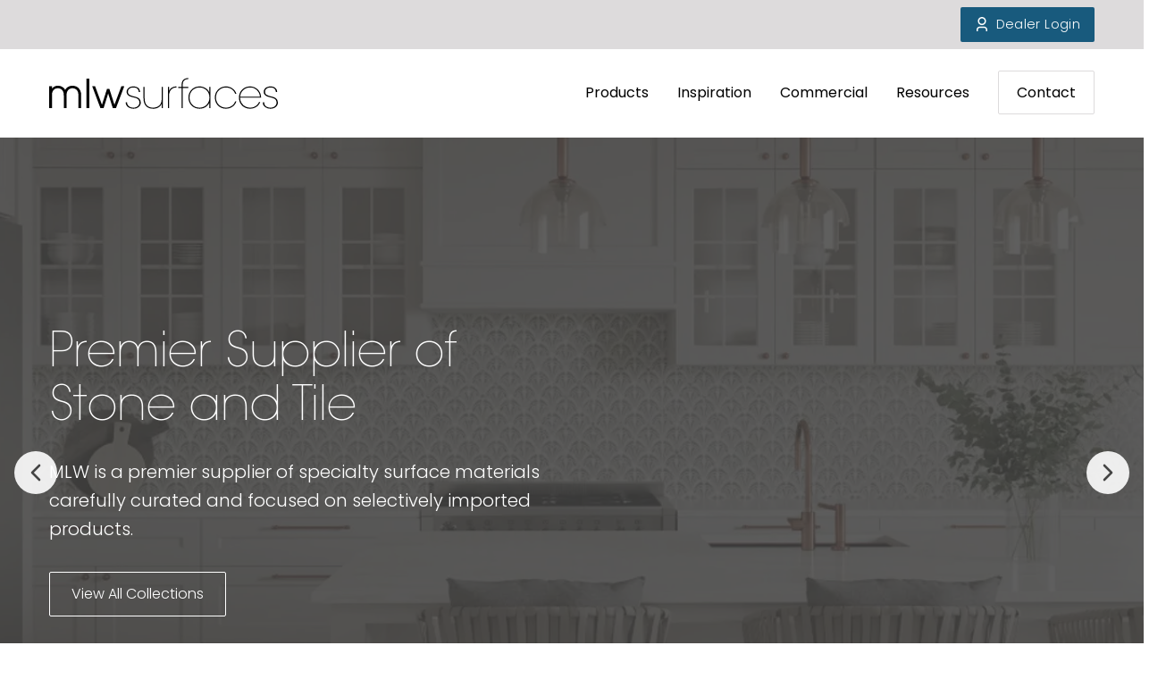

--- FILE ---
content_type: text/html; charset=UTF-8
request_url: https://www.mlwsurfaces.com/
body_size: 20179
content:

<!DOCTYPE html><html
lang="en"><head> <script async src="https://www.googletagmanager.com/gtag/js?id=G-YBZB8SHT30"></script> <script>window.dataLayer=window.dataLayer||[];function gtag(){dataLayer.push(arguments);}
gtag('js',new Date());gtag('config','G-YBZB8SHT30');</script> <script type="text/javascript">window.__lo_site_id='47489082';(function(){var wa=document.createElement('script');wa.type='text/javascript';wa.async=true;wa.src='https://d20519brkbo4nz.cloudfront.net/core/lo.js';var s=document.getElementsByTagName('script')[0];s.parentNode.insertBefore(wa,s);})();</script> <meta
http-equiv="X-UA-Compatible" content="IE=edge"><meta
name="viewport" content="width=device-width, initial-scale=1"><link
rel="stylesheet" href="https://cdn.jsdelivr.net/npm/swiper@9/swiper-bundle.min.css" /><link
rel="stylesheet" href="/lib/fancybox/fancybox.css" type="text/css" /><link
rel="preconnect" href="https://fonts.googleapis.com"><link
rel="preconnect" href="https://fonts.gstatic.com" crossorigin><link
href="https://fonts.googleapis.com/css2?family=Poppins:ital,wght@0,300;0,400;0,700;1,300;1,400&display=swap" rel="stylesheet"><link
rel="stylesheet" href="/lib/css/style.css?v=8" type="text/css" /><link
rel="apple-touch-icon" sizes="180x180" href="/favicons/apple-touch-icon.png"><link
rel="icon" type="image/png" sizes="32x32" href="/favicons/favicon-32x32.png"><link
rel="icon" type="image/png" sizes="16x16" href="/favicons/favicon-16x16.png"><link
rel="manifest" href="/favicons/site.webmanifest"><link
rel="mask-icon" href="/favicons/safari-pinned-tab.svg" color="#5bbad5"><link
rel="shortcut icon" href="/favicons/favicon.ico"><meta
name="msapplication-TileColor" content="#2b5797"><meta
name="msapplication-config" content="/favicons/browserconfig.xml"><meta
name="theme-color" content="#ffffff"><title>MLW Surfaces: Importer of Natural Stone &amp; Specialty Surfaces</title><meta name="description" content="Experience the MLW Surfaces difference with our curated selection of specialty surface tiles in ceramic, porcelain, marble, and more. Explore our…">
<meta name="referrer" content="no-referrer-when-downgrade">
<meta name="robots" content="all">
<meta content="en_US" property="og:locale">
<meta content="MLW Surfaces" property="og:site_name">
<meta content="website" property="og:type">
<meta content="https://www.mlwsurfaces.com/" property="og:url">
<meta content="MLW Surfaces: Importer of Natural Stone &amp; Specialty Surfaces" property="og:title">
<meta content="Experience the MLW Surfaces difference with our curated selection of specialty surface tiles in ceramic, porcelain, marble, and more. Explore our…" property="og:description">
<meta content="https://mlw-surfaces.transforms.svdcdn.com/production/images/Italia-Venice-Install.jpg?w=1200&amp;h=630&amp;q=82&amp;auto=format&amp;fit=crop&amp;dm=1736531528&amp;s=013aab7d9f97a7a63c3f41dc4bf43a86" property="og:image">
<meta content="1200" property="og:image:width">
<meta content="630" property="og:image:height">
<meta name="twitter:card" content="summary_large_image">
<meta name="twitter:creator" content="@">
<meta name="twitter:title" content="MLW Surfaces: Importer of Natural Stone &amp; Specialty Surfaces">
<meta name="twitter:description" content="Experience the MLW Surfaces difference with our curated selection of specialty surface tiles in ceramic, porcelain, marble, and more. Explore our…">
<meta name="twitter:image" content="https://mlw-surfaces.transforms.svdcdn.com/production/images/Italia-Venice-Install.jpg?w=1200&amp;h=630&amp;q=82&amp;auto=format&amp;fit=crop&amp;dm=1736531528&amp;s=013aab7d9f97a7a63c3f41dc4bf43a86">
<meta name="twitter:image:width" content="800">
<meta name="twitter:image:height" content="418">
<link href="https://www.mlwsurfaces.com/" rel="canonical">
<link href="https://www.mlwsurfaces.com/" rel="home"></head><body
x-data="{ productsOpen: false, navOpen: false, modalOverlay: false }"><div
x-cloak x-show="modalOverlay" x-transition.opacity @click="modalOverlay = !modalOverlay;" class="w-screen h-screen fixed bg-black/80 z-30 sm:hidden"></div><div
x-cloak x-show="productsOpen" x-transition.opacity x-trap.noscroll="productsOpen" class="fixed w-screen h-screen z-[999] bg-white overflow-y-scroll"><div
class="container py-12"><div
class="text-formatting text-colors pb-12 relative"><div
x-cloak x-on:click="productsOpen = false;" x-show="productsOpen" class="block cursor-pointer absolute -top-8 right-0">
<svg
class="w-12 h-12 fill-black" viewBox="0 0 24 24" xmlns="http://www.w3.org/2000/svg"><g
clip-rule="evenodd" fill-rule="evenodd"><path
d="m18.7071 5.29289c.3905.39053.3905 1.02369 0 1.41422l-11.99999 11.99999c-.39053.3905-1.02369.3905-1.41422 0-.39052-.3905-.39052-1.0237 0-1.4142l12.00001-12.00001c.3905-.39052 1.0237-.39052 1.4142 0z"/><path
d="m5.29289 5.29289c.39053-.39052 1.02369-.39052 1.41422 0l11.99999 12.00001c.3905.3905.3905 1.0237 0 1.4142s-1.0237.3905-1.4142 0l-12.00001-11.99999c-.39052-.39053-.39052-1.02369 0-1.41422z"/></g></svg></div><div
class="text-h1 font-light font-header text-black">Products</div></div><div
class="flex justify-start items-start -mx-3"><div
class="w-1/6"><div
class="text-h4 text-black/50 font-header px-3 pb-4">By Color</div><div
class="">
<a
href="https://www.mlwsurfaces.com/products#color=beige" x-on:click="productsOpen = false; remix(event,'color','beige');" class="py-2 px-3 rounded-sm block flex justify-between items-center outline-none add-transition hover:bg-light-grey"><div
class="text-p text-text">Beige</div><div
class="w-5 h-5 rounded-full border border-text/50" style="background-color: #f5f5dc;"></div>
</a>
<a
href="https://www.mlwsurfaces.com/products#color=black" x-on:click="productsOpen = false; remix(event,'color','black');" class="py-2 px-3 rounded-sm block flex justify-between items-center outline-none add-transition hover:bg-light-grey"><div
class="text-p text-text">Black</div><div
class="w-5 h-5 rounded-full border border-text/50" style="background-color: #000000;"></div>
</a>
<a
href="https://www.mlwsurfaces.com/products#color=blue" x-on:click="productsOpen = false; remix(event,'color','blue');" class="py-2 px-3 rounded-sm block flex justify-between items-center outline-none add-transition hover:bg-light-grey"><div
class="text-p text-text">Blue</div><div
class="w-5 h-5 rounded-full border border-text/50" style="background-color: #28316d;"></div>
</a>
<a
href="https://www.mlwsurfaces.com/products#color=brown" x-on:click="productsOpen = false; remix(event,'color','brown');" class="py-2 px-3 rounded-sm block flex justify-between items-center outline-none add-transition hover:bg-light-grey"><div
class="text-p text-text">Brown</div><div
class="w-5 h-5 rounded-full border border-text/50" style="background-color: #935100;"></div>
</a>
<a
href="https://www.mlwsurfaces.com/products#color=cream" x-on:click="productsOpen = false; remix(event,'color','cream');" class="py-2 px-3 rounded-sm block flex justify-between items-center outline-none add-transition hover:bg-light-grey"><div
class="text-p text-text">Cream</div><div
class="w-5 h-5 rounded-full border border-text/50" style="background-color: #fffdd0;"></div>
</a>
<a
href="https://www.mlwsurfaces.com/products#color=gold" x-on:click="productsOpen = false; remix(event,'color','gold');" class="py-2 px-3 rounded-sm block flex justify-between items-center outline-none add-transition hover:bg-light-grey"><div
class="text-p text-text">Gold</div><div
class="w-5 h-5 rounded-full border border-text/50" style="background-color: #d8c588;"></div>
</a>
<a
href="https://www.mlwsurfaces.com/products#color=gray" x-on:click="productsOpen = false; remix(event,'color','gray');" class="py-2 px-3 rounded-sm block flex justify-between items-center outline-none add-transition hover:bg-light-grey"><div
class="text-p text-text">Gray</div><div
class="w-5 h-5 rounded-full border border-text/50" style="background-color: #837f7e;"></div>
</a>
<a
href="https://www.mlwsurfaces.com/products#color=green" x-on:click="productsOpen = false; remix(event,'color','green');" class="py-2 px-3 rounded-sm block flex justify-between items-center outline-none add-transition hover:bg-light-grey"><div
class="text-p text-text">Green</div><div
class="w-5 h-5 rounded-full border border-text/50" style="background-color: #1b442d;"></div>
</a>
<a
href="https://www.mlwsurfaces.com/products#color=orange" x-on:click="productsOpen = false; remix(event,'color','orange');" class="py-2 px-3 rounded-sm block flex justify-between items-center outline-none add-transition hover:bg-light-grey"><div
class="text-p text-text">Orange</div><div
class="w-5 h-5 rounded-full border border-text/50" style="background-color: #da8b31;"></div>
</a>
<a
href="https://www.mlwsurfaces.com/products#color=pink" x-on:click="productsOpen = false; remix(event,'color','pink');" class="py-2 px-3 rounded-sm block flex justify-between items-center outline-none add-transition hover:bg-light-grey"><div
class="text-p text-text">Pink</div><div
class="w-5 h-5 rounded-full border border-text/50" style="background-color: #e2bfba;"></div>
</a>
<a
href="https://www.mlwsurfaces.com/products#color=red" x-on:click="productsOpen = false; remix(event,'color','red');" class="py-2 px-3 rounded-sm block flex justify-between items-center outline-none add-transition hover:bg-light-grey"><div
class="text-p text-text">Red</div><div
class="w-5 h-5 rounded-full border border-text/50" style="background-color: #990000;"></div>
</a>
<a
href="https://www.mlwsurfaces.com/products#color=silver" x-on:click="productsOpen = false; remix(event,'color','silver');" class="py-2 px-3 rounded-sm block flex justify-between items-center outline-none add-transition hover:bg-light-grey"><div
class="text-p text-text">Silver</div><div
class="w-5 h-5 rounded-full border border-text/50" style="background-color: #c0c0c0;"></div>
</a>
<a
href="https://www.mlwsurfaces.com/products#color=taupe" x-on:click="productsOpen = false; remix(event,'color','taupe');" class="py-2 px-3 rounded-sm block flex justify-between items-center outline-none add-transition hover:bg-light-grey"><div
class="text-p text-text">Taupe</div><div
class="w-5 h-5 rounded-full border border-text/50" style="background-color: #baa68e;"></div>
</a>
<a
href="https://www.mlwsurfaces.com/products#color=white" x-on:click="productsOpen = false; remix(event,'color','white');" class="py-2 px-3 rounded-sm block flex justify-between items-center outline-none add-transition hover:bg-light-grey"><div
class="text-p text-text">White</div><div
class="w-5 h-5 rounded-full border border-text/50" style="background-color: #ffffff;"></div>
</a>
<a
href="https://www.mlwsurfaces.com/products#color=yellow" x-on:click="productsOpen = false; remix(event,'color','yellow');" class="py-2 px-3 rounded-sm block flex justify-between items-center outline-none add-transition hover:bg-light-grey"><div
class="text-p text-text">Yellow</div><div
class="w-5 h-5 rounded-full border border-text/50" style="background-color: #e7d15b;"></div>
</a></div></div><div
class="w-2/3
lg-up:px-32
md-only:px-16"><div
class="text-h4 text-black/50 font-header px-3 pb-4">By Collection</div><div
class="columns-3 gap-16">
<a
href="/products" class="py-2 px-3 rounded-sm block outline-none add-transition hover:bg-light-grey"><div
class="text-p text-text">View All</div>
</a>
<a
href="https://www.mlwsurfaces.com/products#collection=alloy" x-on:click="productsOpen = false; remix(event,'collection','alloy');" class="py-2 px-3 rounded-sm block outline-none add-transition hover:bg-light-grey"><div
class="text-p text-text">Alloy</div>
</a>
<a
href="https://www.mlwsurfaces.com/products#collection=andalucia" x-on:click="productsOpen = false; remix(event,'collection','andalucia');" class="py-2 px-3 rounded-sm block outline-none add-transition hover:bg-light-grey"><div
class="text-p text-text">Andalucia</div>
</a>
<a
href="https://www.mlwsurfaces.com/products#collection=artisan" x-on:click="productsOpen = false; remix(event,'collection','artisan');" class="py-2 px-3 rounded-sm block outline-none add-transition hover:bg-light-grey"><div
class="text-p text-text">Artisan</div>
</a>
<a
href="https://www.mlwsurfaces.com/products#collection=artista" x-on:click="productsOpen = false; remix(event,'collection','artista');" class="py-2 px-3 rounded-sm block outline-none add-transition hover:bg-light-grey"><div
class="text-p text-text">Artista</div>
</a>
<a
href="https://www.mlwsurfaces.com/products#collection=atlanta-brick" x-on:click="productsOpen = false; remix(event,'collection','atlanta-brick');" class="py-2 px-3 rounded-sm block outline-none add-transition hover:bg-light-grey"><div
class="text-p text-text">Atlanta Brick</div>
</a>
<a
href="https://www.mlwsurfaces.com/products#collection=barcelona" x-on:click="productsOpen = false; remix(event,'collection','barcelona');" class="py-2 px-3 rounded-sm block outline-none add-transition hover:bg-light-grey"><div
class="text-p text-text">Barcelona</div>
</a>
<a
href="https://www.mlwsurfaces.com/products#collection=black-blizzard" x-on:click="productsOpen = false; remix(event,'collection','black-blizzard');" class="py-2 px-3 rounded-sm block outline-none add-transition hover:bg-light-grey"><div
class="text-p text-text">Black Blizzard</div>
</a>
<a
href="https://www.mlwsurfaces.com/products#collection=caliza" x-on:click="productsOpen = false; remix(event,'collection','caliza');" class="py-2 px-3 rounded-sm block outline-none add-transition hover:bg-light-grey"><div
class="text-p text-text">Caliza</div>
</a>
<a
href="https://www.mlwsurfaces.com/products#collection=charleston" x-on:click="productsOpen = false; remix(event,'collection','charleston');" class="py-2 px-3 rounded-sm block outline-none add-transition hover:bg-light-grey"><div
class="text-p text-text">Charleston</div>
</a>
<a
href="https://www.mlwsurfaces.com/products#collection=chelsea" x-on:click="productsOpen = false; remix(event,'collection','chelsea');" class="py-2 px-3 rounded-sm block outline-none add-transition hover:bg-light-grey"><div
class="text-p text-text">Chelsea</div>
</a>
<a
href="https://www.mlwsurfaces.com/products#collection=chiclet" x-on:click="productsOpen = false; remix(event,'collection','chiclet');" class="py-2 px-3 rounded-sm block outline-none add-transition hover:bg-light-grey"><div
class="text-p text-text">Chiclet</div>
</a>
<a
href="https://www.mlwsurfaces.com/products#collection=cotto-brick" x-on:click="productsOpen = false; remix(event,'collection','cotto-brick');" class="py-2 px-3 rounded-sm block outline-none add-transition hover:bg-light-grey"><div
class="text-p text-text">Cotto Brick</div>
</a>
<a
href="https://www.mlwsurfaces.com/products#collection=fireplace-granite" x-on:click="productsOpen = false; remix(event,'collection','fireplace-granite');" class="py-2 px-3 rounded-sm block outline-none add-transition hover:bg-light-grey"><div
class="text-p text-text">Fireplace Granite</div>
</a>
<a
href="https://www.mlwsurfaces.com/products#collection=fireplace-limestone" x-on:click="productsOpen = false; remix(event,'collection','fireplace-limestone');" class="py-2 px-3 rounded-sm block outline-none add-transition hover:bg-light-grey"><div
class="text-p text-text">Fireplace Limestone</div>
</a>
<a
href="https://www.mlwsurfaces.com/products#collection=fireplace-marble" x-on:click="productsOpen = false; remix(event,'collection','fireplace-marble');" class="py-2 px-3 rounded-sm block outline-none add-transition hover:bg-light-grey"><div
class="text-p text-text">Fireplace Marble</div>
</a>
<a
href="https://www.mlwsurfaces.com/products#collection=fireplace-slate" x-on:click="productsOpen = false; remix(event,'collection','fireplace-slate');" class="py-2 px-3 rounded-sm block outline-none add-transition hover:bg-light-grey"><div
class="text-p text-text">Fireplace Slate</div>
</a>
<a
href="https://www.mlwsurfaces.com/products#collection=gatsby-deco" x-on:click="productsOpen = false; remix(event,'collection','gatsby-deco');" class="py-2 px-3 rounded-sm block outline-none add-transition hover:bg-light-grey"><div
class="text-p text-text">Gatsby</div>
</a>
<a
href="https://www.mlwsurfaces.com/products#collection=gesso" x-on:click="productsOpen = false; remix(event,'collection','gesso');" class="py-2 px-3 rounded-sm block outline-none add-transition hover:bg-light-grey"><div
class="text-p text-text">Gesso</div>
</a>
<a
href="https://www.mlwsurfaces.com/products#collection=gibraltar" x-on:click="productsOpen = false; remix(event,'collection','gibraltar');" class="py-2 px-3 rounded-sm block outline-none add-transition hover:bg-light-grey"><div
class="text-p text-text">Gibraltar</div>
</a>
<a
href="https://www.mlwsurfaces.com/products#collection=grand-canyon" x-on:click="productsOpen = false; remix(event,'collection','grand-canyon');" class="py-2 px-3 rounded-sm block outline-none add-transition hover:bg-light-grey"><div
class="text-p text-text">Grand Canyon</div>
</a>
<a
href="https://www.mlwsurfaces.com/products#collection=hampstead" x-on:click="productsOpen = false; remix(event,'collection','hampstead');" class="py-2 px-3 rounded-sm block outline-none add-transition hover:bg-light-grey"><div
class="text-p text-text">Hampstead</div>
</a>
<a
href="https://www.mlwsurfaces.com/products#collection=havana" x-on:click="productsOpen = false; remix(event,'collection','havana');" class="py-2 px-3 rounded-sm block outline-none add-transition hover:bg-light-grey"><div
class="text-p text-text">Havana</div>
</a>
<a
href="https://www.mlwsurfaces.com/products#collection=hudson-brick" x-on:click="productsOpen = false; remix(event,'collection','hudson-brick');" class="py-2 px-3 rounded-sm block outline-none add-transition hover:bg-light-grey"><div
class="text-p text-text">Hudson Brick</div>
</a>
<a
href="https://www.mlwsurfaces.com/products#collection=italia" x-on:click="productsOpen = false; remix(event,'collection','italia');" class="py-2 px-3 rounded-sm block outline-none add-transition hover:bg-light-grey"><div
class="text-p text-text">Italia</div>
</a>
<a
href="https://www.mlwsurfaces.com/products#collection=kingston-wood" x-on:click="productsOpen = false; remix(event,'collection','kingston-wood');" class="py-2 px-3 rounded-sm block outline-none add-transition hover:bg-light-grey"><div
class="text-p text-text">Kingston Wood</div>
</a>
<a
href="https://www.mlwsurfaces.com/products#collection=limerick" x-on:click="productsOpen = false; remix(event,'collection','limerick');" class="py-2 px-3 rounded-sm block outline-none add-transition hover:bg-light-grey"><div
class="text-p text-text">Limerick</div>
</a>
<a
href="https://www.mlwsurfaces.com/products#collection=luxor" x-on:click="productsOpen = false; remix(event,'collection','luxor');" class="py-2 px-3 rounded-sm block outline-none add-transition hover:bg-light-grey"><div
class="text-p text-text">Luxor</div>
</a>
<a
href="https://www.mlwsurfaces.com/products#collection=malibu" x-on:click="productsOpen = false; remix(event,'collection','malibu');" class="py-2 px-3 rounded-sm block outline-none add-transition hover:bg-light-grey"><div
class="text-p text-text">Malibu</div>
</a>
<a
href="https://www.mlwsurfaces.com/products#collection=marmol" x-on:click="productsOpen = false; remix(event,'collection','marmol');" class="py-2 px-3 rounded-sm block outline-none add-transition hover:bg-light-grey"><div
class="text-p text-text">Marmol</div>
</a>
<a
href="https://www.mlwsurfaces.com/products#collection=milton" x-on:click="productsOpen = false; remix(event,'collection','milton');" class="py-2 px-3 rounded-sm block outline-none add-transition hover:bg-light-grey"><div
class="text-p text-text">Milton</div>
</a>
<a
href="https://www.mlwsurfaces.com/products#collection=milton-ridge" x-on:click="productsOpen = false; remix(event,'collection','milton-ridge');" class="py-2 px-3 rounded-sm block outline-none add-transition hover:bg-light-grey"><div
class="text-p text-text">Milton Ridge</div>
</a>
<a
href="https://www.mlwsurfaces.com/products#collection=momentum" x-on:click="productsOpen = false; remix(event,'collection','momentum');" class="py-2 px-3 rounded-sm block outline-none add-transition hover:bg-light-grey"><div
class="text-p text-text">Momentum</div>
</a>
<a
href="https://www.mlwsurfaces.com/products#collection=moroccan" x-on:click="productsOpen = false; remix(event,'collection','moroccan');" class="py-2 px-3 rounded-sm block outline-none add-transition hover:bg-light-grey"><div
class="text-p text-text">Moroccan</div>
</a>
<a
href="https://www.mlwsurfaces.com/products#collection=nami" x-on:click="productsOpen = false; remix(event,'collection','nami');" class="py-2 px-3 rounded-sm block outline-none add-transition hover:bg-light-grey"><div
class="text-p text-text">Nami</div>
</a>
<a
href="https://www.mlwsurfaces.com/products#collection=nola" x-on:click="productsOpen = false; remix(event,'collection','nola');" class="py-2 px-3 rounded-sm block outline-none add-transition hover:bg-light-grey"><div
class="text-p text-text">Nola</div>
</a>
<a
href="https://www.mlwsurfaces.com/products#collection=nola-black" x-on:click="productsOpen = false; remix(event,'collection','nola-black');" class="py-2 px-3 rounded-sm block outline-none add-transition hover:bg-light-grey"><div
class="text-p text-text">Nola Black</div>
</a>
<a
href="https://www.mlwsurfaces.com/products#collection=nomad" x-on:click="productsOpen = false; remix(event,'collection','nomad');" class="py-2 px-3 rounded-sm block outline-none add-transition hover:bg-light-grey"><div
class="text-p text-text">Nomad</div>
</a>
<a
href="https://www.mlwsurfaces.com/products#collection=normandy" x-on:click="productsOpen = false; remix(event,'collection','normandy');" class="py-2 px-3 rounded-sm block outline-none add-transition hover:bg-light-grey"><div
class="text-p text-text">Normandy</div>
</a>
<a
href="https://www.mlwsurfaces.com/products#collection=pacific" x-on:click="productsOpen = false; remix(event,'collection','pacific');" class="py-2 px-3 rounded-sm block outline-none add-transition hover:bg-light-grey"><div
class="text-p text-text">Pacific</div>
</a>
<a
href="https://www.mlwsurfaces.com/products#collection=piazza" x-on:click="productsOpen = false; remix(event,'collection','piazza');" class="py-2 px-3 rounded-sm block outline-none add-transition hover:bg-light-grey"><div
class="text-p text-text">Piazza</div>
</a>
<a
href="https://www.mlwsurfaces.com/products#collection=piccadilly" x-on:click="productsOpen = false; remix(event,'collection','piccadilly');" class="py-2 px-3 rounded-sm block outline-none add-transition hover:bg-light-grey"><div
class="text-p text-text">Piccadilly</div>
</a>
<a
href="https://www.mlwsurfaces.com/products#collection=plume" x-on:click="productsOpen = false; remix(event,'collection','plume');" class="py-2 px-3 rounded-sm block outline-none add-transition hover:bg-light-grey"><div
class="text-p text-text">Plume</div>
</a>
<a
href="https://www.mlwsurfaces.com/products#collection=portofino" x-on:click="productsOpen = false; remix(event,'collection','portofino');" class="py-2 px-3 rounded-sm block outline-none add-transition hover:bg-light-grey"><div
class="text-p text-text">Portofino</div>
</a>
<a
href="https://www.mlwsurfaces.com/products#collection=quadrant" x-on:click="productsOpen = false; remix(event,'collection','quadrant');" class="py-2 px-3 rounded-sm block outline-none add-transition hover:bg-light-grey"><div
class="text-p text-text">Quadrant</div>
</a>
<a
href="https://www.mlwsurfaces.com/products#collection=quarry" x-on:click="productsOpen = false; remix(event,'collection','quarry');" class="py-2 px-3 rounded-sm block outline-none add-transition hover:bg-light-grey"><div
class="text-p text-text">Quarry</div>
</a>
<a
href="https://www.mlwsurfaces.com/products#collection=rainforest" x-on:click="productsOpen = false; remix(event,'collection','rainforest');" class="py-2 px-3 rounded-sm block outline-none add-transition hover:bg-light-grey"><div
class="text-p text-text">Rainforest</div>
</a>
<a
href="https://www.mlwsurfaces.com/products#collection=sedona" x-on:click="productsOpen = false; remix(event,'collection','sedona');" class="py-2 px-3 rounded-sm block outline-none add-transition hover:bg-light-grey"><div
class="text-p text-text">Sedona</div>
</a>
<a
href="https://www.mlwsurfaces.com/products#collection=squall" x-on:click="productsOpen = false; remix(event,'collection','squall');" class="py-2 px-3 rounded-sm block outline-none add-transition hover:bg-light-grey"><div
class="text-p text-text">Squall</div>
</a>
<a
href="https://www.mlwsurfaces.com/products#collection=stella" x-on:click="productsOpen = false; remix(event,'collection','stella');" class="py-2 px-3 rounded-sm block outline-none add-transition hover:bg-light-grey"><div
class="text-p text-text">Stella</div>
</a>
<a
href="https://www.mlwsurfaces.com/products#collection=stone-classics" x-on:click="productsOpen = false; remix(event,'collection','stone-classics');" class="py-2 px-3 rounded-sm block outline-none add-transition hover:bg-light-grey"><div
class="text-p text-text">Stone Classics</div>
</a>
<a
href="https://www.mlwsurfaces.com/products#collection=tarragona" x-on:click="productsOpen = false; remix(event,'collection','tarragona');" class="py-2 px-3 rounded-sm block outline-none add-transition hover:bg-light-grey"><div
class="text-p text-text">Tarragona</div>
</a>
<a
href="https://www.mlwsurfaces.com/products#collection=terracotta" x-on:click="productsOpen = false; remix(event,'collection','terracotta');" class="py-2 px-3 rounded-sm block outline-none add-transition hover:bg-light-grey"><div
class="text-p text-text">Terracotta</div>
</a>
<a
href="https://www.mlwsurfaces.com/products#collection=urban" x-on:click="productsOpen = false; remix(event,'collection','urban');" class="py-2 px-3 rounded-sm block outline-none add-transition hover:bg-light-grey"><div
class="text-p text-text">Urban</div>
</a>
<a
href="https://www.mlwsurfaces.com/products#collection=valencia" x-on:click="productsOpen = false; remix(event,'collection','valencia');" class="py-2 px-3 rounded-sm block outline-none add-transition hover:bg-light-grey"><div
class="text-p text-text">Valencia</div>
</a>
<a
href="https://www.mlwsurfaces.com/products#collection=vintage" x-on:click="productsOpen = false; remix(event,'collection','vintage');" class="py-2 px-3 rounded-sm block outline-none add-transition hover:bg-light-grey"><div
class="text-p text-text">Vintage</div>
</a>
<a
href="https://www.mlwsurfaces.com/products#collection=woodridge" x-on:click="productsOpen = false; remix(event,'collection','woodridge');" class="py-2 px-3 rounded-sm block outline-none add-transition hover:bg-light-grey"><div
class="text-p text-text">Woodridge</div>
</a>
<a
href="https://www.mlwsurfaces.com/products#collection=zahara" x-on:click="productsOpen = false; remix(event,'collection','zahara');" class="py-2 px-3 rounded-sm block outline-none add-transition hover:bg-light-grey"><div
class="text-p text-text">Zahara</div>
</a></div></div><div
class="w-1/6"><div
class="text-h4 text-black/50 font-header px-3 pb-4">By Material</div><a
href="https://www.mlwsurfaces.com/products#material=ceramic" x-on:click="productsOpen = false; remix(event,'material','ceramic');" class="py-2 px-3 rounded-sm block outline-none add-transition hover:bg-light-grey"><div
class="text-p text-text">Ceramic</div>
</a>
<a
href="https://www.mlwsurfaces.com/products#material=fireplace-surrounds" x-on:click="productsOpen = false; remix(event,'material','fireplace-surrounds');" class="py-2 px-3 rounded-sm block outline-none add-transition hover:bg-light-grey"><div
class="text-p text-text">Fireplace Surrounds</div>
</a>
<a
href="https://www.mlwsurfaces.com/products#material=glass" x-on:click="productsOpen = false; remix(event,'material','glass');" class="py-2 px-3 rounded-sm block outline-none add-transition hover:bg-light-grey"><div
class="text-p text-text">Glass</div>
</a>
<a
href="https://www.mlwsurfaces.com/products#material=limestone" x-on:click="productsOpen = false; remix(event,'material','limestone');" class="py-2 px-3 rounded-sm block outline-none add-transition hover:bg-light-grey"><div
class="text-p text-text">Limestone</div>
</a>
<a
href="https://www.mlwsurfaces.com/products#material=marble" x-on:click="productsOpen = false; remix(event,'material','marble');" class="py-2 px-3 rounded-sm block outline-none add-transition hover:bg-light-grey"><div
class="text-p text-text">Marble</div>
</a>
<a
href="https://www.mlwsurfaces.com/products#material=porcelain" x-on:click="productsOpen = false; remix(event,'material','porcelain');" class="py-2 px-3 rounded-sm block outline-none add-transition hover:bg-light-grey"><div
class="text-p text-text">Porcelain</div>
</a>
<a
href="https://www.mlwsurfaces.com/products#material=slate" x-on:click="productsOpen = false; remix(event,'material','slate');" class="py-2 px-3 rounded-sm block outline-none add-transition hover:bg-light-grey"><div
class="text-p text-text">Slate</div>
</a><div
class="text-h4 text-black/50 font-header px-3 pb-4 pt-12">By Size</div><a
href="https://www.mlwsurfaces.com/products#size=large-format" x-on:click="productsOpen = false; remix(event,'size','large-format');" class="py-2 px-3 rounded-sm block outline-none add-transition hover:bg-light-grey"><div
class="text-p text-text">Large Format</div>
</a>
<a
href="https://www.mlwsurfaces.com/products#size=small-format" x-on:click="productsOpen = false; remix(event,'size','small-format');" class="py-2 px-3 rounded-sm block outline-none add-transition hover:bg-light-grey"><div
class="text-p text-text">Small Format</div>
</a><div
class="text-h4 text-black/50 font-header px-3 pb-4 pt-12">Browse</div><a
href="/products" class="py-2 px-3 rounded-sm block outline-none add-transition hover:bg-light-grey"><div
class="text-p text-text">View All Products</div>
</a></div></div></div></div><div
x-cloak x-on:click="navOpen = false;" x-show="navOpen" class="w-6 block cursor-pointer z-[999] fixed top-8 right-8
md-up:hidden">
<svg
class="fill-black" viewBox="0 0 24 24" xmlns="http://www.w3.org/2000/svg"><g
clip-rule="evenodd" fill-rule="evenodd"><path
d="m18.7071 5.29289c.3905.39053.3905 1.02369 0 1.41422l-11.99999 11.99999c-.39053.3905-1.02369.3905-1.41422 0-.39052-.3905-.39052-1.0237 0-1.4142l12.00001-12.00001c.3905-.39052 1.0237-.39052 1.4142 0z"/><path
d="m5.29289 5.29289c.39053-.39052 1.02369-.39052 1.41422 0l11.99999 12.00001c.3905.3905.3905 1.0237 0 1.4142s-1.0237.3905-1.4142 0l-12.00001-11.99999c-.39052-.39053-.39052-1.02369 0-1.41422z"/></g></svg></div><header
class="
sm:fixed sm:w-full sm:top-0 sm:left-0 sm:bg-white sm:z-50 sm:shadow-site"><div
class="bg-medium-grey py-2
sm:hidden"><div
class="container text-right">
<a
href="/dealer-login" class="inline-block bg-primary px-4 py-2 text-white rounded-sm font-light text-s tracking-wide add-transition hover:bg-primary-hover"><svg
class="w-4 h-4 mr-2 fill-white inline-block relative -top-[1px]" viewBox="0 0 16 21" xmlns="http://www.w3.org/2000/svg"><path
d="m16 21h-2v-2c0-.7956-.3161-1.5587-.8787-2.1213s-1.3257-.8787-2.1213-.8787h-6c-.79565 0-1.55871.3161-2.12132.8787s-.87868 1.3257-.87868 2.1213v2h-2v-2c0-1.3261.526784-2.5979 1.46447-3.5355.93768-.9377 2.20945-1.4645 3.53553-1.4645h6c1.3261 0 2.5979.5268 3.5355 1.4645.9377.9376 1.4645 2.2094 1.4645 3.5355zm-8-9c-.78793 0-1.56815-.1552-2.2961-.4567-.72795-.3016-1.38939-.7435-1.94654-1.3007-.55715-.55711-.99911-1.21855-1.30064-1.9465s-.45672-1.50817-.45672-2.2961.15519-1.56815.45672-2.2961.74349-1.38939 1.30064-1.94654 1.21859-.999109 1.94654-1.300637 1.50817-.45672301 2.2961-.456723c1.5913.00000002 3.1174.632141 4.2426 1.75736 1.1253 1.12522 1.7574 2.65134 1.7574 4.24264s-.6321 3.11742-1.7574 4.2426c-1.1252 1.1253-2.6513 1.7574-4.2426 1.7574zm0-2c1.06087 0 2.0783-.42143 2.8284-1.17157.7502-.75015 1.1716-1.76756 1.1716-2.82843s-.4214-2.07828-1.1716-2.82843c-.7501-.75014-1.76753-1.17157-2.8284-1.17157s-2.07828.42143-2.82843 1.17157c-.75014.75015-1.17157 1.76756-1.17157 2.82843s.42143 2.07828 1.17157 2.82843c.75015.75014 1.76756 1.17157 2.82843 1.17157z" /></svg>Dealer Login</a></div></div><div
class="relative z-40 bg-white
md-up:py-8
sm:py-3"><div
class="container flex justify-between items-center">
<a
class="block
sm-up:w-64
xs:w-44" href="https://www.mlwsurfaces.com/">    <svg
viewBox="0 0 341.76001 46.32" xmlns="http://www.w3.org/2000/svg"><path
d="m1857.02 126.539c0 .074.01.145.01.219 0 .078-.01.144-.01.222zm44.97 81.035c12.47 10.977 24.63 18.926 36.51 23.821 11.86 4.894 26.26 7.484 43.18 7.793 8.91 0 18.41-1.188 28.5-3.563s19.96-6.391 29.61-12.02c9.64-5.64 18.48-12.992 26.49-22.046 8.02-9.059 14.25-20.106 18.7-33.161h13.81c-4.76 13.938-11.29 26.036-19.6 36.282-8.31 10.242-17.74 18.765-28.27 25.597-10.54 6.828-21.75 11.95-33.61 15.364-11.88 3.402-23.9 5.125-36.07 5.125-17.81 0-34.36-3.203-49.64-9.578-15.3-6.391-28.43-15.141-39.41-26.266-10.98-11.137-19.58-24.262-25.82-39.402-6.21-15.075-9.31-31.332-9.34-48.762.03-18.32 3.28-35.0822 9.79-50.3049 6.52-15.289 15.42-28.3476 26.71-39.1797 11.28-10.8437 24.41-19.2187 39.4-25.1562 14.99-5.93361 31.09-8.91017 48.31-8.91017 28.2.60156 52.69 8.08597 73.47 22.49217 20.77 14.3906 35.31 33.6133 43.63 57.6485h-13.81c-2.96-8.8985-7.49-17.4336-13.57-25.5977-6.09-8.1641-13.58-15.4336-22.49-21.8203-8.9-6.3789-19-11.5-30.28-15.3555-11.27-3.8672-23.59-5.789-36.95-5.789-15.13 0-29.46 2.7343-42.97 8.2304-13.5 5.4961-25.37 13.1407-35.61 22.9297-10.25 9.8047-18.34 21.5977-24.27 35.4024-5.94 13.8046-8.91 29.0113-8.91 45.6323 0 16.032 3.05 31.321 9.14 45.86 6.07 14.539 13.87 26.117 23.37 34.734zm652.24-103.07c-5.3 7.855-11.74 14.164-19.31 18.914-7.59 4.746-16.13 8.391-25.65 10.91-9.53 2.524-18.87 4.828-28.03 6.91-20.1 4.735-35.17 10.457-45.22 17.141-10.05 6.672-15.42 17.141-16.13 31.387s4.58 26.05 15.87 35.386c11.28 9.352 26.44 14.036 45.48 14.036 7.41 0 14.72-.895 21.94-2.668 7.23-1.79 13.57-4.684 19.05-8.684 5.46-4.016 9.86-9.203 13.22-15.594 3.34-6.379 5.02-14.019 5.02-22.929h14.81c0 10.097-1.94 18.996-5.82 26.718-3.89 7.723-9.17 14.098-15.86 19.153-6.71 5.043-14.55 8.898-23.54 11.566-8.99 2.68-18.6 4.016-28.82 4.016-10.58 0-20.46-1.336-29.62-4.016-9.17-2.668-17.19-6.605-24.06-11.793-6.88-5.203-12.34-11.578-16.4-19.141-4.06-7.578-6.08-16.257-6.08-26.05.35-10.098 2.55-18.477 6.61-25.157 4.05-6.683 9.43-12.246 16.13-16.703 6.69-4.453 14.54-8.082 23.54-10.91 8.99-2.812 18.77-5.562 29.35-8.23 22.92-4.161 39.74-10.536 50.51-19.141 10.75-8.617 16.47-21.0898 17.18-37.4023.35-7.7227-1.05-15.0704-4.23-22.0352-3.17-6.9883-7.67-13.0742-13.48-18.2617-5.82-5.1992-12.88-9.3516-21.16-12.4727-8.29-3.1054-17.72-4.6679-28.29-4.6679-20.46 0-37.47 5.1914-51.04 15.582s-20.36 25.0742-20.36 44.082h-14.81c-.7-10.6836 1.14-20.4219 5.55-29.1719s10.67-16.246 18.78-22.4765c8.11-6.2383 17.54-11.0703 28.3-14.47267 10.75-3.41407 21.94-5.1211 33.58-5.1211 11.98 0 23.18 1.85547 33.58 5.5625 10.39 3.71097 19.31 8.83207 26.71 15.36717 7.4 6.5235 13.04 14.0196 16.92 22.4883 3.88 8.457 5.46 17.582 4.76 27.3711-.71 12.4727-3.7 22.6367-8.98 30.5079zm-427.18 22.035v.219.222zm-633.03 184.555c-4.61-8.176-7.27-16.324-8.01-24.489-.74-8.175-1.12-14.324-1.12-18.472v-23.156h-38.73v-11.579h38.73v-224.40191h12.47v224.40191h61.44v11.579h-61.44v24.609c-.3 14.914 2 26.543 6.9 34.906 4.9 8.352 10.68 14.539 17.37 18.571 6.67 4.027 13.58 6.562 20.7 7.601s12.61 1.719 16.47 2.016v11.578c-18.41-.883-32.65-4.602-42.74-11.125-10.09-6.539-17.44-13.887-22.04-22.039zm646.38-173.871c.9 14.847 4.46 28.492 10.69 40.965 6.23 12.472 14.4 23.222 24.49 32.281 10.09 9.054 21.66 16.097 34.73 21.14 13.05 5.055 26.86 7.579 41.41 7.579 13.94.585 27.37-1.711 40.29-6.899 12.91-5.199 24.49-12.473 34.72-21.82 10.25-9.352 18.63-20.344 25.16-32.949 6.53-12.618 10.09-26.051 10.69-40.297zm195.31 81.703c-11.41 10.242-24.37 18.097-38.89 23.594-14.52 5.496-29.62 8.246-45.33 8.246-17.48 0-33.85-3.125-49.11-9.352-15.26-6.23-28.45-14.914-39.56-26.051-11.11-11.125-19.85-24.261-26.22-39.402-6.35-15.078-9.52-31.481-9.55-49.203.03-17.43 3.14-33.6721 9.35-48.7463 6.23-15.1406 14.84-28.2773 25.82-39.4023 10.98-11.1367 24.04-19.8242 39.18-26.0508 15.14-6.23047 31.76-9.35157 49.87-9.35157 11.87 0 23.52 1.4961 34.95 4.45703 11.42 2.96094 22.19 7.49614 32.28 13.57814s19.21 13.8047 27.38 23.1562c8.17 9.3516 14.91 20.2461 20.26 32.7188h-13.8c-9.51-20.1953-23.15-35.6133-40.97-46.2969-17.8-10.6992-37.69-16.0351-59.65-16.0351-11.58 0-23.9 2.1484-36.96 6.457-13.06 4.293-25.09 10.9766-36.07 20.0351-10.98 9.0586-20.1 20.5547-27.37 34.5079-7.28 13.9531-11.07 30.5738-11.36 49.8598h234.64l.45 6.683c-.9 18.395-4.82 34.867-11.78 49.422-6.96 14.539-16.15 26.93-27.56 37.176zm-547.08-135.1252c-5.34-13.6602-12.91-25.6094-22.71-35.8399-9.79-10.2461-21.44-18.3437-34.95-24.2656-13.51-5.9492-28.42-8.9101-44.74-8.9101-19 0-35.55 3.3359-49.65 10.0195s-25.82 15.3672-35.17 26.0508-16.4 22.7031-21.15 36.0547c-4.75 13.3628-7.12 26.7188-7.12 40.0698 0 16.618 2.96 31.84 8.9 45.645s13.95 25.598 24.04 35.387c10.09 9.804 21.89 17.433 35.4 22.929 13.5 5.497 27.97 8.247 43.41 8.247 15.73 0 30.42-2.829 44.08-8.458 13.65-5.644 25.53-13.433 35.62-23.382 10.09-9.942 17.95-21.813 23.59-35.618 5.64-13.804 8.47-28.718 8.47-44.75 0-15.128-2.68-29.5347-8.02-43.1792zm6.68 101.0702h-.89c-2.97 7.707-7.64 15.496-14.03 23.367-6.38 7.86-14.24 14.914-23.59 21.157-9.35 6.23-20.12 11.351-32.28 15.351-12.17 4.016-25.38 6.02-39.63 6.02-19 0-36.14-3.418-51.42-10.246-15.3-6.829-28.35-15.954-39.19-27.383-10.83-11.434-19.14-24.559-24.93-39.407-5.79-14.843-8.68-30.425-8.68-46.75 0-16.019 2.82-31.4683 8.46-46.3003 5.63-14.8438 13.8-27.9844 24.49-39.4024 10.68-11.4335 23.74-20.6367 39.18-27.6132 15.43-6.96097 32.79-10.45707 52.09-10.45707 25.23 0 47.2 5.72266 65.9 17.14067 18.7 11.4336 33.24 27.2265 43.63 47.4218h.89v-58.77341h12.47v235.98091h-12.47zm-1377.099-175.87491h31.164v329.47291h-31.164zm313.894 39.63281h-.886l-56.102 174.5231h-27.16l-55.656-174.5231h-.887l-76.586 203.9101h-32.5l92.606-243.54291h35.175l50.762 162.06691h.887l51.648-162.06691h35.172l93.055 243.54291h-32.055zm-408.14 188.7691c-9.801 8.016-20.336 13.579-31.613 16.7-11.286 3.121-21.668 4.683-31.168 4.683-5.047 0-11.352-.668-18.922-2.015-7.571-1.332-15.219-3.774-22.926-7.336-7.727-3.563-15.223-8.325-22.492-14.246-7.278-5.95-13.133-13.657-17.586-23.157-4.449 9.5-10.313 17.207-17.582 23.157-7.281 5.921-14.774 10.683-22.488 14.246-7.723 3.562-15.36 6.004-22.93 7.336-7.57 1.347-13.879 2.015-18.9221 2.015-5.6406 0-11.6523-.668-18.0351-2.015-6.3828-1.332-12.5352-3.414-18.4727-6.227-5.9414-2.828-11.5039-6.391-16.6992-10.687-5.1953-4.309-9.5703-9.43-13.1328-15.364h-.8867v.891l.8867-.891v28.051h-31.167975v-243.54291h31.167975v141.14091c0 13.351 1.0352 23.742 3.1133 31.172 2.0742 7.418 4.75 13.937 8.0156 19.582 5.043 8.601 12.168 15.738 21.3711 21.382 9.1953 5.629 20.4805 8.457 33.8398 8.457 13.3591 0 24.6371-2.828 33.8401-8.457 9.199-5.644 16.32-12.781 21.371-21.382 3.262-5.645 5.933-12.164 8.016-19.582 2.07-7.43 3.117-17.821 3.117-31.172v-141.14091h31.164v141.14091c0 13.351 1.035 23.742 3.113 31.172 2.074 7.418 4.75 13.937 8.016 19.582 5.043 8.601 12.168 15.738 21.371 21.382 9.195 5.629 20.48 8.457 33.84 8.457 13.359 0 24.632-2.828 33.836-8.457 9.195-5.644 16.324-12.781 21.375-21.382 3.261-5.645 5.933-12.164 8.015-19.582 2.067-7.43 3.113-17.821 3.113-31.172v-141.14091h31.168v144.69891c0 20.77-3.339 37.922-10.015 51.422-6.684 13.516-14.922 24.278-24.711 32.281zm674.226-113.98c-7.589 4.746-16.128 8.391-25.652 10.91-9.523 2.524-18.863 4.828-28.027 6.91-20.102 4.735-35.168 10.457-45.219 17.141-10.047 6.672-15.426 17.141-16.133 31.387-.711 14.246 4.582 26.05 15.867 35.386 11.286 9.352 26.446 14.036 45.485 14.036 7.406 0 14.718-.895 21.941-2.668 7.227-1.79 13.57-4.684 19.047-8.684 5.457-4.016 9.863-9.203 13.223-15.594 3.337-6.379 5.017-14.019 5.017-22.929h14.81c0 10.097-1.94 18.996-5.81 26.718-3.89 7.723-9.18 14.098-15.873 19.153-6.699 5.043-14.543 8.898-23.535 11.566-8.992 2.68-18.602 4.016-28.82 4.016-10.578 0-20.457-1.336-29.621-4.016-9.168-2.668-17.184-6.605-24.063-11.793-6.875-5.203-12.34-11.578-16.398-19.141-4.055-7.578-6.075-16.257-6.075-26.05.348-10.098 2.551-18.477 6.606-25.157 4.051-6.683 9.43-12.246 16.133-16.703 6.691-4.453 14.543-8.082 23.535-10.91 8.988-2.812 18.773-5.562 29.351-8.23 22.918-4.161 39.743-10.536 50.512-19.141 10.748-8.617 16.468-21.0898 17.178-37.4023.35-7.7227-1.05-15.0704-4.23-22.0352-3.17-6.9883-7.667-13.0742-13.479-18.2617-5.824-5.1992-12.875-9.3516-21.16-12.4727-8.289-3.1054-17.715-4.6679-28.289-4.6679-20.457 0-37.465 5.1914-51.035 15.582-13.579 10.3906-20.36 25.0742-20.36 44.082h-14.816c-.703-10.6836 1.14-20.4219 5.554-29.1719 4.407-8.75 10.665-16.246 18.774-22.4765 8.113-6.2383 17.543-11.0703 28.301-14.47267 10.75-3.41407 21.941-5.1211 33.582-5.1211 11.976 0 23.179 1.85547 33.582 5.5625 10.39 3.71097 19.304 8.83207 26.706 15.36717 7.4 6.5235 13.04 14.0196 16.93 22.4883 3.87 8.457 5.46 17.582 4.75 27.3711-.71 12.4727-3.7 22.6367-8.98 30.5079-5.3 7.855-11.74 14.164-19.309 18.914zm387.649 119.328c-7.72-3.266-15.22-8.016-22.48-14.242-7.28-6.231-13.58-14.996-18.93-26.281h-.89v42.754h-12.46v-235.98091h12.46v128.03891c0 8.02.29 15.836.89 23.41.6 7.59 2 14.942 4.23 22.078 2.23 7.149 5.42 14.059 9.57 20.754 4.16 6.684 9.8 13.153 16.92 19.395 10.69 7.734 20.19 12.351 28.5 13.832 8.3 1.496 16.03 2.375 23.15 2.684v11.578c-5.05-.309-11.2-.895-18.47-1.789-7.28-.895-14.78-2.961-22.49-6.231zm-124.64-131.785c0-30.5743-8.53-54.1837-25.59-70.7891-17.08-16.6367-40.45-25.0938-70.13-25.3867-12.17 0-24.05 1.6289-35.62 4.8984-11.58 3.2656-21.97 9.0547-31.16 17.3672-8.91 8.0156-15.96 18.7656-21.15 32.2773-5.21 13.5-7.8 30.4922-7.8 50.9809v124.668h-12.47v-124.668c0-43.0434 11.43-74.2152 34.29-93.5043 18.99-15.7422 43.63-23.59767 73.91-23.59767 9.79-.29297 19.59.66797 29.38 2.89453 9.8 2.22657 18.93 5.56254 27.39 10.01954 8.45 4.4531 16.02 10.0156 22.71 16.6992 6.67 6.668 11.8 14.6172 15.36 23.8242h.88v-47.64841h12.47v235.98091h-12.47z" transform="matrix(.13333333 0 0 -.13333333 0 46.32)"/></svg>
</a><div
x-on:click="navOpen = true;" class="w-6 block cursor-pointer
md-up:hidden">
<svg
class="fill-primary" viewBox="0 0 28 44" xmlns="http://www.w3.org/2000/svg"><g
clip-rule="evenodd" fill-rule="evenodd"><path
d="m23 12c0 .5523-.4477 1-1 1h-16c-.55228 0-1-.4477-1-1s.44772-1 1-1h16c.5523 0 1 .4477 1 1z"/><path
d="m23 22c0-.5523-.4477-1-1-1h-11c-.5523 0-1 .4477-1 1s.4477 1 1 1h11c.5523 0 1-.4477 1-1z"/><path
d="m23 32c0 .5523-.4477 1-1 1h-16c-.55228 0-1-.4477-1-1s.44772-1 1-1h16c.5523 0 1 .4477 1 1z"/></g></svg></div><nav
class="select-none items-center justify-end
sm:hidden"><div
@click="productsOpen = ! productsOpen"
class="inline-block ml-8 ">
<a
class="
add-transition cursor-pointer hover:text-primary text-black
"
>
Products                    </a></div><div
class="inline-block ml-8 ">
<a
class="
add-transition cursor-pointer hover:text-primary text-black
"
href="https://www.mlwsurfaces.com/inspiration"
>
Inspiration                    </a></div><div
class="inline-block ml-8 ">
<a
class="
add-transition cursor-pointer hover:text-primary text-black
"
href="https://www.mlwsurfaces.com/commercial"
>
Commercial                    </a></div><div
class="inline-block ml-8 ">
<a
class="
add-transition cursor-pointer hover:text-primary text-black
"
href="https://www.mlwsurfaces.com/resources"
>
Resources                    </a></div><div
class="inline-block ml-8 ">
<a
class="
add-transition cursor-pointer hover:text-primary text-black
border border-medium-grey py-3 px-5 rounded-sm add-transition hover:border-primary hover:text-primary
"
href="https://www.mlwsurfaces.com/contact"
>
Contact                    </a></div></nav><nav
x-show="navOpen" x-cloak x-transition.opacity class="select-none md-up:hidden fixed inset-0 z-30 bg-white pt-24"><div
x-data="{ subNavOpen: false }"                    class="text-p block text-center  relative">
<a
@click="subNavOpen = ! subNavOpen"
class="
add-transition cursor-pointer block p-3 text-[105%] text-text
"
>
Products<span
class="ml-2"><svg
:class="subNavOpen ? 'rotate-180' : ''" class="inline stroke-primary" width="10" height="6" viewBox="0 0 10 6" fill="none" xmlns="http://www.w3.org/2000/svg"><path
d="M1 1L5 5L9 1" stroke-width="2" stroke-linecap="round" stroke-linejoin="round"/></svg></span>                    </a><div
x-show="subNavOpen" x-transition x-cloak class="block pt-1 pb-2"><div
class="py-1 "><a
class="
add-transition cursor-pointer text-text/70
"
href="https://www.mlwsurfaces.com/products"
>
View All                                    </a></div><div
class="py-1 "><a
class="
add-transition cursor-pointer text-text/70
"
href="https://www.mlwsurfaces.com/products/trending"
>
What&#039;s Trending                                    </a></div><div
class="py-1 "><a
class="
add-transition cursor-pointer text-text/70
"
href="https://www.mlwsurfaces.com/products/collections"
>
Collections                                    </a></div><div
class="py-1 "><a
class="
add-transition cursor-pointer text-text/70
"
href="https://www.mlwsurfaces.com/products/display-board"
>
Display Boards                                    </a></div></div></div><div
class="text-p block text-center ">
<a
class="
add-transition cursor-pointer block p-3 text-[105%] text-text
"
href="https://www.mlwsurfaces.com/inspiration"
>
Inspiration                    </a></div><div
class="text-p block text-center ">
<a
class="
add-transition cursor-pointer block p-3 text-[105%] text-text
"
href="https://www.mlwsurfaces.com/commercial"
>
Commercial                    </a></div><div
class="text-p block text-center ">
<a
class="
add-transition cursor-pointer block p-3 text-[105%] text-text
"
href="https://www.mlwsurfaces.com/resources"
>
Resources                    </a></div><div
class="text-p block text-center ">
<a
class="
add-transition cursor-pointer block p-3 text-[105%] text-text
"
href="https://www.mlwsurfaces.com/about"
>
About                    </a></div><div
class="text-p block text-center ">
<a
class="
add-transition cursor-pointer block p-3 text-[105%] text-text
"
href="https://www.mlwsurfaces.com/contact"
>
Contact                    </a></div><div
x-data="{ subNavOpen: false }"                    class="text-p block text-center  relative">
<a
@click="subNavOpen = ! subNavOpen"
class="
add-transition cursor-pointer block p-3 text-[105%] text-text
"
>
For Dealers<span
class="ml-2"><svg
:class="subNavOpen ? 'rotate-180' : ''" class="inline stroke-primary" width="10" height="6" viewBox="0 0 10 6" fill="none" xmlns="http://www.w3.org/2000/svg"><path
d="M1 1L5 5L9 1" stroke-width="2" stroke-linecap="round" stroke-linejoin="round"/></svg></span>                    </a><div
x-show="subNavOpen" x-transition x-cloak class="block pt-1 pb-2"><div
class="py-1 "><a
class="
add-transition cursor-pointer text-text/70
"
href="https://www.mlwsurfaces.com/dealer-login"
>
Dealer Login                                    </a></div><div
class="py-1 "><a
class="
add-transition cursor-pointer text-text/70
"
href="https://www.mlwsurfaces.com/become-dealer"
>
Become a Dealer                                    </a></div></div></div></nav></div></div></header>
        <div
class="w-full relative
sm-up:h-[750px]
xs:h-[550px]"><div
class="hero-swiper swiper w-full h-full"><div
class="swiper-wrapper"><div
class="swiper-slide w-full h-full bg-dark-grey bg-cover bg-center" style="background-image: url(https://mlw-surfaces.transforms.svdcdn.com/production/images/sunderland_hilton_60x60-tile-install.jpeg?w=1600&amp;h=700&amp;q=60&amp;auto=format&amp;fit=crop&amp;dm=1738790279&amp;s=7b7750ee82148cf017680d5ef88231aa);"><div
class="absolute w-full h-full bg-text/[85%] top-0 left-0 flex items-center"><div
class="container"><div
class="text-white text-formatting
md-up:w-1/2
sm:text-center"><h1 class="mb-6">Premier Supplier of Stone and Tile</h1><div
class="text-margins text-xlarge"><p> MLW is a premier supplier of specialty surface materials carefully curated and focused on selectively imported products.</p></div><div
class="button-array mt-8">
<a
href="https://www.mlwsurfaces.com/products/collections" class="button-array__button button-array__button--white-outline">View All Collections</a></div></div></div></div></div><div
class="swiper-slide w-full h-full bg-dark-grey bg-cover bg-center" style="background-image: url(https://mlw-surfaces.transforms.svdcdn.com/production/images/Gibraltar-Amulet-Terra-Install_2025-01-10-171812_jfsc.jpg?w=1600&amp;h=700&amp;q=60&amp;auto=format&amp;fit=crop&amp;dm=1736529492&amp;s=7d9bbad881126cf429a56883d6553d3e);"><div
class="absolute w-full h-full bg-text/[85%] top-0 left-0 flex items-center"><div
class="container"><div
class="text-white text-formatting
md-up:w-1/2
sm:text-center"><h1 class="mb-6">Gibraltar Collection</h1><div
class="text-margins text-xlarge"><p>Gibraltar's color palette draws inspiration from the region's coastal landscapes, offering timeless sophistication to any interior.</p></div><div
class="button-array mt-8">
<a
href="https://www.mlwsurfaces.com/products#collection=gibraltar" class="button-array__button button-array__button--white-outline">View Gibraltar Collection</a></div></div></div></div></div><div
class="swiper-slide w-full h-full bg-dark-grey bg-cover bg-center" style="background-image: url(https://mlw-surfaces.transforms.svdcdn.com/production/images/Caliza-Perla-Carved-Install_2025-01-10-174234_lytb.jpg?w=1600&amp;h=700&amp;q=60&amp;auto=format&amp;fit=crop&amp;dm=1736530955&amp;s=dea4a0d0c7c4f0a567648138caa70dbe);"><div
class="absolute w-full h-full bg-text/[85%] top-0 left-0 flex items-center"><div
class="container"><div
class="text-white text-formatting
md-up:w-1/2
sm:text-center"><h1 class="mb-6">Caliza Collection</h1><div
class="text-margins text-xlarge"><p>This collection provides a perfect canvas for both private and public architectural projects. Its pure, clean lines create a timeless backdrop that enhances any space.</p></div><div
class="button-array mt-8">
<a
href="https://www.mlwsurfaces.com/products#collection=caliza" class="button-array__button button-array__button--white-outline">View Caliza Collection</a></div></div></div></div></div></div></div><div
class="hero-swiper-prev absolute z-50 top-1/2 left-4 w-12 h-12 p-2 bg-white rounded-full stroke-text transform -translate-y-1/2 cursor-pointer opacity-90 add-transition hover:opacity-100
sm:hidden">
<svg
xmlns="http://www.w3.org/2000/svg" viewBox="0 0 24 24" fill="none" stroke-width="2" stroke-linecap="round" stroke-linejoin="round"><path
stroke="none" d="M0 0h24v24H0z" fill="none"/><path
d="M15 6l-6 6l6 6" /></svg></div><div
class="hero-swiper-next absolute z-50 top-1/2 right-4 w-12 h-12 p-2 bg-white rounded-full stroke-text transform -translate-y-1/2 cursor-pointer opacity-90 add-transition hover:opacity-100
sm:hidden">
<svg
xmlns="http://www.w3.org/2000/svg" viewBox="0 0 24 24" stroke-width="2" fill="none" stroke-linecap="round" stroke-linejoin="round"><path
stroke="none" d="M0 0h24v24H0z" fill="none"></path><path
d="M9 6l6 6l-6 6"></path></svg></div><div
class="hero-swiper-pagination h-4 absolute z-20 text-center !bottom-12"></div></div><div
class="container pt-large "><div
class="mx-auto text-formatting text-colors text-center
sm-up:w-2/3
xs:-mb-6"><p
class="mb-6 text-above">Get Started</p><h2>Products and Inspiration</h2></div><div
class="
sm-up:flex sm-up:justify-between sm-up:-mx-3 sm-up:items-stretch">
<a
href="https://www.mlwsurfaces.com/products/trending" class="block mt-12
sm-up:px-3 sm-up:w-1/4">
<img
loading="lazy" width="500" height="500" src="https://mlw-surfaces.transforms.svdcdn.com/production/images/Vintage-Oval-Blue-Install_2025-01-10-174853_latj.jpg?w=500&amp;h=500&amp;q=40&amp;auto=format&amp;fit=crop&amp;dm=1736531333&amp;s=84a2302eb53db2bcd04016e72f699f36" srcset="https://mlw-surfaces.transforms.svdcdn.com/production/images/Vintage-Oval-Blue-Install_2025-01-10-174853_latj.jpg?w=125&amp;h=125&amp;q=40&amp;auto=format&amp;fit=crop&amp;dm=1736531333&amp;s=a78f72727c1fb0f61c0681675aaadd69 125w, https://mlw-surfaces.transforms.svdcdn.com/production/images/Vintage-Oval-Blue-Install_2025-01-10-174853_latj.jpg?w=250&amp;h=250&amp;q=40&amp;auto=format&amp;fit=crop&amp;dm=1736531333&amp;s=b6220d40adb92ed03375b54c0e7af614 250w, https://mlw-surfaces.transforms.svdcdn.com/production/images/Vintage-Oval-Blue-Install_2025-01-10-174853_latj.jpg?w=500&amp;h=500&amp;q=40&amp;auto=format&amp;fit=crop&amp;dm=1736531333&amp;s=84a2302eb53db2bcd04016e72f699f36 500w, https://mlw-surfaces.transforms.svdcdn.com/production/images/Vintage-Oval-Blue-Install_2025-01-10-174853_latj.jpg?w=1000&amp;h=1000&amp;q=40&amp;auto=format&amp;fit=crop&amp;dm=1736531333&amp;s=1c2fad71036fe2630d56dbb7e473dcbd 1000w" sizes="(min-width:768px) 500px, 100vw"  class="block rounded-sm w-full" alt="What&#039;s Trending"  /><div
class="text-formatting text-colors mt-6
xs:text-center"><h4>What&#039;s Trending</h4><div
class="text-small mt-2"><p>See our latest style and color trends.</p></div></div>
</a>
<a
href="https://www.mlwsurfaces.com/products/collections" class="block mt-12
sm-up:px-3 sm-up:w-1/4">
<img
loading="lazy" width="500" height="500" src="https://mlw-surfaces.transforms.svdcdn.com/production/images/Italia-Milan-Gray-Install.jpg?w=500&amp;h=500&amp;q=40&amp;auto=format&amp;fit=crop&amp;dm=1736531412&amp;s=288b4c7bed570832df1fdbcd13d128e5" srcset="https://mlw-surfaces.transforms.svdcdn.com/production/images/Italia-Milan-Gray-Install.jpg?w=125&amp;h=125&amp;q=40&amp;auto=format&amp;fit=crop&amp;dm=1736531412&amp;s=71b8d234469d7a6fdfcecc3965b0562a 125w, https://mlw-surfaces.transforms.svdcdn.com/production/images/Italia-Milan-Gray-Install.jpg?w=250&amp;h=250&amp;q=40&amp;auto=format&amp;fit=crop&amp;dm=1736531412&amp;s=ef883c08c6a52c09e8326f8a701e929b 250w, https://mlw-surfaces.transforms.svdcdn.com/production/images/Italia-Milan-Gray-Install.jpg?w=500&amp;h=500&amp;q=40&amp;auto=format&amp;fit=crop&amp;dm=1736531412&amp;s=288b4c7bed570832df1fdbcd13d128e5 500w, https://mlw-surfaces.transforms.svdcdn.com/production/images/Italia-Milan-Gray-Install.jpg?w=1000&amp;h=1000&amp;q=40&amp;auto=format&amp;fit=crop&amp;dm=1736531412&amp;s=29cf45d9bd6dddaf5ed24dd2864feb53 1000w" sizes="(min-width:768px) 500px, 100vw"  class="block rounded-sm w-full" alt="Shop by Collection"  /><div
class="text-formatting text-colors mt-6
xs:text-center"><h4>Shop by Collection</h4><div
class="text-small mt-2"><p>Unique collections of natural stone, porcelain, ceramic, and glass tiles.</p></div></div>
</a>
<a
href="https://www.mlwsurfaces.com/products/display-board" class="block mt-12
sm-up:px-3 sm-up:w-1/4">
<img
loading="lazy" width="500" height="500" src="https://mlw-surfaces.transforms.svdcdn.com/production/images/Request_Boards.jpg?w=500&amp;h=500&amp;q=40&amp;auto=format&amp;fit=crop&amp;dm=1679861952&amp;s=f1371244d76334110b7d179b7d306e38" srcset="https://mlw-surfaces.transforms.svdcdn.com/production/images/Request_Boards.jpg?w=125&amp;h=125&amp;q=40&amp;auto=format&amp;fit=crop&amp;dm=1679861952&amp;s=8d571e9c3220e8fcd429e04f73c15055 125w, https://mlw-surfaces.transforms.svdcdn.com/production/images/Request_Boards.jpg?w=250&amp;h=250&amp;q=40&amp;auto=format&amp;fit=crop&amp;dm=1679861952&amp;s=e401e89c4fc50c0c4f6d787b54355a58 250w, https://mlw-surfaces.transforms.svdcdn.com/production/images/Request_Boards.jpg?w=500&amp;h=500&amp;q=40&amp;auto=format&amp;fit=crop&amp;dm=1679861952&amp;s=f1371244d76334110b7d179b7d306e38 500w, https://mlw-surfaces.transforms.svdcdn.com/production/images/Request_Boards.jpg?w=1000&amp;h=1000&amp;q=40&amp;auto=format&amp;fit=crop&amp;dm=1679861952&amp;s=06c479a91418a408bfad37ee50128465 1000w" sizes="(min-width:768px) 500px, 100vw"  class="block rounded-sm w-full" alt="Display Boards"  /><div
class="text-formatting text-colors mt-6
xs:text-center"><h4>Display Boards</h4><div
class="text-small mt-2"><p>Request display boards for your showroom.</p></div></div>
</a>
<a
href="https://www.mlwsurfaces.com/become-dealer" class="block mt-12
sm-up:px-3 sm-up:w-1/4">
<img
loading="lazy" width="500" height="500" src="https://mlw-surfaces.transforms.svdcdn.com/production/images/Become-a-Dealer.jpeg?w=500&amp;h=500&amp;q=40&amp;auto=format&amp;fit=crop&amp;crop=focalpoint&amp;fp-x=0.5683&amp;fp-y=0.5222&amp;dm=1679861997&amp;s=710d4aff68d32797c9745fcc8cda544d" srcset="https://mlw-surfaces.transforms.svdcdn.com/production/images/Become-a-Dealer.jpeg?w=125&amp;h=125&amp;q=40&amp;auto=format&amp;fit=crop&amp;crop=focalpoint&amp;fp-x=0.5683&amp;fp-y=0.5222&amp;dm=1679861997&amp;s=3c97ce8d807b0c91f76c50a4a98b984e 125w, https://mlw-surfaces.transforms.svdcdn.com/production/images/Become-a-Dealer.jpeg?w=250&amp;h=250&amp;q=40&amp;auto=format&amp;fit=crop&amp;crop=focalpoint&amp;fp-x=0.5683&amp;fp-y=0.5222&amp;dm=1679861997&amp;s=e83a16bea021cb7533e6b452ae37cac6 250w, https://mlw-surfaces.transforms.svdcdn.com/production/images/Become-a-Dealer.jpeg?w=500&amp;h=500&amp;q=40&amp;auto=format&amp;fit=crop&amp;crop=focalpoint&amp;fp-x=0.5683&amp;fp-y=0.5222&amp;dm=1679861997&amp;s=710d4aff68d32797c9745fcc8cda544d 500w, https://mlw-surfaces.transforms.svdcdn.com/production/images/Become-a-Dealer.jpeg?w=1000&amp;h=1000&amp;q=40&amp;auto=format&amp;fit=crop&amp;crop=focalpoint&amp;fp-x=0.5683&amp;fp-y=0.5222&amp;dm=1679861997&amp;s=84be23a33b2378e5704c2966afb8e5b4 1000w" sizes="(min-width:768px) 500px, 100vw"  class="block rounded-sm w-full" alt="Become a Dealer"  /><div
class="text-formatting text-colors mt-6
xs:text-center"><h4>Become a Dealer</h4><div
class="text-small mt-2"><p>Become a part of our exclusive dealer network.</p></div></div>
</a></div></div><div
class="container py-large "><div
class="sm-up:flex sm-up:justify-between sm-up:items-stretch sm-up:-mx-3"><div
class="sm-up:w-1/2 relative px-3"><div
class="sm-up:relative sm-up:w-full sm-up:h-full">
<img
loading="lazy" width="700" height="468" src="https://mlw-surfaces.transforms.svdcdn.com/production/images/Commercial-Source.jpg?w=700&amp;h=468&amp;q=40&amp;auto=format&amp;fit=crop&amp;dm=1679859273&amp;s=9c05717c491764269342dd4dad932590" srcset="https://mlw-surfaces.transforms.svdcdn.com/production/images/Commercial-Source.jpg?w=175&amp;h=117&amp;q=40&amp;auto=format&amp;fit=crop&amp;dm=1679859273&amp;s=54caacc39277fc4706fe8970b61787b9 175w, https://mlw-surfaces.transforms.svdcdn.com/production/images/Commercial-Source.jpg?w=350&amp;h=234&amp;q=40&amp;auto=format&amp;fit=crop&amp;dm=1679859273&amp;s=2a56bc9dfa413520697c5f44c94d474d 350w, https://mlw-surfaces.transforms.svdcdn.com/production/images/Commercial-Source.jpg?w=700&amp;h=468&amp;q=40&amp;auto=format&amp;fit=crop&amp;dm=1679859273&amp;s=9c05717c491764269342dd4dad932590 700w, https://mlw-surfaces.transforms.svdcdn.com/production/images/Commercial-Source.jpg?w=1400&amp;h=936&amp;q=40&amp;auto=format&amp;fit=crop&amp;dm=1679859273&amp;s=4ca132591c8b43892a6609dedd61c2b8 1400w" sizes="(min-width:768px) 700px, 100vw"  class="rounded-sm sm-up:object-cover sm-up:object-center sm-up:w-full sm-up:h-full sm-up:block sm-up:absolute" alt=""  /></div></div><div
class="text-formatting text-colors
sm-up:pr-3 sm-up:pl-12                        sm-up:w-1/2 sm-up:px-3 sm-up:py-12
xs:text-center xs:pt-8"><p
class="text-above mb-6">Architecture and Design Professionals</p><h2>Discover Our Architectural Products and Materials</h2><div
class="text-margins pt-6"><p>We warehouse and source specialty products from overseas and competitively supply large commercial projects for retail, hospitality, and multi-family use. Our team offers in-house project managers and product specialists catering to your project needs.</p></div><div
class="button-array pt-8">
<a
href="https://www.mlwsurfaces.com/commercial" class="button-array__button button-array__button--outline">Your Commercial Source</a></div></div></div></div><div
class="container pb-large "><div
class="sm-up:flex sm-up:justify-between sm-up:items-stretch sm-up:-mx-3 sm-up:flex-row-reverse"><div
class="sm-up:w-1/2 relative px-3"><div
class="sm-up:relative sm-up:w-full sm-up:h-full">
<img
loading="lazy" width="700" height="525" src="https://mlw-surfaces.transforms.svdcdn.com/production/images/Showroom.jpg?w=700&amp;h=525&amp;q=40&amp;auto=format&amp;fit=crop&amp;dm=1679861039&amp;s=5dd064afb865164850e76fbc49af9007" srcset="https://mlw-surfaces.transforms.svdcdn.com/production/images/Showroom.jpg?w=175&amp;h=131&amp;q=40&amp;auto=format&amp;fit=crop&amp;dm=1679861039&amp;s=fd84ff33cb8ed36c243e8f9e75f7205b 175w, https://mlw-surfaces.transforms.svdcdn.com/production/images/Showroom.jpg?w=350&amp;h=263&amp;q=40&amp;auto=format&amp;fit=crop&amp;dm=1679861039&amp;s=8741b1ef214dd7f8ba2454e352d5a08a 350w, https://mlw-surfaces.transforms.svdcdn.com/production/images/Showroom.jpg?w=700&amp;h=525&amp;q=40&amp;auto=format&amp;fit=crop&amp;dm=1679861039&amp;s=5dd064afb865164850e76fbc49af9007 700w, https://mlw-surfaces.transforms.svdcdn.com/production/images/Showroom.jpg?w=1400&amp;h=1050&amp;q=40&amp;auto=format&amp;fit=crop&amp;dm=1679861039&amp;s=d7f60cee362f4e0fe3b808410f6873e9 1400w" sizes="(min-width:768px) 700px, 100vw"  class="rounded-sm sm-up:object-cover sm-up:object-center sm-up:w-full sm-up:h-full sm-up:block sm-up:absolute" alt=""  /></div></div><div
class="text-formatting text-colors
sm-up:pl-3 sm-up:pr-12                        sm-up:w-1/2 sm-up:px-3 sm-up:py-12
xs:text-center xs:pt-8"><p
class="text-above mb-6">Showcase Our Products</p><h2>Exclusive Surfaces for Designers, Distributors, and Builders</h2><div
class="text-margins pt-6"><p>MLW sources tile, stone, and specialty surface materials from trusted partners around the world. We provide access to an extensive inventory of imported materials, as well as display boards for showrooms and events. Keep abreast of our inventory and offerings.</p></div><div
class="button-array pt-8">
<a
href="https://www.mlwsurfaces.com/products/display-board" class="button-array__button button-array__button--outline">View Our Display Boards</a></div></div></div></div><div
class="container pb-large "><div
class="sm-up:flex sm-up:justify-between sm-up:items-stretch sm-up:-mx-3"><div
class="sm-up:w-1/2 relative px-3"><div
class="sm-up:relative sm-up:w-full sm-up:h-full">
<a
data-fancybox href="https://vimeo.com/822693739?share=copy" target="_blank">                            <img
loading="lazy" width="700" height="482" src="https://mlw-surfaces.transforms.svdcdn.com/production/images/AboutVideo_2023-05-05-142135_nshr.png?w=700&amp;h=482&amp;q=40&amp;auto=format&amp;fit=crop&amp;dm=1683296495&amp;s=6b732ba5bbc31cc34c8d58cdfbd70c27" srcset="https://mlw-surfaces.transforms.svdcdn.com/production/images/AboutVideo_2023-05-05-142135_nshr.png?w=175&amp;h=121&amp;q=40&amp;auto=format&amp;fit=crop&amp;dm=1683296495&amp;s=2b3e71a618bbb3272475fb7d32734a46 175w, https://mlw-surfaces.transforms.svdcdn.com/production/images/AboutVideo_2023-05-05-142135_nshr.png?w=350&amp;h=241&amp;q=40&amp;auto=format&amp;fit=crop&amp;dm=1683296495&amp;s=77bc851befa07cb8ce199978a29e6513 350w, https://mlw-surfaces.transforms.svdcdn.com/production/images/AboutVideo_2023-05-05-142135_nshr.png?w=700&amp;h=482&amp;q=40&amp;auto=format&amp;fit=crop&amp;dm=1683296495&amp;s=6b732ba5bbc31cc34c8d58cdfbd70c27 700w, https://mlw-surfaces.transforms.svdcdn.com/production/images/AboutVideo_2023-05-05-142135_nshr.png?w=1400&amp;h=964&amp;q=40&amp;auto=format&amp;fit=crop&amp;dm=1683296495&amp;s=c0323281b0800c87c38a290a8ddfad3c 1400w" sizes="(min-width:768px) 700px, 100vw"  class="rounded-sm sm-up:object-cover sm-up:object-center sm-up:w-full sm-up:h-full sm-up:block sm-up:absolute" alt=""  /><div
class="bg-black/20 absolute inset-0 rounded-sm z-20 flex justify-center items-center add-transition hover:bg-black/40">
<svg
class="fill-white w-24 h-24" xmlns="http://www.w3.org/2000/svg" viewBox="0 0 24 24"><path
d="M12 22C6.47715 22 2 17.5228 2 12C2 6.47715 6.47715 2 12 2C17.5228 2 22 6.47715 22 12C22 17.5228 17.5228 22 12 22ZM12 20C16.4183 20 20 16.4183 20 12C20 7.58172 16.4183 4 12 4C7.58172 4 4 7.58172 4 12C4 16.4183 7.58172 20 12 20ZM10.6219 8.41459L15.5008 11.6672C15.6846 11.7897 15.7343 12.0381 15.6117 12.2219C15.5824 12.2658 15.5447 12.3035 15.5008 12.3328L10.6219 15.5854C10.4381 15.708 10.1897 15.6583 10.0672 15.4745C10.0234 15.4088 10 15.3316 10 15.2526V8.74741C10 8.52649 10.1791 8.34741 10.4 8.34741C10.479 8.34741 10.5562 8.37078 10.6219 8.41459Z"></path></svg></div>
</a></div></div><div
class="text-formatting text-colors
sm-up:pr-3 sm-up:pl-12                        sm-up:w-1/2 sm-up:px-3 sm-up:py-12
xs:text-center xs:pt-8"><p
class="text-above mb-6">Premier Suppliers of Stone</p><h2>50+ Years of Experience and Success</h2><div
class="text-margins pt-6"><p>MLW Surfaces began as a premier stone and decorative tile importer. Today, we maintain the same sensibility for high-quality and selectively imported products. With trusted partners across South America, Europe, and Asia, our inventory is curated, well-sourced, and calibrated for the desires and inventory needs of our distributors.</p></div><div
class="button-array pt-8">
<a
href="https://www.mlwsurfaces.com/about" class="button-array__button button-array__button--outline">Learn About Us</a></div></div></div></div><div
class="w-full relative bg-primary"><div
class="testimonial-swiper swiper w-full h-full"><div
class="swiper-wrapper flex items-center"><div
class="swiper-slide w-full h-full"><div
class="container w-full h-full"><div
class="w-2/3 h-full mx-auto text-center
md-up:pt-20 md-up:pb-40
sm:pt-10 sm:pb-20">
<svg
class="fill-white/30 w-20 block mx-auto mb-8" xmlns="http://www.w3.org/2000/svg" viewBox="0 0 24 24"><path
d="M4.58341 17.3211C3.55316 16.2275 3 15 3 13.0104C3 9.51092 5.45651 6.37372 9.03059 4.82324L9.92328 6.20085C6.58804 8.00545 5.93618 10.3461 5.67564 11.8221C6.21263 11.5444 6.91558 11.4467 7.60471 11.5106C9.40908 11.6778 10.8312 13.1591 10.8312 15C10.8312 16.933 9.26416 18.5 7.33116 18.5C6.2581 18.5 5.23196 18.0096 4.58341 17.3211ZM14.5834 17.3211C13.5532 16.2275 13 15 13 13.0104C13 9.51092 15.4565 6.37372 19.0306 4.82324L19.9233 6.20085C16.588 8.00545 15.9362 10.3461 15.6756 11.8221C16.2126 11.5444 16.9156 11.4467 17.6047 11.5106C19.4091 11.6778 20.8312 13.1591 20.8312 15C20.8312 16.933 19.2642 18.5 17.3312 18.5C16.2581 18.5 15.232 18.0096 14.5834 17.3211Z" ></path></svg><div
class="text-formatting text-large text-white"><p>&ldquo;I have worked with MLW Surfaces for almost 15yrs on over 25 projects, and have only had the best of experiences. Their staff is knowledgeable, informative and their customer service is 5 star. I would recommend them to anyone in the building, interior design or architectural finishes industries.&rdquo;</p></div><div
class="mt-8"><p
class="text-white/90 t-h3">Residential Builder</p><p
class="text-above text-white/80 mt-2">CRE/8</p></div></div></div></div><div
class="swiper-slide w-full h-full"><div
class="container w-full h-full"><div
class="w-2/3 h-full mx-auto text-center
md-up:pt-20 md-up:pb-40
sm:pt-10 sm:pb-20">
<svg
class="fill-white/30 w-20 block mx-auto mb-8" xmlns="http://www.w3.org/2000/svg" viewBox="0 0 24 24"><path
d="M4.58341 17.3211C3.55316 16.2275 3 15 3 13.0104C3 9.51092 5.45651 6.37372 9.03059 4.82324L9.92328 6.20085C6.58804 8.00545 5.93618 10.3461 5.67564 11.8221C6.21263 11.5444 6.91558 11.4467 7.60471 11.5106C9.40908 11.6778 10.8312 13.1591 10.8312 15C10.8312 16.933 9.26416 18.5 7.33116 18.5C6.2581 18.5 5.23196 18.0096 4.58341 17.3211ZM14.5834 17.3211C13.5532 16.2275 13 15 13 13.0104C13 9.51092 15.4565 6.37372 19.0306 4.82324L19.9233 6.20085C16.588 8.00545 15.9362 10.3461 15.6756 11.8221C16.2126 11.5444 16.9156 11.4467 17.6047 11.5106C19.4091 11.6778 20.8312 13.1591 20.8312 15C20.8312 16.933 19.2642 18.5 17.3312 18.5C16.2581 18.5 15.232 18.0096 14.5834 17.3211Z" ></path></svg><div
class="text-formatting text-large text-white"><p>&ldquo;I have worked with MLW Surfaces for many years both in my personal home and many of my clients.  The level of their quality and detail is unparalleled. They are professional, responsive, and bring all of my design projects to the next level. I would highly recommend them to all who have a discerning eye for the finest stone and tile designs and products.&rdquo;</p></div><div
class="mt-8"><p
class="text-white/90 t-h3">Textile Retailer</p><p
class="text-above text-white/80 mt-2">Lewis &amp; Sheron</p></div></div></div></div><div
class="swiper-slide w-full h-full"><div
class="container w-full h-full"><div
class="w-2/3 h-full mx-auto text-center
md-up:pt-20 md-up:pb-40
sm:pt-10 sm:pb-20">
<svg
class="fill-white/30 w-20 block mx-auto mb-8" xmlns="http://www.w3.org/2000/svg" viewBox="0 0 24 24"><path
d="M4.58341 17.3211C3.55316 16.2275 3 15 3 13.0104C3 9.51092 5.45651 6.37372 9.03059 4.82324L9.92328 6.20085C6.58804 8.00545 5.93618 10.3461 5.67564 11.8221C6.21263 11.5444 6.91558 11.4467 7.60471 11.5106C9.40908 11.6778 10.8312 13.1591 10.8312 15C10.8312 16.933 9.26416 18.5 7.33116 18.5C6.2581 18.5 5.23196 18.0096 4.58341 17.3211ZM14.5834 17.3211C13.5532 16.2275 13 15 13 13.0104C13 9.51092 15.4565 6.37372 19.0306 4.82324L19.9233 6.20085C16.588 8.00545 15.9362 10.3461 15.6756 11.8221C16.2126 11.5444 16.9156 11.4467 17.6047 11.5106C19.4091 11.6778 20.8312 13.1591 20.8312 15C20.8312 16.933 19.2642 18.5 17.3312 18.5C16.2581 18.5 15.232 18.0096 14.5834 17.3211Z" ></path></svg><div
class="text-formatting text-large text-white"><p>&ldquo;We have been buying pretty much all of our stone products from MLW Surfaces for the past 20 yrs. I can always count on the material to be the best grade and consistent in sizing &amp; gauge. I can always count on them being competitive in pricing with good product selection. They are excellent about having samples &amp; getting them out to customers. I would highly recommend you trying them for your next purchases.&rdquo;</p></div><div
class="mt-8"><p
class="text-white/90 t-h3">Tile and Stone Distributor</p></div></div></div></div></div></div><div
class="testimonial-swiper-prev absolute z-50 top-1/2 left-4 w-12 h-12 stroke-white transform -translate-y-1/2 cursor-pointer opacity-60 add-transition hover:opacity-100
xs:hidden">
<svg
xmlns="http://www.w3.org/2000/svg" viewBox="0 0 24 24" fill="none" stroke-width="2" stroke-linecap="round" stroke-linejoin="round"><path
stroke="none" d="M0 0h24v24H0z" fill="none"/><path
d="M15 6l-6 6l6 6" /></svg></div><div
class="testimonial-swiper-next absolute z-50 top-1/2 right-4 w-12 h-12 stroke-white transform -translate-y-1/2 cursor-pointer opacity-60 add-transition hover:opacity-100
xs:hidden">
<svg
xmlns="http://www.w3.org/2000/svg" viewBox="0 0 24 24" stroke-width="2" fill="none" stroke-linecap="round" stroke-linejoin="round"><path
stroke="none" d="M0 0h24v24H0z" fill="none"></path><path
d="M9 6l6 6l-6 6"></path></svg></div><div
class="testimonial-swiper-pagination h-4 absolute z-50 text-center
md-up:!bottom-20
sm:!bottom-8"></div></div><div
class="bg-text bg-cover bg-center" style="background-image: url(https://mlw-surfaces.transforms.svdcdn.com/production/images/Momentum-Pumice.jpg?w=1600&amp;h=700&amp;q=60&amp;auto=format&amp;fit=crop&amp;dm=1680652331&amp;s=ac542648d4a38237535ad2a898aa35ae);"><div
class="py-large container bg-text/[75%]"><div
class="mx-auto
md-up:w-2/3
sm-only:w-5/6"><div
class="text-formatting text-center text-white"><p
class="text-above mb-6">Get In Touch</p><h2 class="md-up:w-2/3 md-up:mx-auto">Leaders in Specialty Surfaces and Imported Stone</h2><div
class="text-margins pt-6"><p>MLW Surfaces has been in the business longer than any of our competitors. If you’re a dealer looking to connect about selling our products or in need of information about our materials—reach out to our team.</p></div><div
class="button-array mt-8">
<a
href="https://www.mlwsurfaces.com/contact" class="button-array__button button-array__button--white-outline">Contact Us</a></div></div></div></div></div>          

<footer
class="container bg-light-grey py-12"><div
class="
lg-up:-mx-20
md:-mx-6
sm-up:flex sm-up:flex-wrap sm-up:justify-between sm-up:items-stretch"><div
class="
lg-up:px-20
md:px-6
md-up:w-1/4
sm:w-full sm-only:mb-16
xs:mb-8">
<a
class="block
md-up:w-full
sm:w-36 sm:mx-auto" href="https://www.mlwsurfaces.com/"><img
src="/images/logo-footer.svg" alt="MLW Surfaces" /></a><div
class="text-formatting text-colors
md-up:mt-8
sm:mt-6 sm:text-center"><p
class="!font-medium">
3045 Kingston Court<br>
Norcross, GA 30071<br
/>
800.477.7665
<br
/> 770.446.0030</p></div></div><div
class="
lg-up:px-20
md:px-6
md-up:w-1/4
sm-only:w-1/3
xs:text-center xs:mb-8"><p
class="text-above mb-6">Products</p><nav
class=""><div
class="mt-4 block ">
<a
class="
text-h5 font-medium text-black add-transition cursor-pointer hover:text-primary
"
href="https://www.mlwsurfaces.com/products"
>
View All                    </a></div><div
class="mt-4 block ">
<a
class="
text-h5 font-medium text-black add-transition cursor-pointer hover:text-primary
"
href="https://www.mlwsurfaces.com/products/trending"
>
What&#039;s Trending                    </a></div><div
class="mt-4 block ">
<a
class="
text-h5 font-medium text-black add-transition cursor-pointer hover:text-primary
"
href="https://www.mlwsurfaces.com/products/collections"
>
Collections                    </a></div><div
class="mt-4 block ">
<a
class="
text-h5 font-medium text-black add-transition cursor-pointer hover:text-primary
"
href="https://www.mlwsurfaces.com/products/display-board"
>
Display Boards                    </a></div></nav></div><div
class="
lg-up:px-20
md:px-6
md-up:w-1/4
sm-only:w-1/3
xs:text-center xs:mb-8"><p
class="text-above mb-6">Site Map</p><nav
class=""><div
class="mt-4 block ">
<a
class="
text-h5 font-medium text-black add-transition cursor-pointer hover:text-primary
"
href="https://www.mlwsurfaces.com/inspiration"
>
Inspiration                    </a></div><div
class="mt-4 block ">
<a
class="
text-h5 font-medium text-black add-transition cursor-pointer hover:text-primary
"
href="https://www.mlwsurfaces.com/commercial"
>
Commercial                    </a></div><div
class="mt-4 block ">
<a
class="
text-h5 font-medium text-black add-transition cursor-pointer hover:text-primary
"
href="https://www.mlwsurfaces.com/resources"
>
Resources                    </a></div><div
class="mt-4 block ">
<a
class="
text-h5 font-medium text-black add-transition cursor-pointer hover:text-primary
"
href="https://www.mlwsurfaces.com/about"
>
About                    </a></div><div
class="mt-4 block ">
<a
class="
text-h5 font-medium text-black add-transition cursor-pointer hover:text-primary
"
href="https://www.mlwsurfaces.com/contact"
>
Contact                    </a></div><div
class="mt-4 block ">
<a
class="
text-h5 font-medium text-black add-transition cursor-pointer hover:text-primary
"
href="https://www.mlwsurfaces.com/become-dealer"
>
Become a Dealer                    </a></div></nav></div><div
class="
lg-up:px-20
md:px-6
md-up:w-1/4
sm-only:w-1/3
xs:text-center"><p
class="text-above mb-6">Connect with us</p><div
class="flex items-center -mx-3 mb-6
sm-up:justify-start
xs:justify-center">
<a
class="px-3" href="https://www.instagram.com/mlwsurfaces/" title="Instagram" target="_blank"><svg
class="add-transition w-5 h-5 fill-text hover:fill-primary" xmlns="http://www.w3.org/2000/svg" role="img" viewBox="0 0 24 24">
<path
d="M12 0C8.74 0 8.333.015 7.053.072 5.775.132 4.905.333 4.14.63c-.789.306-1.459.717-2.126 1.384S.935 3.35.63 4.14C.333 4.905.131 5.775.072 7.053.012 8.333 0 8.74 0 12s.015 3.667.072 4.947c.06 1.277.261 2.148.558 2.913.306.788.717 1.459 1.384 2.126.667.666 1.336 1.079 2.126 1.384.766.296 1.636.499 2.913.558C8.333 23.988 8.74 24 12 24s3.667-.015 4.947-.072c1.277-.06 2.148-.262 2.913-.558.788-.306 1.459-.718 2.126-1.384.666-.667 1.079-1.335 1.384-2.126.296-.765.499-1.636.558-2.913.06-1.28.072-1.687.072-4.947s-.015-3.667-.072-4.947c-.06-1.277-.262-2.149-.558-2.913-.306-.789-.718-1.459-1.384-2.126C21.319 1.347 20.651.935 19.86.63c-.765-.297-1.636-.499-2.913-.558C15.667.012 15.26 0 12 0zm0 2.16c3.203 0 3.585.016 4.85.071 1.17.055 1.805.249 2.227.415.562.217.96.477 1.382.896.419.42.679.819.896 1.381.164.422.36 1.057.413 2.227.057 1.266.07 1.646.07 4.85s-.015 3.585-.074 4.85c-.061 1.17-.256 1.805-.421 2.227-.224.562-.479.96-.899 1.382-.419.419-.824.679-1.38.896-.42.164-1.065.36-2.235.413-1.274.057-1.649.07-4.859.07-3.211 0-3.586-.015-4.859-.074-1.171-.061-1.816-.256-2.236-.421-.569-.224-.96-.479-1.379-.899-.421-.419-.69-.824-.9-1.38-.165-.42-.359-1.065-.42-2.235-.045-1.26-.061-1.649-.061-4.844 0-3.196.016-3.586.061-4.861.061-1.17.255-1.814.42-2.234.21-.57.479-.96.9-1.381.419-.419.81-.689 1.379-.898.42-.166 1.051-.361 2.221-.421 1.275-.045 1.65-.06 4.859-.06l.045.03zm0 3.678c-3.405 0-6.162 2.76-6.162 6.162 0 3.405 2.76 6.162 6.162 6.162 3.405 0 6.162-2.76 6.162-6.162 0-3.405-2.76-6.162-6.162-6.162zM12 16c-2.21 0-4-1.79-4-4s1.79-4 4-4 4 1.79 4 4-1.79 4-4 4zm7.846-10.405c0 .795-.646 1.44-1.44 1.44-.795 0-1.44-.646-1.44-1.44 0-.794.646-1.439 1.44-1.439.793-.001 1.44.645 1.44 1.439z"></path>
</svg>
</a>
<a
class="px-3" href="https://www.linkedin.com/company/mlwsurfaces/" title="LinkedIn" target="_blank"><svg
class="add-transition w-5 h-5 fill-text hover:fill-primary" xmlns="http://www.w3.org/2000/svg" role="img" viewBox="0 0 24 24">
<path
d="M20.447 20.452h-3.554v-5.569c0-1.328-.027-3.037-1.852-3.037-1.853 0-2.136 1.445-2.136 2.939v5.667H9.351V9h3.414v1.561h.046c.477-.9 1.637-1.85 3.37-1.85 3.601 0 4.267 2.37 4.267 5.455v6.286zM5.337 7.433c-1.144 0-2.063-.926-2.063-2.065 0-1.138.92-2.063 2.063-2.063 1.14 0 2.064.925 2.064 2.063 0 1.139-.925 2.065-2.064 2.065zm1.782 13.019H3.555V9h3.564v11.452zM22.225 0H1.771C.792 0 0 .774 0 1.729v20.542C0 23.227.792 24 1.771 24h20.451C23.2 24 24 23.227 24 22.271V1.729C24 .774 23.2 0 22.222 0h.003z"></path>
</svg>
</a>
<a
class="px-3" href="https://www.facebook.com/MLWSurfaces/" title="Facebook" target="_blank"><svg
class="add-transition w-5 h-5 fill-text hover:fill-primary" xmlns="http://www.w3.org/2000/svg" role="img" viewBox="0 0 24 24">
<path
d="M24 12.073c0-6.627-5.373-12-12-12s-12 5.373-12 12c0 5.99 4.388 10.954 10.125 11.854v-8.385H7.078v-3.47h3.047V9.43c0-3.007 1.792-4.669 4.533-4.669 1.312 0 2.686.235 2.686.235v2.953H15.83c-1.491 0-1.956.925-1.956 1.874v2.25h3.328l-.532 3.47h-2.796v8.385C19.612 23.027 24 18.062 24 12.073z"></path>
</svg>
</a></div><div
class="mt-8 mb-6">
<a
href="/dealer-login" class="inline-block border border-text px-4 py-2 text-text rounded-sm font-light text-s tracking-wide add-transition hover:bg-primary hover:text-white"><svg
class="w-4 h-4 mr-2 fill-current inline-block relative -top-[1px]" viewBox="0 0 16 21" xmlns="http://www.w3.org/2000/svg"><path
d="m16 21h-2v-2c0-.7956-.3161-1.5587-.8787-2.1213s-1.3257-.8787-2.1213-.8787h-6c-.79565 0-1.55871.3161-2.12132.8787s-.87868 1.3257-.87868 2.1213v2h-2v-2c0-1.3261.526784-2.5979 1.46447-3.5355.93768-.9377 2.20945-1.4645 3.53553-1.4645h6c1.3261 0 2.5979.5268 3.5355 1.4645.9377.9376 1.4645 2.2094 1.4645 3.5355zm-8-9c-.78793 0-1.56815-.1552-2.2961-.4567-.72795-.3016-1.38939-.7435-1.94654-1.3007-.55715-.55711-.99911-1.21855-1.30064-1.9465s-.45672-1.50817-.45672-2.2961.15519-1.56815.45672-2.2961.74349-1.38939 1.30064-1.94654 1.21859-.999109 1.94654-1.300637 1.50817-.45672301 2.2961-.456723c1.5913.00000002 3.1174.632141 4.2426 1.75736 1.1253 1.12522 1.7574 2.65134 1.7574 4.24264s-.6321 3.11742-1.7574 4.2426c-1.1252 1.1253-2.6513 1.7574-4.2426 1.7574zm0-2c1.06087 0 2.0783-.42143 2.8284-1.17157.7502-.75015 1.1716-1.76756 1.1716-2.82843s-.4214-2.07828-1.1716-2.82843c-.7501-.75014-1.76753-1.17157-2.8284-1.17157s-2.07828.42143-2.82843 1.17157c-.75014.75015-1.17157 1.76756-1.17157 2.82843s.42143 2.07828 1.17157 2.82843c.75015.75014 1.76756 1.17157 2.82843 1.17157z" /></svg>Dealer Login</a></div><div
class="text-formatting text-colors"><p
class="!text-s">&copy; 2026 MLW Surfaces. All rights reserved. <a
href="/privacy-policy" class="!text-text hover:text-primary">Privacy Policy</a>. Site by <a
href="https://www.trajectorywebdesign.com" target="_blank" class="!text-text hover:text-primary">Trajectory</a>.</p></div></div></footer> <script src="https://cdn.jsdelivr.net/npm/swiper@9/swiper-bundle.min.js"></script> <script defer src="/lib/js/scripts.js?v=4"></script> <script src="/lib/fancybox/fancybox.js" async></script> <script type="application/ld+json">{"@context":"http://schema.org","@graph":[{"@type":"WebSite","author":{"@id":"https://mlw-surfaces.staging.servd.dev/#identity"},"copyrightHolder":{"@id":"https://mlw-surfaces.staging.servd.dev/#identity"},"copyrightYear":"2022","creator":{"@id":"https://mlw-surfaces.staging.servd.dev/#creator"},"dateModified":"2025-07-03T11:37:40-04:00","datePublished":"2022-07-03T18:19:00-04:00","description":"Experience the MLW Surfaces difference with our curated selection of specialty surface tiles in ceramic, porcelain, marble, and more. Explore our collections, find inspiration, and access resources to create your dream space.","headline":"MLW Surfaces: Importer of Natural Stone & Specialty Surfaces","image":{"@type":"ImageObject","url":"https://mlw-surfaces.transforms.svdcdn.com/production/images/Italia-Venice-Install.jpg?w=1200&h=630&q=82&auto=format&fit=crop&dm=1736531528&s=013aab7d9f97a7a63c3f41dc4bf43a86"},"inLanguage":"en-us","mainEntityOfPage":"https://www.mlwsurfaces.com/","name":"MLW Surfaces","publisher":{"@id":"https://mlw-surfaces.staging.servd.dev/#creator"},"url":"https://www.mlwsurfaces.com/"},{"@id":"https://mlw-surfaces.staging.servd.dev/#identity","@type":"LocalBusiness","address":{"@type":"PostalAddress","addressCountry":"US","addressLocality":"Norcross","addressRegion":"GA","postalCode":"30071","streetAddress":"3045 Kingston Court"},"image":{"@type":"ImageObject","height":"800","url":"https://mlwsurfaces.imgix.net/images/mlw.png","width":"800"},"logo":{"@type":"ImageObject","height":"60","url":"https://mlw-surfaces.transforms.svdcdn.com/production/images/mlw.png?w=600&h=60&q=82&fm=png&fit=clip&dm=1681662039&s=866633a426983015349f023828a9b880","width":"60"},"name":"MLW Surfaces","priceRange":"$","telephone":"770.446.0030","url":"https://mlw-surfaces.staging.servd.dev/"},{"@id":"https://www.trajectorywebdesign.com/#creator","@type":"LocalBusiness","alternateName":"Trajectory Web Design","email":"hello@trajectorywebdesign.com","name":"Trajectory","priceRange":"$","url":"https://www.trajectorywebdesign.com/"},{"@type":"BreadcrumbList","description":"Breadcrumbs list","itemListElement":[{"@type":"ListItem","item":"https://www.mlwsurfaces.com/","name":"Home Page","position":1}],"name":"Breadcrumbs"}]}</script></body></html>

--- FILE ---
content_type: text/css
request_url: https://www.mlwsurfaces.com/lib/css/style.css?v=8
body_size: 11076
content:
*,::after,::before{box-sizing:border-box;border-width:0;border-style:solid;border-color:currentColor}::after,::before{--tw-content:''}html{line-height:1.5;-webkit-text-size-adjust:100%;-moz-tab-size:4;-o-tab-size:4;tab-size:4;font-family:ui-sans-serif,system-ui,-apple-system,BlinkMacSystemFont,"Segoe UI",Roboto,"Helvetica Neue",Arial,"Noto Sans",sans-serif,"Apple Color Emoji","Segoe UI Emoji","Segoe UI Symbol","Noto Color Emoji";font-feature-settings:normal}body{margin:0;line-height:inherit}hr{height:0;color:inherit;border-top-width:1px}abbr:where([title]){-webkit-text-decoration:underline dotted;text-decoration:underline dotted}h1,h2,h3,h4,h5,h6{font-size:inherit;font-weight:inherit}a{color:inherit;text-decoration:inherit}b,strong{font-weight:bolder}code,kbd,pre,samp{font-family:ui-monospace,SFMono-Regular,Menlo,Monaco,Consolas,"Liberation Mono","Courier New",monospace;font-size:1em}small{font-size:80%}sub,sup{font-size:75%;line-height:0;position:relative;vertical-align:baseline}sub{bottom:-.25em}sup{top:-.5em}table{text-indent:0;border-color:inherit;border-collapse:collapse}button,input,optgroup,select,textarea{font-family:inherit;font-size:100%;font-weight:inherit;line-height:inherit;color:inherit;margin:0;padding:0}button,select{text-transform:none}[type=button],[type=reset],[type=submit],button{-webkit-appearance:button;background-color:transparent;background-image:none}:-moz-focusring{outline:auto}:-moz-ui-invalid{box-shadow:none}progress{vertical-align:baseline}::-webkit-inner-spin-button,::-webkit-outer-spin-button{height:auto}[type=search]{-webkit-appearance:textfield;outline-offset:-2px}::-webkit-search-decoration{-webkit-appearance:none}::-webkit-file-upload-button{-webkit-appearance:button;font:inherit}summary{display:list-item}blockquote,dd,dl,figure,h1,h2,h3,h4,h5,h6,hr,p,pre{margin:0}fieldset{margin:0;padding:0}legend{padding:0}menu,ol,ul{list-style:none;margin:0;padding:0}textarea{resize:vertical}input::-moz-placeholder,textarea::-moz-placeholder{opacity:1;color:#9ca3af}input::placeholder,textarea::placeholder{opacity:1;color:#9ca3af}[role=button],button{cursor:pointer}:disabled{cursor:default}audio,canvas,embed,iframe,img,object,svg,video{display:block;vertical-align:middle}img,video{max-width:100%;height:auto}[hidden]{display:none}*,::after,::before{--tw-border-spacing-x:0;--tw-border-spacing-y:0;--tw-translate-x:0;--tw-translate-y:0;--tw-rotate:0;--tw-skew-x:0;--tw-skew-y:0;--tw-scale-x:1;--tw-scale-y:1;--tw-scroll-snap-strictness:proximity;--tw-ring-offset-width:0px;--tw-ring-offset-color:#fff;--tw-ring-color:rgb(59 130 246 / 0.5);--tw-ring-offset-shadow:0 0 #0000;--tw-ring-shadow:0 0 #0000;--tw-shadow:0 0 #0000;--tw-shadow-colored:0 0 #0000}::backdrop{--tw-border-spacing-x:0;--tw-border-spacing-y:0;--tw-translate-x:0;--tw-translate-y:0;--tw-rotate:0;--tw-skew-x:0;--tw-skew-y:0;--tw-scale-x:1;--tw-scale-y:1;--tw-scroll-snap-strictness:proximity;--tw-ring-offset-width:0px;--tw-ring-offset-color:#fff;--tw-ring-color:rgb(59 130 246 / 0.5);--tw-ring-offset-shadow:0 0 #0000;--tw-ring-shadow:0 0 #0000;--tw-shadow:0 0 #0000;--tw-shadow-colored:0 0 #0000}.container{position:relative;padding-left:1.5rem;padding-right:1.5rem;padding-left:calc(50% - 585px);padding-right:calc(50% - 585px)}@media (max-width:1199px){.container{padding-left:calc(50% - 485px);padding-right:calc(50% - 485px)}}@media (max-width:991px){.container{padding-left:calc(50% - 365px);padding-right:calc(50% - 365px)}}@media (max-width:767px){.container{width:100%;padding-left:1.5rem;padding-right:1.5rem}}body{font-family:Poppins;--tw-text-opacity:1;color:rgb(67 67 67 / var(--tw-text-opacity))}.text-formatting h1{font-family:"ITC Avant Garde";font-weight:100}@media (max-width:767px){.text-formatting h1{font-size:2.3rem;line-height:115%}}@media (min-width:768px) and (max-width:991px){.text-formatting h1{font-size:2.5rem;line-height:115%}}@media (min-width:992px){.text-formatting h1{font-size:3.3rem;line-height:115%}}.text-formatting h2{font-family:"ITC Avant Garde";font-weight:400}@media (max-width:767px){.text-formatting h2{font-size:2rem;line-height:115%}}@media (min-width:768px) and (max-width:991px){.text-formatting h2{font-size:2rem;line-height:115%}}@media (min-width:992px){.text-formatting h2{font-size:2.25rem;line-height:115%}}.text-formatting h3{font-family:"ITC Avant Garde";font-weight:400}@media (max-width:767px){.text-formatting h3{font-size:1.35rem;line-height:115%}}@media (min-width:768px) and (max-width:991px){.text-formatting h3{font-size:1.35rem;line-height:115%}}@media (min-width:992px){.text-formatting h3{font-size:1.5rem;line-height:115%}}.text-formatting h4{font-family:"ITC Avant Garde";font-weight:400}@media (max-width:767px){.text-formatting h4{font-size:1.25rem;line-height:125%}}@media (min-width:768px) and (max-width:991px){.text-formatting h4{font-size:1.25rem;line-height:125%}}@media (min-width:992px){.text-formatting h4{font-size:1.25rem;line-height:125%}}.text-formatting h5{font-family:"ITC Avant Garde";font-weight:400}@media (max-width:767px){.text-formatting h5{font-size:1.15rem;line-height:150%}}@media (min-width:768px) and (max-width:991px){.text-formatting h5{font-size:1.15rem;line-height:150%}}@media (min-width:992px){.text-formatting h5{font-size:1.15rem;line-height:150%}}.text-formatting li,.text-formatting p{font-size:1rem;line-height:160%;font-weight:300}.text-formatting li a,.text-formatting p a{transition-property:color,background-color,border-color,text-decoration-color,fill,stroke,opacity,box-shadow,transform,filter,-webkit-backdrop-filter;transition-property:color,background-color,border-color,text-decoration-color,fill,stroke,opacity,box-shadow,transform,filter,backdrop-filter;transition-property:color,background-color,border-color,text-decoration-color,fill,stroke,opacity,box-shadow,transform,filter,backdrop-filter,-webkit-backdrop-filter;transition-timing-function:cubic-bezier(.4,0,.2,1);transition-duration:.2s;transition-timing-function:cubic-bezier(0,0,.2,1)}.text-formatting ul li{position:relative;font-weight:300}@media (min-width:768px){.text-formatting ul li{padding-left:2rem}}.text-formatting ul li:before{content:"•"}@media (max-width:767px){.text-formatting ul li:before{margin-right:.5rem;display:inline}}@media (min-width:768px){.text-formatting ul li:before{position:absolute;top:0;left:0}}.text-formatting ol{list-style-type:decimal;padding-left:1rem}.text-formatting ol li{position:relative;padding-left:1rem;font-weight:300}@media (max-width:767px){.text-formatting .text-xlarge li,.text-formatting .text-xlarge p,.text-formatting.text-xlarge li,.text-formatting.text-xlarge p{font-size:1.1rem;line-height:160%}}@media (min-width:768px) and (max-width:991px){.text-formatting .text-xlarge li,.text-formatting .text-xlarge p,.text-formatting.text-xlarge li,.text-formatting.text-xlarge p{font-size:1.15rem;line-height:160%}}@media (min-width:992px){.text-formatting .text-xlarge li,.text-formatting .text-xlarge p,.text-formatting.text-xlarge li,.text-formatting.text-xlarge p{font-size:1.25rem;line-height:160%}}@media (max-width:767px){.text-formatting .text-large li,.text-formatting .text-large p,.text-formatting.text-large li,.text-formatting.text-large p{font-size:1.05rem;line-height:160%}}@media (min-width:768px) and (max-width:991px){.text-formatting .text-large li,.text-formatting .text-large p,.text-formatting.text-large li,.text-formatting.text-large p{font-size:1.1rem;line-height:160%}}@media (min-width:992px){.text-formatting .text-large li,.text-formatting .text-large p,.text-formatting.text-large li,.text-formatting.text-large p{font-size:1.125rem;line-height:160%}}.text-formatting .text-small li,.text-formatting .text-small p,.text-formatting.text-small li,.text-formatting.text-small p{font-size:.9rem;line-height:160%}.text-formatting .text-xsmall li,.text-formatting .text-xsmall p,.text-formatting.text-xsmall li,.text-formatting.text-xsmall p{font-size:.8rem;line-height:160%}.t-h1{font-family:"ITC Avant Garde";font-weight:100}@media (max-width:767px){.t-h1{font-size:2.3rem;line-height:115%}}@media (min-width:768px) and (max-width:991px){.t-h1{font-size:2.5rem;line-height:115%}}@media (min-width:992px){.t-h1{font-size:3.3rem;line-height:115%}}.t-h2{font-family:"ITC Avant Garde";font-weight:400}@media (max-width:767px){.t-h2{font-size:2rem;line-height:115%}}@media (min-width:768px) and (max-width:991px){.t-h2{font-size:2rem;line-height:115%}}@media (min-width:992px){.t-h2{font-size:2.25rem;line-height:115%}}.t-h3{font-family:"ITC Avant Garde";font-weight:400}@media (max-width:767px){.t-h3{font-size:1.35rem;line-height:115%}}@media (min-width:768px) and (max-width:991px){.t-h3{font-size:1.35rem;line-height:115%}}@media (min-width:992px){.t-h3{font-size:1.5rem;line-height:115%}}.t-h4{font-family:"ITC Avant Garde";font-weight:400}@media (max-width:767px){.t-h4{font-size:1.25rem;line-height:125%}}@media (min-width:768px) and (max-width:991px){.t-h4{font-size:1.25rem;line-height:125%}}@media (min-width:992px){.t-h4{font-size:1.25rem;line-height:125%}}.t-h5{font-family:"ITC Avant Garde";font-weight:400}@media (max-width:767px){.t-h5{font-size:1.15rem;line-height:150%}}@media (min-width:768px) and (max-width:991px){.t-h5{font-size:1.15rem;line-height:150%}}@media (min-width:992px){.t-h5{font-size:1.15rem;line-height:150%}}.text-margins h1{margin-bottom:1.5rem}.text-margins h2{margin-bottom:1.5rem}.text-margins h3{margin-bottom:1.5rem}.text-margins h4{margin-bottom:1.5rem}.text-margins h5{margin-bottom:1.5rem}.text-margins p{margin-bottom:1.5rem}.text-margins p:last-child{margin-bottom:0}.text-margins ol+.button-array,.text-margins ol+h2,.text-margins ol+h3,.text-margins ol+h4,.text-margins ol+h5,.text-margins ol+ol,.text-margins ol+p,.text-margins ol+ul,.text-margins p+h2,.text-margins p+h3,.text-margins p+h4,.text-margins p+h5,.text-margins ul+.button-array,.text-margins ul+h2,.text-margins ul+h3,.text-margins ul+h4,.text-margins ul+h5,.text-margins ul+ol,.text-margins ul+p,.text-margins ul+ul{margin-top:1.5rem}.text-margins.text-small li,.text-margins.text-small p{margin-bottom:1rem}.text-margins.text-small li:last-child,.text-margins.text-small p:last-child{margin-bottom:0}.text-margins.text-xsmall li,.text-margins.text-xsmall p{margin-bottom:.75rem}.text-margins.text-xsmall li:last-child,.text-margins.text-xsmall p:last-child{margin-bottom:0}.text-margins.text-xsmall:last-child{margin-bottom:0}.text-margins-sm h1{margin-bottom:.75rem}.text-margins-sm h2{margin-bottom:.75rem}.text-margins-sm h3{margin-bottom:.75rem}.text-margins-sm h4{margin-bottom:.75rem}.text-margins-sm h5{margin-bottom:.75rem}.text-margins-sm p{margin-bottom:.75rem}.text-margins-sm p:last-child{margin-bottom:0}.text-margins-sm ol+.button-array,.text-margins-sm ol+h2,.text-margins-sm ol+h3,.text-margins-sm ol+h4,.text-margins-sm ol+h5,.text-margins-sm ol+ol,.text-margins-sm ol+p,.text-margins-sm ol+ul,.text-margins-sm p+h2,.text-margins-sm p+h3,.text-margins-sm p+h4,.text-margins-sm p+h5,.text-margins-sm ul+.button-array,.text-margins-sm ul+h2,.text-margins-sm ul+h3,.text-margins-sm ul+h4,.text-margins-sm ul+h5,.text-margins-sm ul+ol,.text-margins-sm ul+p,.text-margins-sm ul+ul{margin-top:.75rem}.text-margins-sm.text-small li,.text-margins-sm.text-small p{margin-bottom:.75rem}.text-margins-sm.text-small:last-child{margin-bottom:0}.text-margins-sm.text-xsmall li,.text-margins-sm.text-xsmall p{margin-bottom:.5rem}.text-margins-sm.text-xsmall li:last-child,.text-margins-sm.text-xsmall p:last-child{margin-bottom:0}.text-colors h1{--tw-text-opacity:1;color:rgb(0 0 0 / var(--tw-text-opacity))}.text-colors h2{--tw-text-opacity:1;color:rgb(0 0 0 / var(--tw-text-opacity))}.text-colors h3{--tw-text-opacity:1;color:rgb(0 0 0 / var(--tw-text-opacity))}.text-colors h4{--tw-text-opacity:1;color:rgb(0 0 0 / var(--tw-text-opacity))}.text-colors h5{--tw-text-opacity:1;color:rgb(0 0 0 / var(--tw-text-opacity))}.text-colors li,.text-colors p{--tw-text-opacity:1;color:rgb(67 67 67 / var(--tw-text-opacity))}.text-colors li a,.text-colors p a{--tw-text-opacity:1;color:rgb(24 90 125 / var(--tw-text-opacity))}.text-colors li a:hover,.text-colors p a:hover{--tw-text-opacity:1;color:rgb(52 180 193 / var(--tw-text-opacity))}@media (max-width:767px){.font-large li,.font-large p{font-size:1.05rem;line-height:160%}}@media (min-width:768px) and (max-width:991px){.font-large li,.font-large p{font-size:1.1rem;line-height:160%}}@media (min-width:992px){.font-large li,.font-large p{font-size:1.125rem;line-height:160%}}.py-large{padding-top:5rem;padding-bottom:5rem}@media (max-width:767px){.py-large{padding-top:3rem;padding-bottom:3rem}}@media (max-width:991px){.py-large{padding-top:4rem;padding-bottom:4rem}}.pb-large{padding-bottom:5rem}@media (max-width:767px){.pb-large{padding-bottom:3rem}}@media (max-width:991px){.pb-large{padding-bottom:4rem}}.pt-large{padding-top:5rem}@media (max-width:767px){.pt-large{padding-top:3rem}}@media (max-width:991px){.pt-large{padding-top:4rem}}.my-large{margin-top:5rem;margin-bottom:5rem}@media (max-width:767px){.my-large{margin-top:3rem;margin-bottom:3rem}}@media (max-width:991px){.my-large{margin-top:4rem;margin-bottom:4rem}}.mb-large{margin-bottom:5rem}@media (max-width:767px){.mb-large{margin-bottom:3rem}}@media (max-width:991px){.mb-large{margin-bottom:4rem}}.mt-large{margin-top:5rem}@media (max-width:767px){.mt-large{margin-top:3rem}}@media (max-width:991px){.mt-large{margin-top:4rem}}.button-array__button{display:inline-block;cursor:pointer;border-radius:.125rem;border-width:1px;padding-top:.75rem;padding-bottom:.75rem;padding-left:1.5rem;padding-right:1.5rem;font-size:1rem;font-weight:300;transition-property:color,background-color,border-color,text-decoration-color,fill,stroke,opacity,box-shadow,transform,filter,-webkit-backdrop-filter;transition-property:color,background-color,border-color,text-decoration-color,fill,stroke,opacity,box-shadow,transform,filter,backdrop-filter;transition-property:color,background-color,border-color,text-decoration-color,fill,stroke,opacity,box-shadow,transform,filter,backdrop-filter,-webkit-backdrop-filter;transition-timing-function:cubic-bezier(.4,0,.2,1);transition-duration:.2s;transition-timing-function:cubic-bezier(0,0,.2,1)}.button-array__button--primary{--tw-border-opacity:1;border-color:rgb(24 90 125 / var(--tw-border-opacity));--tw-bg-opacity:1;background-color:rgb(24 90 125 / var(--tw-bg-opacity));--tw-text-opacity:1;color:rgb(255 255 255 / var(--tw-text-opacity))}.button-array__button--primary:hover{--tw-border-opacity:1;border-color:rgb(32 121 168 / var(--tw-border-opacity));--tw-bg-opacity:1;background-color:rgb(32 121 168 / var(--tw-bg-opacity))}.button-array__button--secondary{--tw-border-opacity:1;border-color:rgb(128 152 170 / var(--tw-border-opacity));--tw-bg-opacity:1;background-color:rgb(128 152 170 / var(--tw-bg-opacity));--tw-text-opacity:1;color:rgb(255 255 255 / var(--tw-text-opacity))}.button-array__button--secondary:hover{--tw-border-opacity:1;border-color:rgb(160 178 191 / var(--tw-border-opacity));--tw-bg-opacity:1;background-color:rgb(160 178 191 / var(--tw-bg-opacity))}.button-array__button--outline{--tw-border-opacity:1;border-color:rgb(24 90 125 / var(--tw-border-opacity));--tw-text-opacity:1;color:rgb(67 67 67 / var(--tw-text-opacity))}.button-array__button--outline:hover{--tw-bg-opacity:1;background-color:rgb(24 90 125 / var(--tw-bg-opacity));--tw-text-opacity:1;color:rgb(255 255 255 / var(--tw-text-opacity))}.button-array__button--white-outline{--tw-border-opacity:1;border-color:rgb(255 255 255 / var(--tw-border-opacity));--tw-text-opacity:1;color:rgb(255 255 255 / var(--tw-text-opacity))}.button-array__button--white-outline:hover{--tw-bg-opacity:1;background-color:rgb(255 255 255 / var(--tw-bg-opacity));--tw-text-opacity:1;color:rgb(0 0 0 / var(--tw-text-opacity))}.text-above{font-size:.9rem!important;line-height:160%!important;font-weight:300;text-transform:uppercase;letter-spacing:.025em}.add-transition{transition-property:color,background-color,border-color,text-decoration-color,fill,stroke,opacity,box-shadow,transform,filter,-webkit-backdrop-filter;transition-property:color,background-color,border-color,text-decoration-color,fill,stroke,opacity,box-shadow,transform,filter,backdrop-filter;transition-property:color,background-color,border-color,text-decoration-color,fill,stroke,opacity,box-shadow,transform,filter,backdrop-filter,-webkit-backdrop-filter;transition-timing-function:cubic-bezier(.4,0,.2,1);transition-duration:.2s;transition-timing-function:cubic-bezier(0,0,.2,1)}.select-wrapper{position:relative}.select-wrapper select{width:100%;cursor:pointer;-webkit-appearance:none;-moz-appearance:none;appearance:none;border-radius:.125rem;border-width:2px;--tw-border-opacity:1;border-color:rgb(221 219 220 / var(--tw-border-opacity));--tw-bg-opacity:1;background-color:rgb(255 255 255 / var(--tw-bg-opacity));padding-top:.5rem;padding-bottom:.5rem;padding-left:.5rem;padding-right:1.5rem;font-weight:300;--tw-text-opacity:1;color:rgb(67 67 67 / var(--tw-text-opacity))}.select-wrapper:after{content:"▾";display:block;font-size:1em;top:50%;right:.75em;transform:translateY(-50%);position:absolute;z-index:2;pointer-events:none}.video-embed iframe{width:100%;height:100%}[x-cloak]{display:none!important}@font-face{font-family:'ITC Avant Garde';src:url(/lib/fonts/ITCAvantGardeStd-Bk.woff2) format('woff2'),url(/lib/fonts/ITCAvantGardeStd-Bk.woff) format('woff');font-weight:400;font-style:normal;font-display:swap}@font-face{font-family:'ITC Avant Garde';src:url(/lib/fonts/ITCAvantGardeStd-XLt.woff2) format('woff2'),url(/lib/fonts/ITCAvantGardeStd-XLt.woff) format('woff');font-weight:100;font-style:normal;font-display:swap}.mixitup-page-list{margin-top:1.5rem;width:100%;overflow:hidden;border-top-width:2px;--tw-border-opacity:1;border-color:rgb(233 233 233 / var(--tw-border-opacity));padding-top:1.5rem;text-align:center}.mixitup-page-list .mixitup-control-prev{float:left}.mixitup-page-list .mixitup-control-next{float:right}.mixitup-page-list .mixitup-control{cursor:pointer;border-radius:.125rem;border-width:1px;--tw-border-opacity:1;border-color:rgb(233 233 233 / var(--tw-border-opacity));--tw-bg-opacity:1;background-color:rgb(255 255 255 / var(--tw-bg-opacity));--tw-text-opacity:1;color:rgb(67 67 67 / var(--tw-text-opacity));transition-property:color,background-color,border-color,text-decoration-color,fill,stroke,opacity,box-shadow,transform,filter,-webkit-backdrop-filter;transition-property:color,background-color,border-color,text-decoration-color,fill,stroke,opacity,box-shadow,transform,filter,backdrop-filter;transition-property:color,background-color,border-color,text-decoration-color,fill,stroke,opacity,box-shadow,transform,filter,backdrop-filter,-webkit-backdrop-filter;transition-timing-function:cubic-bezier(.4,0,.2,1);transition-duration:.2s;transition-timing-function:cubic-bezier(0,0,.2,1)}@media (max-width:767px){.mixitup-page-list .mixitup-control{padding-top:.25rem;padding-bottom:.25rem;padding-left:.5rem;padding-right:.5rem}}@media (min-width:768px){.mixitup-page-list .mixitup-control{padding-top:.5rem;padding-bottom:.5rem;padding-left:.75rem;padding-right:.75rem}}.mixitup-page-list .mixitup-control:hover{--tw-border-opacity:1;border-color:rgb(24 90 125 / var(--tw-border-opacity));--tw-text-opacity:1;color:rgb(24 90 125 / var(--tw-text-opacity))}.mixitup-page-list .mixitup-control.mixitup-control-active{--tw-border-opacity:1;border-color:rgb(24 90 125 / var(--tw-border-opacity));--tw-bg-opacity:1;background-color:rgb(24 90 125 / var(--tw-bg-opacity));--tw-text-opacity:1!important;color:rgb(255 255 255 / var(--tw-text-opacity))!important}.mixitup-page-list .mixitup-control-next,.mixitup-page-list .mixitup-control-prev{--tw-border-opacity:1;border-color:rgb(24 90 125 / var(--tw-border-opacity));--tw-bg-opacity:1;background-color:rgb(24 90 125 / var(--tw-bg-opacity));--tw-text-opacity:1;color:rgb(255 255 255 / var(--tw-text-opacity))}.mixitup-page-list .mixitup-control-disabled,.mixitup-page-list .mixitup-control-truncation-marker{--tw-border-opacity:1;border-color:rgb(233 233 233 / var(--tw-border-opacity));--tw-bg-opacity:1;background-color:rgb(255 255 255 / var(--tw-bg-opacity));--tw-text-opacity:1;color:rgb(221 219 220 / var(--tw-text-opacity))}.mixitup-page-list .mixitup-control-disabled:hover,.mixitup-page-list .mixitup-control-truncation-marker:hover{cursor:auto;--tw-border-opacity:1;border-color:rgb(233 233 233 / var(--tw-border-opacity))}.mixitup-container-failed,.mixitup-page-list-disabled{display:none!important}.mixitup-control-active{--tw-bg-opacity:1;background-color:rgb(233 233 233 / var(--tw-bg-opacity));--tw-text-opacity:1!important;color:rgb(0 0 0 / var(--tw-text-opacity))!important}@media (max-width:767px){.fui-row{display:block!important}}.fui-label,.fui-legend{font-family:Poppins;font-size:1rem;line-height:160%;--tw-text-opacity:1;color:rgb(67 67 67 / var(--tw-text-opacity))}.fui-legend{margin-bottom:.75rem!important}.fui-heading{margin-top:1.5rem}.fui-input-container input,.fui-input-container select,.fui-input-container textarea{display:block;width:100%;-webkit-appearance:none!important;-moz-appearance:none!important;appearance:none!important;border-radius:.125rem;border-width:2px;--tw-border-opacity:1;border-color:rgb(221 219 220 / var(--tw-border-opacity));padding:.75rem;font-size:1rem;line-height:160%;--tw-text-opacity:1;color:rgb(67 67 67 / var(--tw-text-opacity));transition-property:color,background-color,border-color,text-decoration-color,fill,stroke,opacity,box-shadow,transform,filter,-webkit-backdrop-filter;transition-property:color,background-color,border-color,text-decoration-color,fill,stroke,opacity,box-shadow,transform,filter,backdrop-filter;transition-property:color,background-color,border-color,text-decoration-color,fill,stroke,opacity,box-shadow,transform,filter,backdrop-filter,-webkit-backdrop-filter;transition-timing-function:cubic-bezier(.4,0,.2,1);transition-duration:.2s;transition-timing-function:cubic-bezier(0,0,.2,1)}.fui-input-container input:focus,.fui-input-container select:focus,.fui-input-container textarea:focus{--tw-border-opacity:1;border-color:rgb(24 90 125 / var(--tw-border-opacity));--tw-shadow:0 0 #0000!important;--tw-shadow-colored:0 0 #0000!important;box-shadow:var(--tw-ring-offset-shadow,0 0 #0000),var(--tw-ring-shadow,0 0 #0000),var(--tw-shadow)!important;outline:2px solid transparent!important;outline-offset:2px!important}.fui-input-container textarea{height:10rem}.fui-btn,.fui-submit{display:inline-block!important;width:100%!important;cursor:pointer!important;border-radius:.125rem!important;border-width:1px!important;--tw-border-opacity:1!important;border-color:rgb(24 90 125 / var(--tw-border-opacity))!important;--tw-bg-opacity:1!important;background-color:rgb(24 90 125 / var(--tw-bg-opacity))!important;padding-top:.75rem!important;padding-bottom:.75rem!important;padding-left:1.5rem!important;padding-right:1.5rem!important;font-size:1rem!important;font-weight:400!important;transition-property:color,background-color,border-color,text-decoration-color,fill,stroke,opacity,box-shadow,transform,filter,-webkit-backdrop-filter!important;transition-property:color,background-color,border-color,text-decoration-color,fill,stroke,opacity,box-shadow,transform,filter,backdrop-filter!important;transition-property:color,background-color,border-color,text-decoration-color,fill,stroke,opacity,box-shadow,transform,filter,backdrop-filter,-webkit-backdrop-filter!important;transition-timing-function:cubic-bezier(.4,0,.2,1)!important;transition-duration:.2s!important;transition-timing-function:cubic-bezier(0,0,.2,1)!important}.fui-btn:hover,.fui-submit:hover{--tw-border-opacity:1!important;border-color:rgb(32 121 168 / var(--tw-border-opacity))!important;--tw-bg-opacity:1!important;background-color:rgb(32 121 168 / var(--tw-bg-opacity))!important}.fui-heading-h3{font-family:"ITC Avant Garde";font-size:1.5rem;line-height:115%;--tw-text-opacity:1;color:rgb(0 0 0 / var(--tw-text-opacity))}.fui-heading-h4{font-family:"ITC Avant Garde";font-size:1.25rem;line-height:125%;--tw-text-opacity:1;color:rgb(0 0 0 / var(--tw-text-opacity))}.fui-heading-h5{font-family:"ITC Avant Garde";font-size:1.15rem;line-height:150%;--tw-text-opacity:1;color:rgb(0 0 0 / var(--tw-text-opacity))}.visible{visibility:visible}.invisible{visibility:hidden}.collapse{visibility:collapse}.static{position:static}.fixed{position:fixed}.absolute{position:absolute}.relative{position:relative}.sticky{position:sticky}.inset-0{top:0;right:0;bottom:0;left:0}.\!bottom-10{bottom:2.5rem!important}.\!bottom-11{bottom:2.75rem!important}.\!bottom-12{bottom:3rem!important}.\!bottom-16{bottom:4rem!important}.\!bottom-20{bottom:5rem!important}.\!bottom-8{bottom:2rem!important}.-top-1{top:-.25rem}.-top-6{top:-1.5rem}.-top-8{top:-2rem}.-top-\[1px\]{top:-1px}.bottom-0{bottom:0}.bottom-20{bottom:5rem}.bottom-4{bottom:1rem}.bottom-8{bottom:2rem}.left-0{left:0}.left-1{left:.25rem}.left-1\/2{left:50%}.left-2{left:.5rem}.left-4{left:1rem}.left-8{left:2rem}.right-0{right:0}.right-4{right:1rem}.right-8{right:2rem}.top-0{top:0}.top-1{top:.25rem}.top-1\/2{top:50%}.top-10{top:2.5rem}.top-12{top:3rem}.top-8{top:2rem}.z-10{z-index:10}.z-20{z-index:20}.z-30{z-index:30}.z-40{z-index:40}.z-50{z-index:50}.z-\[999\]{z-index:999}.col-span-1{grid-column:span 1/span 1}.col-span-2{grid-column:span 2/span 2}.-mx-20{margin-left:-5rem;margin-right:-5rem}.-mx-3{margin-left:-.75rem;margin-right:-.75rem}.-mx-6{margin-left:-1.5rem;margin-right:-1.5rem}.mx-1{margin-left:.25rem;margin-right:.25rem}.mx-12{margin-left:3rem;margin-right:3rem}.mx-2{margin-left:.5rem;margin-right:.5rem}.mx-3{margin-left:.75rem;margin-right:.75rem}.mx-auto{margin-left:auto;margin-right:auto}.my-3{margin-top:.75rem;margin-bottom:.75rem}.my-6{margin-top:1.5rem;margin-bottom:1.5rem}.\!mb-6{margin-bottom:1.5rem!important}.\!mt-8{margin-top:2rem!important}.-mb-1{margin-bottom:-.25rem}.-mb-4{margin-bottom:-1rem}.-mb-6{margin-bottom:-1.5rem}.-ml-2{margin-left:-.5rem}.-ml-4{margin-left:-1rem}.-mt-10{margin-top:-2.5rem}.-mt-6{margin-top:-1.5rem}.mb-1{margin-bottom:.25rem}.mb-12{margin-bottom:3rem}.mb-16{margin-bottom:4rem}.mb-2{margin-bottom:.5rem}.mb-3{margin-bottom:.75rem}.mb-4{margin-bottom:1rem}.mb-6{margin-bottom:1.5rem}.mb-8{margin-bottom:2rem}.ml-1{margin-left:.25rem}.ml-10{margin-left:2.5rem}.ml-2{margin-left:.5rem}.ml-4{margin-left:1rem}.ml-6{margin-left:1.5rem}.ml-8{margin-left:2rem}.mr-1{margin-right:.25rem}.mr-12{margin-right:3rem}.mr-2{margin-right:.5rem}.mr-3{margin-right:.75rem}.mr-4{margin-right:1rem}.mr-6{margin-right:1.5rem}.mt-1{margin-top:.25rem}.mt-10{margin-top:2.5rem}.mt-12{margin-top:3rem}.mt-16{margin-top:4rem}.mt-2{margin-top:.5rem}.mt-3{margin-top:.75rem}.mt-4{margin-top:1rem}.mt-6{margin-top:1.5rem}.mt-8{margin-top:2rem}.block{display:block}.inline-block{display:inline-block}.inline{display:inline}.flex{display:flex}.table{display:table}.grid{display:grid}.contents{display:contents}.hidden{display:none}.h-12{height:3rem}.h-16{height:4rem}.h-20{height:5rem}.h-24{height:6rem}.h-3{height:.75rem}.h-32{height:8rem}.h-4{height:1rem}.h-40{height:10rem}.h-5{height:1.25rem}.h-6{height:1.5rem}.h-64{height:16rem}.h-8{height:2rem}.h-80{height:20rem}.h-96{height:24rem}.h-\[350px\]{height:350px}.h-full{height:100%}.h-screen{height:100vh}.min-h-\[500px\]{min-height:500px}.w-1{width:.25rem}.w-1\/3{width:33.333333%}.w-1\/6{width:16.666667%}.w-12{width:3rem}.w-16{width:4rem}.w-2{width:.5rem}.w-2\/3{width:66.666667%}.w-20{width:5rem}.w-24{width:6rem}.w-3{width:.75rem}.w-32{width:8rem}.w-36{width:9rem}.w-4{width:1rem}.w-40{width:10rem}.w-44{width:11rem}.w-5{width:1.25rem}.w-52{width:13rem}.w-6{width:1.5rem}.w-64{width:16rem}.w-7{width:1.75rem}.w-8{width:2rem}.w-\[400px\]{width:400px}.w-full{width:100%}.w-screen{width:100vw}.max-w-full{max-width:100%}.flex-shrink{flex-shrink:1}.shrink{flex-shrink:1}.flex-grow{flex-grow:1}.grow{flex-grow:1}.grow-0{flex-grow:0}.table-auto{table-layout:auto}.border-collapse{border-collapse:collapse}.-translate-x-1{--tw-translate-x:-0.25rem;transform:translate(var(--tw-translate-x),var(--tw-translate-y)) rotate(var(--tw-rotate)) skewX(var(--tw-skew-x)) skewY(var(--tw-skew-y)) scaleX(var(--tw-scale-x)) scaleY(var(--tw-scale-y))}.-translate-x-1\/2{--tw-translate-x:-50%;transform:translate(var(--tw-translate-x),var(--tw-translate-y)) rotate(var(--tw-rotate)) skewX(var(--tw-skew-x)) skewY(var(--tw-skew-y)) scaleX(var(--tw-scale-x)) scaleY(var(--tw-scale-y))}.-translate-y-1{--tw-translate-y:-0.25rem;transform:translate(var(--tw-translate-x),var(--tw-translate-y)) rotate(var(--tw-rotate)) skewX(var(--tw-skew-x)) skewY(var(--tw-skew-y)) scaleX(var(--tw-scale-x)) scaleY(var(--tw-scale-y))}.-translate-y-1\/2{--tw-translate-y:-50%;transform:translate(var(--tw-translate-x),var(--tw-translate-y)) rotate(var(--tw-rotate)) skewX(var(--tw-skew-x)) skewY(var(--tw-skew-y)) scaleX(var(--tw-scale-x)) scaleY(var(--tw-scale-y))}.translate-x-1{--tw-translate-x:0.25rem;transform:translate(var(--tw-translate-x),var(--tw-translate-y)) rotate(var(--tw-rotate)) skewX(var(--tw-skew-x)) skewY(var(--tw-skew-y)) scaleX(var(--tw-scale-x)) scaleY(var(--tw-scale-y))}.rotate-180{--tw-rotate:180deg;transform:translate(var(--tw-translate-x),var(--tw-translate-y)) rotate(var(--tw-rotate)) skewX(var(--tw-skew-x)) skewY(var(--tw-skew-y)) scaleX(var(--tw-scale-x)) scaleY(var(--tw-scale-y))}.transform{transform:translate(var(--tw-translate-x),var(--tw-translate-y)) rotate(var(--tw-rotate)) skewX(var(--tw-skew-x)) skewY(var(--tw-skew-y)) scaleX(var(--tw-scale-x)) scaleY(var(--tw-scale-y))}.cursor-default{cursor:default}.cursor-pointer{cursor:pointer}.select-none{-webkit-user-select:none;-moz-user-select:none;user-select:none}.resize{resize:both}.\!appearance-none{-webkit-appearance:none!important;-moz-appearance:none!important;appearance:none!important}.appearance-none{-webkit-appearance:none;-moz-appearance:none;appearance:none}.columns-2{-moz-columns:2;columns:2}.columns-3{-moz-columns:3;columns:3}.grid-cols-2{grid-template-columns:repeat(2,minmax(0,1fr))}.flex-row-reverse{flex-direction:row-reverse}.flex-wrap{flex-wrap:wrap}.items-start{align-items:flex-start}.items-center{align-items:center}.items-stretch{align-items:stretch}.justify-start{justify-content:flex-start}.justify-end{justify-content:flex-end}.justify-center{justify-content:center}.justify-between{justify-content:space-between}.gap-12{gap:3rem}.gap-16{gap:4rem}.gap-24{gap:6rem}.gap-32{gap:8rem}.gap-6{gap:1.5rem}.overflow-hidden{overflow:hidden}.overflow-y-scroll{overflow-y:scroll}.rounded{border-radius:.25rem}.rounded-full{border-radius:9999px}.rounded-lg{border-radius:.5rem}.rounded-md{border-radius:.375rem}.rounded-sm{border-radius:.125rem}.border{border-width:1px}.border-2{border-width:2px}.border-4{border-width:4px}.border-8{border-width:8px}.border-r{border-right-width:1px}.border-t{border-top-width:1px}.border-t-2{border-top-width:2px}.border-light-grey{--tw-border-opacity:1;border-color:rgb(233 233 233 / var(--tw-border-opacity))}.border-medium-grey{--tw-border-opacity:1;border-color:rgb(221 219 220 / var(--tw-border-opacity))}.border-primary{--tw-border-opacity:1;border-color:rgb(24 90 125 / var(--tw-border-opacity))}.border-text{--tw-border-opacity:1;border-color:rgb(67 67 67 / var(--tw-border-opacity))}.border-text\/50{border-color:rgb(67 67 67 / .5)}.border-white{--tw-border-opacity:1;border-color:rgb(255 255 255 / var(--tw-border-opacity))}.\!bg-white{--tw-bg-opacity:1!important;background-color:rgb(255 255 255 / var(--tw-bg-opacity))!important}.bg-black{--tw-bg-opacity:1;background-color:rgb(0 0 0 / var(--tw-bg-opacity))}.bg-black\/20{background-color:rgb(0 0 0 / .2)}.bg-black\/80{background-color:rgb(0 0 0 / .8)}.bg-dark-grey{--tw-bg-opacity:1;background-color:rgb(117 120 123 / var(--tw-bg-opacity))}.bg-error{--tw-bg-opacity:1;background-color:rgb(187 68 48 / var(--tw-bg-opacity))}.bg-light-grey{--tw-bg-opacity:1;background-color:rgb(233 233 233 / var(--tw-bg-opacity))}.bg-medium-grey{--tw-bg-opacity:1;background-color:rgb(221 219 220 / var(--tw-bg-opacity))}.bg-primary{--tw-bg-opacity:1;background-color:rgb(24 90 125 / var(--tw-bg-opacity))}.bg-secondary-hover{--tw-bg-opacity:1;background-color:rgb(160 178 191 / var(--tw-bg-opacity))}.bg-success{--tw-bg-opacity:1;background-color:rgb(21 113 69 / var(--tw-bg-opacity))}.bg-text{--tw-bg-opacity:1;background-color:rgb(67 67 67 / var(--tw-bg-opacity))}.bg-text\/\[75\%\]{background-color:rgb(67 67 67 / 75%)}.bg-text\/\[85\%\]{background-color:rgb(67 67 67 / 85%)}.bg-white{--tw-bg-opacity:1;background-color:rgb(255 255 255 / var(--tw-bg-opacity))}.bg-white\/60{background-color:rgb(255 255 255 / .6)}.bg-gradient-to-r{background-image:linear-gradient(to right,var(--tw-gradient-stops))}.from-light-grey{--tw-gradient-from:#E9E9E9;--tw-gradient-to:rgb(233 233 233 / 0);--tw-gradient-stops:var(--tw-gradient-from),var(--tw-gradient-to)}.from-primary{--tw-gradient-from:#185a7d;--tw-gradient-to:rgb(24 90 125 / 0);--tw-gradient-stops:var(--tw-gradient-from),var(--tw-gradient-to)}.to-primary-hover{--tw-gradient-to:#2079a8}.to-white{--tw-gradient-to:#FFF}.bg-contain{background-size:contain}.bg-cover{background-size:cover}.bg-center{background-position:center}.bg-no-repeat{background-repeat:no-repeat}.fill-black{fill:#000}.fill-current{fill:currentColor}.fill-primary{fill:#185a7d}.fill-text{fill:#434343}.fill-text-medium{fill:#75787b}.fill-white{fill:#fff}.fill-white\/30{fill:rgb(255 255 255 / .3)}.stroke-primary{stroke:#185a7d}.stroke-text{stroke:#434343}.stroke-white{stroke:#fff}.object-cover{-o-object-fit:cover;object-fit:cover}.object-center{-o-object-position:center;object-position:center}.p-1{padding:.25rem}.p-2{padding:.5rem}.p-3{padding:.75rem}.p-4{padding:1rem}.p-6{padding:1.5rem}.px-12{padding-left:3rem;padding-right:3rem}.px-16{padding-left:4rem;padding-right:4rem}.px-2{padding-left:.5rem;padding-right:.5rem}.px-20{padding-left:5rem;padding-right:5rem}.px-3{padding-left:.75rem;padding-right:.75rem}.px-32{padding-left:8rem;padding-right:8rem}.px-4{padding-left:1rem;padding-right:1rem}.px-5{padding-left:1.25rem;padding-right:1.25rem}.px-6{padding-left:1.5rem;padding-right:1.5rem}.py-1{padding-top:.25rem;padding-bottom:.25rem}.py-10{padding-top:2.5rem;padding-bottom:2.5rem}.py-12{padding-top:3rem;padding-bottom:3rem}.py-2{padding-top:.5rem;padding-bottom:.5rem}.py-3{padding-top:.75rem;padding-bottom:.75rem}.py-4{padding-top:1rem;padding-bottom:1rem}.py-5{padding-top:1.25rem;padding-bottom:1.25rem}.py-6{padding-top:1.5rem;padding-bottom:1.5rem}.py-8{padding-top:2rem;padding-bottom:2rem}.pb-12{padding-bottom:3rem}.pb-16{padding-bottom:4rem}.pb-2{padding-bottom:.5rem}.pb-20{padding-bottom:5rem}.pb-3{padding-bottom:.75rem}.pb-4{padding-bottom:1rem}.pb-40{padding-bottom:10rem}.pb-56{padding-bottom:14rem}.pb-6{padding-bottom:1.5rem}.pb-8{padding-bottom:2rem}.pl-10{padding-left:2.5rem}.pl-12{padding-left:3rem}.pl-16{padding-left:4rem}.pl-20{padding-left:5rem}.pl-24{padding-left:6rem}.pl-3{padding-left:.75rem}.pl-32{padding-left:8rem}.pl-8{padding-left:2rem}.pr-10{padding-right:2.5rem}.pr-12{padding-right:3rem}.pr-16{padding-right:4rem}.pr-2{padding-right:.5rem}.pr-20{padding-right:5rem}.pr-24{padding-right:6rem}.pr-3{padding-right:.75rem}.pr-32{padding-right:8rem}.pr-6{padding-right:1.5rem}.pr-8{padding-right:2rem}.pt-1{padding-top:.25rem}.pt-10{padding-top:2.5rem}.pt-12{padding-top:3rem}.pt-16{padding-top:4rem}.pt-2{padding-top:.5rem}.pt-20{padding-top:5rem}.pt-24{padding-top:6rem}.pt-4{padding-top:1rem}.pt-44{padding-top:11rem}.pt-6{padding-top:1.5rem}.pt-8{padding-top:2rem}.text-left{text-align:left}.text-center{text-align:center}.text-right{text-align:right}.\!font-header{font-family:"ITC Avant Garde"!important}.font-body{font-family:Poppins}.font-header{font-family:"ITC Avant Garde"}.\!text-h4{font-size:1.25rem!important;line-height:125%!important}.\!text-s{font-size:.9rem!important;line-height:160%!important}.text-\[105\%\]{font-size:105%}.text-h1{font-size:3.3rem;line-height:115%}.text-h2{font-size:2.25rem;line-height:115%}.text-h3{font-size:1.5rem;line-height:115%}.text-h4{font-size:1.25rem;line-height:125%}.text-h5{font-size:1.15rem;line-height:150%}.text-large{font-size:1.125rem;line-height:160%}.text-p{font-size:1rem;line-height:160%}.text-s{font-size:.9rem;line-height:160%}.text-small{font-size:.9rem;line-height:160%}.text-xlarge{font-size:1.25rem;line-height:160%}.text-xsmall{font-size:.8rem;line-height:160%}.\!font-bold{font-weight:700!important}.\!font-medium{font-weight:500!important}.font-bold{font-weight:700}.font-light{font-weight:300}.font-medium{font-weight:500}.font-normal{font-weight:400}.font-semibold{font-weight:600}.font-thin{font-weight:100}.uppercase{text-transform:uppercase}.italic{font-style:italic}.\!leading-none{line-height:1!important}.tracking-wide{letter-spacing:.025em}.\!text-text{--tw-text-opacity:1!important;color:rgb(67 67 67 / var(--tw-text-opacity))!important}.text-black{--tw-text-opacity:1;color:rgb(0 0 0 / var(--tw-text-opacity))}.text-black\/50{color:rgb(0 0 0 / .5)}.text-medium-grey{--tw-text-opacity:1;color:rgb(221 219 220 / var(--tw-text-opacity))}.text-primary{--tw-text-opacity:1;color:rgb(24 90 125 / var(--tw-text-opacity))}.text-text{--tw-text-opacity:1;color:rgb(67 67 67 / var(--tw-text-opacity))}.text-text-medium{--tw-text-opacity:1;color:rgb(117 120 123 / var(--tw-text-opacity))}.text-text\/50{color:rgb(67 67 67 / .5)}.text-text\/70{color:rgb(67 67 67 / .7)}.text-white{--tw-text-opacity:1;color:rgb(255 255 255 / var(--tw-text-opacity))}.text-white\/70{color:rgb(255 255 255 / .7)}.text-white\/80{color:rgb(255 255 255 / .8)}.text-white\/90{color:rgb(255 255 255 / .9)}.underline{text-decoration-line:underline}.opacity-60{opacity:.6}.opacity-70{opacity:.7}.opacity-80{opacity:.8}.opacity-90{opacity:.9}.shadow-site{--tw-shadow:0 2px 24px 0 rgba(0,0,0,0.08);--tw-shadow-colored:0 2px 24px 0 var(--tw-shadow-color);box-shadow:var(--tw-ring-offset-shadow,0 0 #0000),var(--tw-ring-shadow,0 0 #0000),var(--tw-shadow)}.outline-none{outline:2px solid transparent;outline-offset:2px}.outline{outline-style:solid}.filter{filter:var(--tw-blur) var(--tw-brightness) var(--tw-contrast) var(--tw-grayscale) var(--tw-hue-rotate) var(--tw-invert) var(--tw-saturate) var(--tw-sepia) var(--tw-drop-shadow)}.backdrop-filter{-webkit-backdrop-filter:var(--tw-backdrop-blur) var(--tw-backdrop-brightness) var(--tw-backdrop-contrast) var(--tw-backdrop-grayscale) var(--tw-backdrop-hue-rotate) var(--tw-backdrop-invert) var(--tw-backdrop-opacity) var(--tw-backdrop-saturate) var(--tw-backdrop-sepia);backdrop-filter:var(--tw-backdrop-blur) var(--tw-backdrop-brightness) var(--tw-backdrop-contrast) var(--tw-backdrop-grayscale) var(--tw-backdrop-hue-rotate) var(--tw-backdrop-invert) var(--tw-backdrop-opacity) var(--tw-backdrop-saturate) var(--tw-backdrop-sepia)}.transition{transition-property:color,background-color,border-color,text-decoration-color,fill,stroke,opacity,box-shadow,transform,filter,-webkit-backdrop-filter;transition-property:color,background-color,border-color,text-decoration-color,fill,stroke,opacity,box-shadow,transform,filter,backdrop-filter;transition-property:color,background-color,border-color,text-decoration-color,fill,stroke,opacity,box-shadow,transform,filter,backdrop-filter,-webkit-backdrop-filter;transition-timing-function:cubic-bezier(.4,0,.2,1);transition-duration:150ms}.duration-200{transition-duration:.2s}.ease-in{transition-timing-function:cubic-bezier(.4,0,1,1)}.ease-in-out{transition-timing-function:cubic-bezier(.4,0,.2,1)}.ease-out{transition-timing-function:cubic-bezier(0,0,.2,1)}[x-cloak]{display:none!important}[data-sal]{transition-delay:0s;transition-delay:var(--sal-delay,0s);transition-duration:.2s;transition-duration:var(--sal-duration,.2s);transition-timing-function:ease;transition-timing-function:var(--sal-easing,ease)}[data-sal][data-sal-duration="200"]{transition-duration:.2s}[data-sal][data-sal-duration="250"]{transition-duration:.25s}[data-sal][data-sal-duration="300"]{transition-duration:.3s}[data-sal][data-sal-duration="350"]{transition-duration:.35s}[data-sal][data-sal-duration="400"]{transition-duration:.4s}[data-sal][data-sal-duration="450"]{transition-duration:.45s}[data-sal][data-sal-duration="500"]{transition-duration:.5s}[data-sal][data-sal-duration="550"]{transition-duration:.55s}[data-sal][data-sal-duration="600"]{transition-duration:.6s}[data-sal][data-sal-duration="650"]{transition-duration:.65s}[data-sal][data-sal-duration="700"]{transition-duration:.7s}[data-sal][data-sal-duration="750"]{transition-duration:.75s}[data-sal][data-sal-duration="800"]{transition-duration:.8s}[data-sal][data-sal-duration="850"]{transition-duration:.85s}[data-sal][data-sal-duration="900"]{transition-duration:.9s}[data-sal][data-sal-duration="950"]{transition-duration:.95s}[data-sal][data-sal-duration="1000"]{transition-duration:1s}[data-sal][data-sal-duration="1050"]{transition-duration:1.05s}[data-sal][data-sal-duration="1100"]{transition-duration:1.1s}[data-sal][data-sal-duration="1150"]{transition-duration:1.15s}[data-sal][data-sal-duration="1200"]{transition-duration:1.2s}[data-sal][data-sal-duration="1250"]{transition-duration:1.25s}[data-sal][data-sal-duration="1300"]{transition-duration:1.3s}[data-sal][data-sal-duration="1350"]{transition-duration:1.35s}[data-sal][data-sal-duration="1400"]{transition-duration:1.4s}[data-sal][data-sal-duration="1450"]{transition-duration:1.45s}[data-sal][data-sal-duration="1500"]{transition-duration:1.5s}[data-sal][data-sal-duration="1550"]{transition-duration:1.55s}[data-sal][data-sal-duration="1600"]{transition-duration:1.6s}[data-sal][data-sal-duration="1650"]{transition-duration:1.65s}[data-sal][data-sal-duration="1700"]{transition-duration:1.7s}[data-sal][data-sal-duration="1750"]{transition-duration:1.75s}[data-sal][data-sal-duration="1800"]{transition-duration:1.8s}[data-sal][data-sal-duration="1850"]{transition-duration:1.85s}[data-sal][data-sal-duration="1900"]{transition-duration:1.9s}[data-sal][data-sal-duration="1950"]{transition-duration:1.95s}[data-sal][data-sal-duration="2000"]{transition-duration:2s}[data-sal][data-sal-delay="50"]{transition-delay:.05s}[data-sal][data-sal-delay="100"]{transition-delay:.1s}[data-sal][data-sal-delay="150"]{transition-delay:.15s}[data-sal][data-sal-delay="200"]{transition-delay:.2s}[data-sal][data-sal-delay="250"]{transition-delay:.25s}[data-sal][data-sal-delay="300"]{transition-delay:.3s}[data-sal][data-sal-delay="350"]{transition-delay:.35s}[data-sal][data-sal-delay="400"]{transition-delay:.4s}[data-sal][data-sal-delay="450"]{transition-delay:.45s}[data-sal][data-sal-delay="500"]{transition-delay:.5s}[data-sal][data-sal-delay="550"]{transition-delay:.55s}[data-sal][data-sal-delay="600"]{transition-delay:.6s}[data-sal][data-sal-delay="650"]{transition-delay:.65s}[data-sal][data-sal-delay="700"]{transition-delay:.7s}[data-sal][data-sal-delay="750"]{transition-delay:.75s}[data-sal][data-sal-delay="800"]{transition-delay:.8s}[data-sal][data-sal-delay="850"]{transition-delay:.85s}[data-sal][data-sal-delay="900"]{transition-delay:.9s}[data-sal][data-sal-delay="950"]{transition-delay:.95s}[data-sal][data-sal-delay="1000"]{transition-delay:1s}[data-sal][data-sal-easing=linear]{transition-timing-function:linear}[data-sal][data-sal-easing=ease]{transition-timing-function:ease}[data-sal][data-sal-easing=ease-in]{transition-timing-function:ease-in}[data-sal][data-sal-easing=ease-out]{transition-timing-function:ease-out}[data-sal][data-sal-easing=ease-in-out]{transition-timing-function:ease-in-out}[data-sal][data-sal-easing=ease-in-cubic]{transition-timing-function:cubic-bezier(.55,.055,.675,.19)}[data-sal][data-sal-easing=ease-out-cubic]{transition-timing-function:cubic-bezier(.215,.61,.355,1)}[data-sal][data-sal-easing=ease-in-out-cubic]{transition-timing-function:cubic-bezier(.645,.045,.355,1)}[data-sal][data-sal-easing=ease-in-circ]{transition-timing-function:cubic-bezier(.6,.04,.98,.335)}[data-sal][data-sal-easing=ease-out-circ]{transition-timing-function:cubic-bezier(.075,.82,.165,1)}[data-sal][data-sal-easing=ease-in-out-circ]{transition-timing-function:cubic-bezier(.785,.135,.15,.86)}[data-sal][data-sal-easing=ease-in-expo]{transition-timing-function:cubic-bezier(.95,.05,.795,.035)}[data-sal][data-sal-easing=ease-out-expo]{transition-timing-function:cubic-bezier(.19,1,.22,1)}[data-sal][data-sal-easing=ease-in-out-expo]{transition-timing-function:cubic-bezier(1,0,0,1)}[data-sal][data-sal-easing=ease-in-quad]{transition-timing-function:cubic-bezier(.55,.085,.68,.53)}[data-sal][data-sal-easing=ease-out-quad]{transition-timing-function:cubic-bezier(.25,.46,.45,.94)}[data-sal][data-sal-easing=ease-in-out-quad]{transition-timing-function:cubic-bezier(.455,.03,.515,.955)}[data-sal][data-sal-easing=ease-in-quart]{transition-timing-function:cubic-bezier(.895,.03,.685,.22)}[data-sal][data-sal-easing=ease-out-quart]{transition-timing-function:cubic-bezier(.165,.84,.44,1)}[data-sal][data-sal-easing=ease-in-out-quart]{transition-timing-function:cubic-bezier(.77,0,.175,1)}[data-sal][data-sal-easing=ease-in-quint]{transition-timing-function:cubic-bezier(.755,.05,.855,.06)}[data-sal][data-sal-easing=ease-out-quint]{transition-timing-function:cubic-bezier(.23,1,.32,1)}[data-sal][data-sal-easing=ease-in-out-quint]{transition-timing-function:cubic-bezier(.86,0,.07,1)}[data-sal][data-sal-easing=ease-in-sine]{transition-timing-function:cubic-bezier(.47,0,.745,.715)}[data-sal][data-sal-easing=ease-out-sine]{transition-timing-function:cubic-bezier(.39,.575,.565,1)}[data-sal][data-sal-easing=ease-in-out-sine]{transition-timing-function:cubic-bezier(.445,.05,.55,.95)}[data-sal][data-sal-easing=ease-in-back]{transition-timing-function:cubic-bezier(.6,-.28,.735,.045)}[data-sal][data-sal-easing=ease-out-back]{transition-timing-function:cubic-bezier(.175,.885,.32,1.275)}[data-sal][data-sal-easing=ease-in-out-back]{transition-timing-function:cubic-bezier(.68,-.55,.265,1.55)}[data-sal|=fade]{opacity:0;transition-property:opacity}[data-sal|=fade].sal-animate,body.sal-disabled [data-sal|=fade]{opacity:1}[data-sal|=slide]{opacity:0;transition-property:opacity,transform}[data-sal=slide-up]{transform:translateY(20%)}[data-sal=slide-down]{transform:translateY(-20%)}[data-sal=slide-left]{transform:translateX(20%)}[data-sal=slide-right]{transform:translateX(-20%)}[data-sal|=slide].sal-animate,body.sal-disabled [data-sal|=slide]{opacity:1;transform:none}[data-sal|=zoom]{opacity:0;transition-property:opacity,transform}[data-sal=zoom-in]{transform:scale(.5)}[data-sal=zoom-out]{transform:scale(1.1)}[data-sal|=zoom].sal-animate,body.sal-disabled [data-sal|=zoom]{opacity:1;transform:none}[data-sal|=flip]{-webkit-backface-visibility:hidden;backface-visibility:hidden;transition-property:transform}[data-sal=flip-left]{transform:perspective(2000px) rotateY(-91deg)}[data-sal=flip-right]{transform:perspective(2000px) rotateY(91deg)}[data-sal=flip-up]{transform:perspective(2000px) rotateX(-91deg)}[data-sal=flip-down]{transform:perspective(2000px) rotateX(91deg)}[data-sal|=flip].sal-animate,body.sal-disabled [data-sal|=flip]{transform:none}.hover\:border-primary:hover{--tw-border-opacity:1;border-color:rgb(24 90 125 / var(--tw-border-opacity))}.hover\:bg-black\/40:hover{background-color:rgb(0 0 0 / .4)}.hover\:bg-light-grey:hover{--tw-bg-opacity:1;background-color:rgb(233 233 233 / var(--tw-bg-opacity))}.hover\:bg-primary:hover{--tw-bg-opacity:1;background-color:rgb(24 90 125 / var(--tw-bg-opacity))}.hover\:bg-primary-hover:hover{--tw-bg-opacity:1;background-color:rgb(32 121 168 / var(--tw-bg-opacity))}.hover\:fill-primary:hover{fill:#185a7d}.hover\:text-black:hover{--tw-text-opacity:1;color:rgb(0 0 0 / var(--tw-text-opacity))}.hover\:text-primary:hover{--tw-text-opacity:1;color:rgb(24 90 125 / var(--tw-text-opacity))}.hover\:text-primary-hover:hover{--tw-text-opacity:1;color:rgb(32 121 168 / var(--tw-text-opacity))}.hover\:text-white:hover{--tw-text-opacity:1;color:rgb(255 255 255 / var(--tw-text-opacity))}.hover\:opacity-100:hover{opacity:1}.focus\:border-primary:focus{--tw-border-opacity:1;border-color:rgb(24 90 125 / var(--tw-border-opacity))}.focus\:\!outline-none:focus{outline:2px solid transparent!important;outline-offset:2px!important}.focus\:outline-none:focus{outline:2px solid transparent;outline-offset:2px}@media (max-width:767px){.xs\:-mb-6{margin-bottom:-1.5rem}.xs\:-mt-10{margin-top:-2.5rem}.xs\:mb-12{margin-bottom:3rem}.xs\:mb-2{margin-bottom:.5rem}.xs\:mb-8{margin-bottom:2rem}.xs\:mt-12{margin-top:3rem}.xs\:mt-2{margin-top:.5rem}.xs\:mt-8{margin-top:2rem}.xs\:hidden{display:none}.xs\:h-80{height:20rem}.xs\:h-\[550px\]{height:550px}.xs\:w-44{width:11rem}.xs\:max-w-\[350px\]{max-width:350px}.xs\:justify-center{justify-content:center}.xs\:border-t{border-top-width:1px}.xs\:border-medium-grey{--tw-border-opacity:1;border-color:rgb(221 219 220 / var(--tw-border-opacity))}.xs\:py-8{padding-top:2rem;padding-bottom:2rem}.xs\:pt-8{padding-top:2rem}.xs\:text-center{text-align:center}}@media (max-width:991px){.sm\:fixed{position:fixed}.sm\:\!bottom-8{bottom:2rem!important}.sm\:left-0{left:0}.sm\:top-0{top:0}.sm\:z-50{z-index:50}.sm\:mx-auto{margin-left:auto;margin-right:auto}.sm\:mb-8{margin-bottom:2rem}.sm\:mt-6{margin-top:1.5rem}.sm\:hidden{display:none}.sm\:w-1\/4{width:25%}.sm\:w-36{width:9rem}.sm\:w-full{width:100%}.sm\:bg-white{--tw-bg-opacity:1;background-color:rgb(255 255 255 / var(--tw-bg-opacity))}.sm\:py-3{padding-top:.75rem;padding-bottom:.75rem}.sm\:pb-20{padding-bottom:5rem}.sm\:pb-8{padding-bottom:2rem}.sm\:pt-10{padding-top:2.5rem}.sm\:pt-\[98px\]{padding-top:98px}.sm\:text-center{text-align:center}.sm\:shadow-site{--tw-shadow:0 2px 24px 0 rgba(0,0,0,0.08);--tw-shadow-colored:0 2px 24px 0 var(--tw-shadow-color);box-shadow:var(--tw-ring-offset-shadow,0 0 #0000),var(--tw-ring-shadow,0 0 #0000),var(--tw-shadow)}}@media (min-width:768px) and (max-width:991px){.sm-only\:mb-16{margin-bottom:4rem}.sm-only\:w-1\/2{width:50%}.sm-only\:w-1\/3{width:33.333333%}.sm-only\:w-2\/3{width:66.666667%}.sm-only\:w-5\/6{width:83.333333%}}@media (min-width:768px){.sm-up\:absolute{position:absolute}.sm-up\:relative{position:relative}.sm-up\:sticky{position:sticky}.sm-up\:left-0{left:0}.sm-up\:right-0{right:0}.sm-up\:top-0{top:0}.sm-up\:top-10{top:2.5rem}.sm-up\:z-20{z-index:20}.sm-up\:-mx-3{margin-left:-.75rem;margin-right:-.75rem}.sm-up\:-mx-6{margin-left:-1.5rem;margin-right:-1.5rem}.sm-up\:-mt-10{margin-top:-2.5rem}.sm-up\:-mt-6{margin-top:-1.5rem}.sm-up\:mb-12{margin-bottom:3rem}.sm-up\:mt-12{margin-top:3rem}.sm-up\:mt-4{margin-top:1rem}.sm-up\:mt-6{margin-top:1.5rem}.sm-up\:block{display:block}.sm-up\:flex{display:flex}.sm-up\:hidden{display:none}.sm-up\:h-32{height:8rem}.sm-up\:h-96{height:24rem}.sm-up\:h-\[750px\]{height:750px}.sm-up\:h-full{height:100%}.sm-up\:min-h-\[200px\]{min-height:200px}.sm-up\:w-1\/2{width:50%}.sm-up\:w-1\/3{width:33.333333%}.sm-up\:w-1\/4{width:25%}.sm-up\:w-1\/5{width:20%}.sm-up\:w-2\/3{width:66.666667%}.sm-up\:w-32{width:8rem}.sm-up\:w-4\/5{width:80%}.sm-up\:w-5\/12{width:41.666667%}.sm-up\:w-64{width:16rem}.sm-up\:w-7\/12{width:58.333333%}.sm-up\:w-full{width:100%}.sm-up\:flex-grow{flex-grow:1}.sm-up\:grow{flex-grow:1}.sm-up\:-translate-x-1\/2{--tw-translate-x:-50%;transform:translate(var(--tw-translate-x),var(--tw-translate-y)) rotate(var(--tw-rotate)) skewX(var(--tw-skew-x)) skewY(var(--tw-skew-y)) scaleX(var(--tw-scale-x)) scaleY(var(--tw-scale-y))}.sm-up\:translate-x-1\/2{--tw-translate-x:50%;transform:translate(var(--tw-translate-x),var(--tw-translate-y)) rotate(var(--tw-rotate)) skewX(var(--tw-skew-x)) skewY(var(--tw-skew-y)) scaleX(var(--tw-scale-x)) scaleY(var(--tw-scale-y))}.sm-up\:transform{transform:translate(var(--tw-translate-x),var(--tw-translate-y)) rotate(var(--tw-rotate)) skewX(var(--tw-skew-x)) skewY(var(--tw-skew-y)) scaleX(var(--tw-scale-x)) scaleY(var(--tw-scale-y))}.sm-up\:flex-row-reverse{flex-direction:row-reverse}.sm-up\:flex-wrap{flex-wrap:wrap}.sm-up\:items-start{align-items:flex-start}.sm-up\:items-center{align-items:center}.sm-up\:items-stretch{align-items:stretch}.sm-up\:justify-start{justify-content:flex-start}.sm-up\:justify-center{justify-content:center}.sm-up\:justify-between{justify-content:space-between}.sm-up\:rounded-full{border-radius:9999px}.sm-up\:border-8{border-width:8px}.sm-up\:border-white{--tw-border-opacity:1;border-color:rgb(255 255 255 / var(--tw-border-opacity))}.sm-up\:bg-light-grey{--tw-bg-opacity:1;background-color:rgb(233 233 233 / var(--tw-bg-opacity))}.sm-up\:object-cover{-o-object-fit:cover;object-fit:cover}.sm-up\:object-center{-o-object-position:center;object-position:center}.sm-up\:px-3{padding-left:.75rem;padding-right:.75rem}.sm-up\:px-6{padding-left:1.5rem;padding-right:1.5rem}.sm-up\:py-12{padding-top:3rem;padding-bottom:3rem}.sm-up\:py-3{padding-top:.75rem;padding-bottom:.75rem}.sm-up\:pl-12{padding-left:3rem}.sm-up\:pl-24{padding-left:6rem}.sm-up\:pl-3{padding-left:.75rem}.sm-up\:pr-12{padding-right:3rem}.sm-up\:pr-16{padding-right:4rem}.sm-up\:pr-24{padding-right:6rem}.sm-up\:pr-3{padding-right:.75rem}.sm-up\:pr-6{padding-right:1.5rem}.sm-up\:text-left{text-align:left}.sm-up\:text-right{text-align:right}}@media (max-width:1199px){.md\:-mx-6{margin-left:-1.5rem;margin-right:-1.5rem}.md\:px-6{padding-left:1.5rem;padding-right:1.5rem}}@media (min-width:992px) and (max-width:1199px){.md-only\:w-1\/2{width:50%}.md-only\:px-16{padding-left:4rem;padding-right:4rem}}@media (min-width:992px){.md-up\:sticky{position:sticky}.md-up\:\!bottom-20{bottom:5rem!important}.md-up\:top-10{top:2.5rem}.md-up\:-mx-3{margin-left:-.75rem;margin-right:-.75rem}.md-up\:mx-auto{margin-left:auto;margin-right:auto}.md-up\:mb-12{margin-bottom:3rem}.md-up\:mt-10{margin-top:2.5rem}.md-up\:mt-8{margin-top:2rem}.md-up\:flex{display:flex}.md-up\:hidden{display:none}.md-up\:w-1\/2{width:50%}.md-up\:w-1\/3{width:33.333333%}.md-up\:w-1\/4{width:25%}.md-up\:w-1\/5{width:20%}.md-up\:w-1\/6{width:16.666667%}.md-up\:w-2\/3{width:66.666667%}.md-up\:w-3\/4{width:75%}.md-up\:w-4\/5{width:80%}.md-up\:w-5\/6{width:83.333333%}.md-up\:w-full{width:100%}.md-up\:items-stretch{align-items:stretch}.md-up\:justify-between{justify-content:space-between}.md-up\:px-3{padding-left:.75rem;padding-right:.75rem}.md-up\:py-12{padding-top:3rem;padding-bottom:3rem}.md-up\:py-8{padding-top:2rem;padding-bottom:2rem}.md-up\:pb-40{padding-bottom:10rem}.md-up\:pr-6{padding-right:1.5rem}.md-up\:pt-20{padding-top:5rem}}@media (min-width:1200px){.lg-up\:-mx-20{margin-left:-5rem;margin-right:-5rem}.lg-up\:w-1\/3{width:33.333333%}.lg-up\:px-20{padding-left:5rem;padding-right:5rem}.lg-up\:px-32{padding-left:8rem;padding-right:8rem}}
[data-sal]{transition-delay:0s;transition-delay:var(--sal-delay,0s);transition-duration:.2s;transition-duration:var(--sal-duration,.2s);transition-timing-function:ease;transition-timing-function:var(--sal-easing,ease)}[data-sal][data-sal-duration="200"]{transition-duration:.2s}[data-sal][data-sal-duration="250"]{transition-duration:.25s}[data-sal][data-sal-duration="300"]{transition-duration:.3s}[data-sal][data-sal-duration="350"]{transition-duration:.35s}[data-sal][data-sal-duration="400"]{transition-duration:.4s}[data-sal][data-sal-duration="450"]{transition-duration:.45s}[data-sal][data-sal-duration="500"]{transition-duration:.5s}[data-sal][data-sal-duration="550"]{transition-duration:.55s}[data-sal][data-sal-duration="600"]{transition-duration:.6s}[data-sal][data-sal-duration="650"]{transition-duration:.65s}[data-sal][data-sal-duration="700"]{transition-duration:.7s}[data-sal][data-sal-duration="750"]{transition-duration:.75s}[data-sal][data-sal-duration="800"]{transition-duration:.8s}[data-sal][data-sal-duration="850"]{transition-duration:.85s}[data-sal][data-sal-duration="900"]{transition-duration:.9s}[data-sal][data-sal-duration="950"]{transition-duration:.95s}[data-sal][data-sal-duration="1000"]{transition-duration:1s}[data-sal][data-sal-duration="1050"]{transition-duration:1.05s}[data-sal][data-sal-duration="1100"]{transition-duration:1.1s}[data-sal][data-sal-duration="1150"]{transition-duration:1.15s}[data-sal][data-sal-duration="1200"]{transition-duration:1.2s}[data-sal][data-sal-duration="1250"]{transition-duration:1.25s}[data-sal][data-sal-duration="1300"]{transition-duration:1.3s}[data-sal][data-sal-duration="1350"]{transition-duration:1.35s}[data-sal][data-sal-duration="1400"]{transition-duration:1.4s}[data-sal][data-sal-duration="1450"]{transition-duration:1.45s}[data-sal][data-sal-duration="1500"]{transition-duration:1.5s}[data-sal][data-sal-duration="1550"]{transition-duration:1.55s}[data-sal][data-sal-duration="1600"]{transition-duration:1.6s}[data-sal][data-sal-duration="1650"]{transition-duration:1.65s}[data-sal][data-sal-duration="1700"]{transition-duration:1.7s}[data-sal][data-sal-duration="1750"]{transition-duration:1.75s}[data-sal][data-sal-duration="1800"]{transition-duration:1.8s}[data-sal][data-sal-duration="1850"]{transition-duration:1.85s}[data-sal][data-sal-duration="1900"]{transition-duration:1.9s}[data-sal][data-sal-duration="1950"]{transition-duration:1.95s}[data-sal][data-sal-duration="2000"]{transition-duration:2s}[data-sal][data-sal-delay="50"]{transition-delay:.05s}[data-sal][data-sal-delay="100"]{transition-delay:.1s}[data-sal][data-sal-delay="150"]{transition-delay:.15s}[data-sal][data-sal-delay="200"]{transition-delay:.2s}[data-sal][data-sal-delay="250"]{transition-delay:.25s}[data-sal][data-sal-delay="300"]{transition-delay:.3s}[data-sal][data-sal-delay="350"]{transition-delay:.35s}[data-sal][data-sal-delay="400"]{transition-delay:.4s}[data-sal][data-sal-delay="450"]{transition-delay:.45s}[data-sal][data-sal-delay="500"]{transition-delay:.5s}[data-sal][data-sal-delay="550"]{transition-delay:.55s}[data-sal][data-sal-delay="600"]{transition-delay:.6s}[data-sal][data-sal-delay="650"]{transition-delay:.65s}[data-sal][data-sal-delay="700"]{transition-delay:.7s}[data-sal][data-sal-delay="750"]{transition-delay:.75s}[data-sal][data-sal-delay="800"]{transition-delay:.8s}[data-sal][data-sal-delay="850"]{transition-delay:.85s}[data-sal][data-sal-delay="900"]{transition-delay:.9s}[data-sal][data-sal-delay="950"]{transition-delay:.95s}[data-sal][data-sal-delay="1000"]{transition-delay:1s}[data-sal][data-sal-easing=linear]{transition-timing-function:linear}[data-sal][data-sal-easing=ease]{transition-timing-function:ease}[data-sal][data-sal-easing=ease-in]{transition-timing-function:ease-in}[data-sal][data-sal-easing=ease-out]{transition-timing-function:ease-out}[data-sal][data-sal-easing=ease-in-out]{transition-timing-function:ease-in-out}[data-sal][data-sal-easing=ease-in-cubic]{transition-timing-function:cubic-bezier(.55,.055,.675,.19)}[data-sal][data-sal-easing=ease-out-cubic]{transition-timing-function:cubic-bezier(.215,.61,.355,1)}[data-sal][data-sal-easing=ease-in-out-cubic]{transition-timing-function:cubic-bezier(.645,.045,.355,1)}[data-sal][data-sal-easing=ease-in-circ]{transition-timing-function:cubic-bezier(.6,.04,.98,.335)}[data-sal][data-sal-easing=ease-out-circ]{transition-timing-function:cubic-bezier(.075,.82,.165,1)}[data-sal][data-sal-easing=ease-in-out-circ]{transition-timing-function:cubic-bezier(.785,.135,.15,.86)}[data-sal][data-sal-easing=ease-in-expo]{transition-timing-function:cubic-bezier(.95,.05,.795,.035)}[data-sal][data-sal-easing=ease-out-expo]{transition-timing-function:cubic-bezier(.19,1,.22,1)}[data-sal][data-sal-easing=ease-in-out-expo]{transition-timing-function:cubic-bezier(1,0,0,1)}[data-sal][data-sal-easing=ease-in-quad]{transition-timing-function:cubic-bezier(.55,.085,.68,.53)}[data-sal][data-sal-easing=ease-out-quad]{transition-timing-function:cubic-bezier(.25,.46,.45,.94)}[data-sal][data-sal-easing=ease-in-out-quad]{transition-timing-function:cubic-bezier(.455,.03,.515,.955)}[data-sal][data-sal-easing=ease-in-quart]{transition-timing-function:cubic-bezier(.895,.03,.685,.22)}[data-sal][data-sal-easing=ease-out-quart]{transition-timing-function:cubic-bezier(.165,.84,.44,1)}[data-sal][data-sal-easing=ease-in-out-quart]{transition-timing-function:cubic-bezier(.77,0,.175,1)}[data-sal][data-sal-easing=ease-in-quint]{transition-timing-function:cubic-bezier(.755,.05,.855,.06)}[data-sal][data-sal-easing=ease-out-quint]{transition-timing-function:cubic-bezier(.23,1,.32,1)}[data-sal][data-sal-easing=ease-in-out-quint]{transition-timing-function:cubic-bezier(.86,0,.07,1)}[data-sal][data-sal-easing=ease-in-sine]{transition-timing-function:cubic-bezier(.47,0,.745,.715)}[data-sal][data-sal-easing=ease-out-sine]{transition-timing-function:cubic-bezier(.39,.575,.565,1)}[data-sal][data-sal-easing=ease-in-out-sine]{transition-timing-function:cubic-bezier(.445,.05,.55,.95)}[data-sal][data-sal-easing=ease-in-back]{transition-timing-function:cubic-bezier(.6,-.28,.735,.045)}[data-sal][data-sal-easing=ease-out-back]{transition-timing-function:cubic-bezier(.175,.885,.32,1.275)}[data-sal][data-sal-easing=ease-in-out-back]{transition-timing-function:cubic-bezier(.68,-.55,.265,1.55)}[data-sal|=fade]{opacity:0;transition-property:opacity}[data-sal|=fade].sal-animate,body.sal-disabled [data-sal|=fade]{opacity:1}[data-sal|=slide]{opacity:0;transition-property:opacity,transform}[data-sal=slide-up]{transform:translateY(20%)}[data-sal=slide-down]{transform:translateY(-20%)}[data-sal=slide-left]{transform:translateX(20%)}[data-sal=slide-right]{transform:translateX(-20%)}[data-sal|=slide].sal-animate,body.sal-disabled [data-sal|=slide]{opacity:1;transform:none}[data-sal|=zoom]{opacity:0;transition-property:opacity,transform}[data-sal=zoom-in]{transform:scale(.5)}[data-sal=zoom-out]{transform:scale(1.1)}[data-sal|=zoom].sal-animate,body.sal-disabled [data-sal|=zoom]{opacity:1;transform:none}[data-sal|=flip]{-webkit-backface-visibility:hidden;backface-visibility:hidden;transition-property:transform}[data-sal=flip-left]{transform:perspective(2000px) rotateY(-91deg)}[data-sal=flip-right]{transform:perspective(2000px) rotateY(91deg)}[data-sal=flip-up]{transform:perspective(2000px) rotateX(-91deg)}[data-sal=flip-down]{transform:perspective(2000px) rotateX(91deg)}[data-sal|=flip].sal-animate,body.sal-disabled [data-sal|=flip]{transform:none}

--- FILE ---
content_type: application/javascript; charset=utf-8
request_url: https://www.mlwsurfaces.com/lib/js/scripts.js?v=4
body_size: 57915
content:
!function(e,t){"object"==typeof exports&&"object"==typeof module?module.exports=t():"function"==typeof define&&define.amd?define([],t):"object"==typeof exports?exports.sal=t():e.sal=t()}(this,function(){return(()=>{"use strict";var r={d:(e,t)=>{for(var n in t)r.o(t,n)&&!r.o(e,n)&&Object.defineProperty(e,n,{enumerable:!0,get:t[n]})},o:(e,t)=>Object.prototype.hasOwnProperty.call(e,t)},e={};function t(t,e){var n,r=Object.keys(t);return Object.getOwnPropertySymbols&&(n=Object.getOwnPropertySymbols(t),e&&(n=n.filter(function(e){return Object.getOwnPropertyDescriptor(t,e).enumerable})),r.push.apply(r,n)),r}function n(r){for(var e=1;e<arguments.length;e++){var o=null!=arguments[e]?arguments[e]:{};e%2?t(Object(o),!0).forEach(function(e){var t,n;t=r,e=o[n=e],n in t?Object.defineProperty(t,n,{value:e,enumerable:!0,configurable:!0,writable:!0}):t[n]=e}):Object.getOwnPropertyDescriptors?Object.defineProperties(r,Object.getOwnPropertyDescriptors(o)):t(Object(o)).forEach(function(e){Object.defineProperty(r,e,Object.getOwnPropertyDescriptor(o,e))})}return r}r.d(e,{default:()=>O});function o(e){e&&e!==m&&(m=n(n({},m),e))}function a(e){e.classList.remove(m.animateClassName)}function s(e,t){e=new CustomEvent(e,{bubbles:!0,detail:t}),t.target.dispatchEvent(e)}function i(){document.body.classList.add(m.disabledClassName)}function l(){y.disconnect(),y=null}function c(e,o){e.forEach(function(e){var t=e.target,n=void 0!==t.dataset.salRepeat,r=void 0!==t.dataset.salOnce,n=n||!(r||m.once);e.intersectionRatio>=m.threshold?((r=e).target.classList.add(m.animateClassName),s(m.enterEventName,r),n||o.unobserve(t)):n&&(a((e=e).target),s(m.exitEventName,e))})}function u(){var e=[].filter.call(document.querySelectorAll(m.selector),function(e){return m.animateClassName,!e.classList.contains(m.animateClassName)});return e.forEach(function(e){return y.observe(e)}),e}function d(){i(),l()}function f(){document.body.classList.remove(m.disabledClassName),y=new IntersectionObserver(c,{root:m.root,rootMargin:m.rootMargin,threshold:m.threshold}),v=u()}function b(){var e=0<arguments.length&&void 0!==arguments[0]?arguments[0]:{};l(),Array.from(document.querySelectorAll(m.selector)).forEach(a),o(e),f()}function p(){var e=u();v.push(e)}var m={root:null,rootMargin:"0% 50%",threshold:.5,animateClassName:"sal-animate",disabledClassName:"sal-disabled",enterEventName:"sal:in",exitEventName:"sal:out",selector:"[data-sal]",once:!0,disabled:!1},v=[],y=null;const O=function(){if(o(0<arguments.length&&void 0!==arguments[0]?arguments[0]:m),"undefined"==typeof window)return console.warn("Sal was not initialised! Probably it is used in SSR."),{elements:v,disable:d,enable:f,reset:b,update:p};if(!window.IntersectionObserver)throw i(),Error("Your browser does not support IntersectionObserver!\nGet a polyfill from here:\nhttps://github.com/w3c/IntersectionObserver/tree/master/polyfill");return(m.disabled||"function"==typeof m.disabled&&m.disabled()?i:f)(),{elements:v,disable:d,enable:f,reset:b,update:p}};return e.default})()});
(()=>{var t=!1,n=!1,r=[];function i(e){e=e,r.includes(e)||r.push(e),n||t||(t=!0,queueMicrotask(a))}function w(e){e=r.indexOf(e);-1!==e&&r.splice(e,1)}function a(){n=!(t=!1);for(let e=0;e<r.length;e++)r[e]();r.length=0,n=!1}var E,o,s,e,l=!0;function u(e){o=e}var c=[],f=[],d=[];function p(e,t){"function"==typeof t?(e._x_cleanups||(e._x_cleanups=[]),e._x_cleanups.push(t)):f.push(t=e)}function _(n,r){n._x_attributeCleanups&&Object.entries(n._x_attributeCleanups).forEach(([e,t])=>{void 0!==r&&!r.includes(e)||(t.forEach(e=>e()),delete n._x_attributeCleanups[e])})}var h=new MutationObserver(O),v=!1;function m(){h.observe(document,{subtree:!0,childList:!0,attributes:!0,attributeOldValue:!0}),v=!0}function x(){(g=g.concat(h.takeRecords())).length&&!y&&(y=!0,queueMicrotask(()=>{O(g),g.length=0,y=!1})),h.disconnect(),v=!1}var g=[],y=!1;function k(e){if(!v)return e();x();e=e();return m(),e}var b=!1,A=[];function O(l){if(b)A=A.concat(l);else{let n=[],r=[],o=new Map,s=new Map;for(let a=0;a<l.length;a++)if(!l[a].target._x_ignoreMutationObserver&&("childList"===l[a].type&&(l[a].addedNodes.forEach(e=>1===e.nodeType&&n.push(e)),l[a].removedNodes.forEach(e=>1===e.nodeType&&r.push(e))),"attributes"===l[a].type)){let e=l[a].target,t=l[a].attributeName,n=l[a].oldValue,r=()=>{o.has(e)||o.set(e,[]),o.get(e).push({name:t,value:e.getAttribute(t)})},i=()=>{s.has(e)||s.set(e,[]),s.get(e).push(t)};e.hasAttribute(t)&&null===n?r():e.hasAttribute(t)?(i(),r()):i()}s.forEach((e,t)=>{_(t,e)}),o.forEach((t,n)=>{c.forEach(e=>e(n,t))});for(let t of r)if(!n.includes(t)&&(f.forEach(e=>e(t)),t._x_cleanups))for(;t._x_cleanups.length;)t._x_cleanups.pop()();n.forEach(e=>{e._x_ignoreSelf=!0,e._x_ignore=!0});for(let t of n)r.includes(t)||!t.isConnected||(delete t._x_ignoreSelf,delete t._x_ignore,d.forEach(e=>e(t)),t._x_ignore=!0,t._x_ignoreSelf=!0);n.forEach(e=>{delete e._x_ignoreSelf,delete e._x_ignore}),n=null,r=null,o=null,s=null}}function S(e){return M(j(e))}function C(e,t,n){return e._x_dataStack=[t,...j(n||e)],()=>{e._x_dataStack=e._x_dataStack.filter(e=>e!==t)}}function $(e,t){let n=e._x_dataStack[0];Object.entries(t).forEach(([e,t])=>{n[e]=t})}function j(e){return e._x_dataStack||("function"==typeof ShadowRoot&&e instanceof ShadowRoot?j(e.host):e.parentNode?j(e.parentNode):[])}function M(i){let o=new Proxy({},{ownKeys:()=>Array.from(new Set(i.flatMap(e=>Object.keys(e)))),has:(e,t)=>i.some(e=>e.hasOwnProperty(t)),get:(e,a)=>(i.find(r=>{if(r.hasOwnProperty(a)){var i=Object.getOwnPropertyDescriptor(r,a);if(i.get&&i.get._x_alreadyBound||i.set&&i.set._x_alreadyBound)return!0;if((i.get||i.set)&&i.enumerable){let e=i.get,t=i.set,n=i;e=e&&e.bind(o),t=t&&t.bind(o),e&&(e._x_alreadyBound=!0),t&&(t._x_alreadyBound=!0),Object.defineProperty(r,a,{...n,get:e,set:t})}return!0}return!1})||{})[a],set:(e,t,n)=>{let r=i.find(e=>e.hasOwnProperty(t));return r?r[t]=n:i[i.length-1][t]=n,!0}});return o}function L(a){let o=(r,i="")=>{Object.entries(Object.getOwnPropertyDescriptors(r)).forEach(([e,{value:t,enumerable:n}])=>{!1!==n&&void 0!==t&&(n=""===i?e:`${i}.${e}`,"object"==typeof t&&null!==t&&t._x_interceptor?r[e]=t.initialize(a,n,e):"object"!=typeof(e=t)||Array.isArray(e)||null===e||t===r||t instanceof Element||o(t,n))})};return o(a)}function N(r,e=()=>{}){let o={initialValue:void 0,_x_interceptor:!0,initialize(t,n,e){return r(this.initialValue,()=>function(e,t){return t.split(".").reduce((e,t)=>e[t],e)}(t,n),e=>function e(t,n,r){{if(1!==(n="string"==typeof n?n.split("."):n).length){if(0===n.length)throw error;return t[n[0]]||(t[n[0]]={}),e(t[n[0]],n.slice(1),r)}t[n[0]]=r}}(t,n,e),n,e)}};return e(o),a=>{if("object"==typeof a&&null!==a&&a._x_interceptor){let i=o.initialize.bind(o);o.initialize=(e,t,n)=>{var r=a.initialize(e,t,n);return o.initialValue=r,i(e,t,n)}}else o.initialValue=a;return o}}var P={};function R(e,t){P[e]=t}function T(t,r){return Object.entries(P).forEach(([e,n])=>{Object.defineProperty(t,`$${e}`,{get(){var[e,t]=ee(r),e={interceptor:N,...e};return p(r,t),n(r,e)},enumerable:!1})}),t}function z(e,t,n=void 0){Object.assign(e,{el:t,expression:n}),console.warn(`Alpine Expression Error: ${e.message}

${n?'Expression: "'+n+`"

`:""}`,t),setTimeout(()=>{throw e},0)}var I=!0;function D(e,t,n={}){let r;return q(e,t)(e=>r=e,n),r}function q(...e){return W(...e)}var W=B;function B(e,t){var n={};T(n,e);var r,i,n=[n,...j(e)];if("function"==typeof t)return r=n,i=t,(e=()=>{},{scope:t={},params:n=[]}={})=>{V(e,i.apply(M([t,...r]),n))};n=function(i,a,o){let s=function(t,n){if(F[t])return F[t];let e=Object.getPrototypeOf(async function(){}).constructor,r=/^[\n\s]*if.*\(.*\)/.test(t)||/^(let|const)\s/.test(t)?`(() => { ${t} })()`:t,i=(()=>{try{return new e(["__self","scope"],`with (scope) { __self.result = ${r} }; __self.finished = true; return __self.result;`)}catch(e){return z(e,n,t),Promise.resolve()}})();return F[t]=i}(a,o);return(t=()=>{},{scope:e={},params:n=[]}={})=>{s.result=void 0,s.finished=!1;let r=M([e,...i]);if("function"==typeof s){let e=s(s,r).catch(e=>z(e,o,a));s.finished?(V(t,s.result,r,n,o),s.result=void 0):e.then(e=>{V(t,e,r,n,o)}).catch(e=>z(e,o,a)).finally(()=>s.result=void 0)}}}(n,t,e);return function(t,n,e,...r){try{return e(...r)}catch(e){z(e,t,n)}}.bind(null,e,t,n)}var F={};function V(t,n,r,i,a){if(I&&"function"==typeof n){let e=n.apply(r,i);e instanceof Promise?e.then(e=>V(t,e,r,i)).catch(e=>z(e,a,n)):t(e)}else t(n)}var K="x-";function U(e=""){return K+e}var H={};function Z(e,t){H[e]=t}function Y(t,r,e){if(r=Array.from(r),t._x_virtualDirectives){let e=Object.entries(t._x_virtualDirectives).map(([e,t])=>({name:e,value:t})),n=J(e);e=e.map(t=>n.find(e=>e.name===t.name)?{name:`x-bind:${t.name}`,value:`"${t.value}"`}:t),r=r.concat(e)}let n={};return r.map(ne((e,t)=>n[e]=t)).filter(ae).map((o=n,s=e,({name:e,value:t})=>{let n=e.match(oe()),r=e.match(/:([a-zA-Z0-9\-:]+)/),i=e.match(/\.[^.\]]+(?=[^\]]*$)/g)||[],a=s||o[e]||e;return{type:n?n[1]:null,value:r?r[1]:null,modifiers:i.map(e=>e.replace(".","")),expression:t,original:a}})).sort(ue).map(e=>function(e,t){let n=H[t.type]||(()=>{}),[r,i]=ee(e);!function(e,t,n){e._x_attributeCleanups||(e._x_attributeCleanups={}),e._x_attributeCleanups[t]||(e._x_attributeCleanups[t]=[]),e._x_attributeCleanups[t].push(n)}(e,t.original,i);var a=()=>{e._x_ignore||e._x_ignoreSelf||(n.inline&&n.inline(e,t,r),n=n.bind(n,e,t,r),G?Q.get(X).push(n):n())};return a.runCleanups=i,a}(t,e));var o,s}function J(e){return Array.from(e).map(ne()).filter(e=>!ae(e))}var G=!1,Q=new Map,X=Symbol();function ee(e){let t=[],[n,r]=function(n){let r=()=>{};return[e=>{let t=o(e);return n._x_effects||(n._x_effects=new Set,n._x_runEffects=()=>{n._x_effects.forEach(e=>e())}),n._x_effects.add(t),r=()=>{void 0!==t&&(n._x_effects.delete(t),s(t))},t},()=>{r()}]}(e);return t.push(r),[{Alpine:Ve,effect:n,cleanup:e=>t.push(e),evaluateLater:q.bind(q,e),evaluate:D.bind(D,e)},()=>t.forEach(e=>e())]}var te=(n,r)=>({name:e,value:t})=>({name:e=e.startsWith(n)?e.replace(n,r):e,value:t});function ne(r=()=>{}){return({name:e,value:t})=>{var{name:n,value:t}=re.reduce((e,t)=>t(e),{name:e,value:t});return n!==e&&r(n,e),{name:n,value:t}}}var re=[];function ie(e){re.push(e)}function ae({name:e}){return oe().test(e)}var oe=()=>new RegExp(`^${K}([^:^.]+)\\b`);var se="DEFAULT",le=["ignore","ref","data","id","tabs","radio","switch","disclosure","bind","init","for","mask","model","modelable","transition","show","if",se,"teleport"];function ue(e,t){e=-1===le.indexOf(e.type)?se:e.type,t=-1===le.indexOf(t.type)?se:t.type;return le.indexOf(e)-le.indexOf(t)}function ce(e,t,n={}){e.dispatchEvent(new CustomEvent(t,{detail:n,bubbles:!0,composed:!0,cancelable:!0}))}var fe=[],de=!1;function pe(t=()=>{}){return queueMicrotask(()=>{de||setTimeout(()=>{_e()})}),new Promise(e=>{fe.push(()=>{t(),e()})})}function _e(){for(de=!1;fe.length;)fe.shift()()}function he(t,n){if("function"==typeof ShadowRoot&&t instanceof ShadowRoot)Array.from(t.children).forEach(e=>he(e,n));else{let e=!1;if(n(t,()=>e=!0),!e){let e=t.firstElementChild;for(;e;)he(e,n),e=e.nextElementSibling}}}function ve(e,...t){console.warn(`Alpine Warning: ${e}`,...t)}var me=[],xe=[];function ge(){return me.map(e=>e())}function ye(){return me.concat(xe).map(e=>e())}function be(e){me.push(e)}function we(e){xe.push(e)}function Ee(e,n=!1){return ke(e,t=>{if((n?ye:ge)().some(e=>t.matches(e)))return!0})}function ke(e,t){if(e)return t(e)?e:(e=e._x_teleportBack?e._x_teleportBack:e).parentElement?ke(e.parentElement,t):void 0}function Ae(e,t=he){!function(e){G=!0;let t=Symbol();X=t,Q.set(t,[]);let n=()=>{for(;Q.get(t).length;)Q.get(t).shift()();Q.delete(t)};e(n),G=!1,n()}(()=>{t(e,(e,t)=>{Y(e,e.attributes).forEach(e=>e()),e._x_ignore&&t()})})}function Oe(e,t){return Array.isArray(t)?Se(e,t.join(" ")):"object"==typeof t&&null!==t?function(t,e){let n=e=>e.split(" ").filter(Boolean),r=Object.entries(e).flatMap(([e,t])=>!!t&&n(e)).filter(Boolean),i=Object.entries(e).flatMap(([e,t])=>!t&&n(e)).filter(Boolean),a=[],o=[];return i.forEach(e=>{t.classList.contains(e)&&(t.classList.remove(e),o.push(e))}),r.forEach(e=>{t.classList.contains(e)||(t.classList.add(e),a.push(e))}),()=>{o.forEach(e=>t.classList.add(e)),a.forEach(e=>t.classList.remove(e))}}(e,t):"function"==typeof t?Oe(e,t()):Se(e,t)}function Se(t,e){var n;return n=(e=!0!==e&&e||"").split(" ").filter(e=>!t.classList.contains(e)).filter(Boolean),t.classList.add(...n),()=>{t.classList.remove(...n)}}function Ce(e,t){return("object"==typeof t&&null!==t?function(n,e){let r={};return Object.entries(e).forEach(([e,t])=>{r[e]=n.style[e],e.startsWith("--")||(e=e.replace(/([a-z])([A-Z])/g,"$1-$2").toLowerCase()),n.style.setProperty(e,t)}),setTimeout(()=>{0===n.style.length&&n.removeAttribute("style")}),()=>{Ce(n,r)}}:function(e,t){let n=e.getAttribute("style",t);return e.setAttribute("style",t),()=>{e.setAttribute("style",n||"")}})(e,t)}function $e(e,t=()=>{}){let n=!1;return function(){n?t.apply(this,arguments):(n=!0,e.apply(this,arguments))}}function je(n,r,e={}){n._x_transition||(n._x_transition={enter:{during:e,start:e,end:e},leave:{during:e,start:e,end:e},in(e=()=>{},t=()=>{}){Me(n,r,{during:this.enter.during,start:this.enter.start,end:this.enter.end},e,t)},out(e=()=>{},t=()=>{}){Me(n,r,{during:this.leave.during,start:this.leave.start,end:this.leave.end},e,t)}})}function Me(e,t,{during:n,start:r,end:i}={},a=()=>{},o=()=>{}){if(e._x_transitioning&&e._x_transitioning.cancel(),0===Object.keys(n).length&&0===Object.keys(r).length&&0===Object.keys(i).length)return a(),void o();let s,l,u;!function(n,r){let i,a,o,e=$e(()=>{k(()=>{i=!0,a||r.before(),o||(r.end(),_e()),r.after(),n.isConnected&&r.cleanup(),delete n._x_transitioning})});n._x_transitioning={beforeCancels:[],beforeCancel(e){this.beforeCancels.push(e)},cancel:$e(function(){for(;this.beforeCancels.length;)this.beforeCancels.shift()();e()}),finish:e},k(()=>{r.start(),r.during()}),de=!0,requestAnimationFrame(()=>{if(!i){let e=1e3*Number(getComputedStyle(n).transitionDuration.replace(/,.*/,"").replace("s","")),t=1e3*Number(getComputedStyle(n).transitionDelay.replace(/,.*/,"").replace("s",""));0===e&&(e=1e3*Number(getComputedStyle(n).animationDuration.replace("s",""))),k(()=>{r.before()}),a=!0,requestAnimationFrame(()=>{i||(k(()=>{r.end()}),_e(),setTimeout(n._x_transitioning.finish,e+t),o=!0)})}})}(e,{start(){s=t(e,r)},during(){l=t(e,n)},before:a,end(){s(),u=t(e,i)},after:o,cleanup(){l(),u()}})}function Le(e,t,n){if(-1===e.indexOf(t))return n;let r=e[e.indexOf(t)+1];if(!r||"scale"===t&&isNaN(r))return n;if("duration"===t){n=r.match(/([0-9]+)ms/);if(n)return n[1]}return"origin"===t&&["top","right","left","center","bottom"].includes(e[e.indexOf(t)+2])?[r,e[e.indexOf(t)+2]].join(" "):r}Z("transition",(e,{value:t,modifiers:n,expression:r},{evaluate:i})=>{var a;(r="function"==typeof r?i(r):r)?(i=r,r=t,je(a=e,Oe,""),{enter:e=>{a._x_transition.enter.during=e},"enter-start":e=>{a._x_transition.enter.start=e},"enter-end":e=>{a._x_transition.enter.end=e},leave:e=>{a._x_transition.leave.during=e},"leave-start":e=>{a._x_transition.leave.start=e},"leave-end":e=>{a._x_transition.leave.end=e}}[r](i)):function(e,n,t){je(e,Ce);var r=!n.includes("in")&&!n.includes("out")&&!t,i=r||n.includes("in")||["enter"].includes(t),a=r||n.includes("out")||["leave"].includes(t),o=!(n=(n=n.includes("in")&&!r?n.filter((e,t)=>t<n.indexOf("out")):n).includes("out")&&!r?n.filter((e,t)=>t>n.indexOf("out")):n).includes("opacity")&&!n.includes("scale"),s=o||n.includes("opacity"),l=o||n.includes("scale"),u=s?0:1,c=l?Le(n,"scale",95)/100:1,f=Le(n,"delay",0),t=Le(n,"origin","center"),r="opacity, transform",o=Le(n,"duration",150)/1e3,s=Le(n,"duration",75)/1e3,l="cubic-bezier(0.4, 0.0, 0.2, 1)";i&&(e._x_transition.enter.during={transformOrigin:t,transitionDelay:f,transitionProperty:r,transitionDuration:`${o}s`,transitionTimingFunction:l},e._x_transition.enter.start={opacity:u,transform:`scale(${c})`},e._x_transition.enter.end={opacity:1,transform:"scale(1)"}),a&&(e._x_transition.leave.during={transformOrigin:t,transitionDelay:f,transitionProperty:r,transitionDuration:`${s}s`,transitionTimingFunction:l},e._x_transition.leave.start={opacity:1,transform:"scale(1)"},e._x_transition.leave.end={opacity:u,transform:`scale(${c})`})}(e,n,t)});var Ne=!(window.Element.prototype._x_toggleAndCascadeWithTransitions=function(r,e,t,n){let i="visible"===document.visibilityState?requestAnimationFrame:setTimeout,a=()=>i(t);e?r._x_transition&&(r._x_transition.enter||r._x_transition.leave)?r._x_transition.enter&&(Object.entries(r._x_transition.enter.during).length||Object.entries(r._x_transition.enter.start).length||Object.entries(r._x_transition.enter.end).length)?r._x_transition.in(t):a():r._x_transition?r._x_transition.in(t):a():(r._x_hidePromise=r._x_transition?new Promise((e,t)=>{r._x_transition.out(()=>{},()=>e(n)),r._x_transitioning.beforeCancel(()=>t({isFromCancelledTransition:!0}))}):Promise.resolve(n),queueMicrotask(()=>{let e=function e(t){var t=t.parentNode;if(t)return t._x_hidePromise?t:e(t)}(r);e?(e._x_hideChildren||(e._x_hideChildren=[]),e._x_hideChildren.push(r)):i(()=>{let n=e=>{var t=Promise.all([e._x_hidePromise,...(e._x_hideChildren||[]).map(n)]).then(([e])=>e());return delete e._x_hidePromise,delete e._x_hideChildren,t};n(r).catch(e=>{if(!e.isFromCancelledTransition)throw e})})}))});function Pe(t,n=()=>{}){return(...e)=>(Ne?n:t)(...e)}function Re(e,t,n,r=[]){switch(e._x_bindings||(e._x_bindings=E({})),e._x_bindings[t]=n,t=r.includes("camel")?t.toLowerCase().replace(/-(\w)/g,(e,t)=>t.toUpperCase()):t){case"value":l=n,"radio"===(s=e).type?(void 0===s.attributes.value&&(s.value=l),window.fromModel&&(s.checked=s.value==l)):"checkbox"===s.type?Number.isInteger(l)?s.value=l:Number.isInteger(l)||Array.isArray(l)||"boolean"==typeof l||[null,void 0].includes(l)?Array.isArray(l)?s.checked=l.some(e=>e==s.value):s.checked=!!l:s.value=String(l):"SELECT"===s.tagName?function(e,t){let n=[].concat(t).map(e=>e+"");Array.from(e.options).forEach(e=>{e.selected=n.includes(e.value)})}(s,l):s.value!==l&&(s.value=l);break;case"style":o=n,(l=e)._x_undoAddedStyles&&l._x_undoAddedStyles(),l._x_undoAddedStyles=Ce(l,o);break;case"class":a=n,(i=e)._x_undoAddedClasses&&i._x_undoAddedClasses(),i._x_undoAddedClasses=Oe(i,a);break;default:o=e,i=t,[null,void 0,!1].includes(a=n)&&!["aria-pressed","aria-checked","aria-expanded","aria-selected"].includes(i)?o.removeAttribute(i):(Te(i)&&(a=i),function(e,t,n){e.getAttribute(t)!=n&&e.setAttribute(t,n)}(o,i,a))}var i,a,o,s,l}function Te(e){return["disabled","checked","required","readonly","hidden","open","selected","autofocus","itemscope","multiple","novalidate","allowfullscreen","allowpaymentrequest","formnovalidate","autoplay","controls","loop","muted","playsinline","default","ismap","reversed","async","defer","nomodule"].includes(e)}function ze(n,r){var i;return function(){var e=this,t=arguments;clearTimeout(i),i=setTimeout(function(){i=null,n.apply(e,t)},r)}}function Ie(t,n){let r;return function(){var e=arguments;r||(t.apply(this,e),r=!0,setTimeout(()=>r=!1,n))}}var De={},qe=!1;var We={};function Be(e,t,n){let r=[];for(;r.length;)r.pop()();let i=Object.entries(t).map(([e,t])=>({name:e,value:t})),a=J(i);i=i.map(t=>a.find(e=>e.name===t.name)?{name:`x-bind:${t.name}`,value:`"${t.value}"`}:t),Y(e,i,n).map(e=>{r.push(e.runCleanups),e()})}var Fe={};var Ve={get reactive(){return E},get release(){return s},get effect(){return o},get raw(){return e},version:"3.10.4",flushAndStopDeferringMutations:function(){b=!1,O(A),A=[]},dontAutoEvaluateFunctions:function(e){var t=I;I=!1,e(),I=t},disableEffectScheduling:function(e){l=!1,e(),l=!0},setReactivityEngine:function(t){E=t.reactive,s=t.release,o=e=>t.effect(e,{scheduler:e=>{l?i(e):e()}}),e=t.raw},closestDataStack:j,skipDuringClone:Pe,addRootSelector:be,addInitSelector:we,addScopeToNode:C,deferMutations:function(){b=!0},mapAttributes:ie,evaluateLater:q,setEvaluator:function(e){W=e},mergeProxies:M,findClosest:ke,closestRoot:Ee,interceptor:N,transition:Me,setStyles:Ce,mutateDom:k,directive:Z,throttle:Ie,debounce:ze,evaluate:D,initTree:Ae,nextTick:pe,prefixed:U,prefix:function(e){K=e},plugin:function(e){e(Ve)},magic:R,store:function(e,t){if(qe||(De=E(De),qe=!0),void 0===t)return De[e];"object"==typeof(De[e]=t)&&null!==t&&t.hasOwnProperty("init")&&"function"==typeof t.init&&De[e].init(),L(De[e])},start:function(){document.body||ve("Unable to initialize. Trying to load Alpine before `<body>` is available. Did you forget to add `defer` in Alpine's `<script>` tag?"),ce(document,"alpine:init"),ce(document,"alpine:initializing"),m(),d.push(e=>Ae(e,he)),p(e=>function(e){he(e,e=>_(e))}(e)),c.push((e,t)=>{Y(e,t).forEach(e=>e())}),Array.from(document.querySelectorAll(ye())).filter(e=>!Ee(e.parentElement,!0)).forEach(e=>{Ae(e)}),ce(document,"alpine:initialized")},clone:function(e,t){t._x_dataStack||(t._x_dataStack=e._x_dataStack),Ne=!0,function(e){let n=o;u((e,t)=>{e=n(e);return s(e),()=>{}}),e(),u(n)}(()=>{!function(e){let i=!1;Ae(e,(e,r)=>{he(e,(e,t)=>{return i&&(n=e,ge().some(e=>n.matches(e)))?t():(i=!0,void r(e,t));var n})})}(t)}),Ne=!1},bound:function(e,t,n){return e._x_bindings&&void 0!==e._x_bindings[t]?e._x_bindings[t]:null===(e=e.getAttribute(t))?"function"==typeof n?n():n:""===e||(Te(t)?!![t,"true"].includes(e):e)},$data:S,data:function(e,t){Fe[e]=t},bind:function(e,t){let n="function"!=typeof t?()=>t:t;e instanceof Element?Be(e,n()):We[e]=n}};function Ke(e,t){let n=Object.create(null),r=e.split(",");for(let e=0;e<r.length;e++)n[r[e]]=!0;return t?e=>!!n[e.toLowerCase()]:e=>!!n[e]}Ke("itemscope,allowfullscreen,formnovalidate,ismap,nomodule,novalidate,readonly,async,autofocus,autoplay,controls,default,defer,disabled,hidden,loop,open,required,reversed,scoped,seamless,checked,muted,multiple,selected");var Ue,He=Object.freeze({}),Ze=(Object.freeze([]),Object.assign),Ye=Object.prototype.hasOwnProperty,Je=(e,t)=>Ye.call(e,t),Ge=Array.isArray,Qe=e=>"[object Map]"===nt(e),Xe=e=>"symbol"==typeof e,et=e=>null!==e&&"object"==typeof e,tt=Object.prototype.toString,nt=e=>tt.call(e),rt=e=>nt(e).slice(8,-1),it=e=>"string"==typeof e&&"NaN"!==e&&"-"!==e[0]&&""+parseInt(e,10)===e,at=t=>{let n=Object.create(null);return e=>n[e]||(n[e]=t(e))},ot=/-(\w)/g,st=(at(e=>e.replace(ot,(e,t)=>t?t.toUpperCase():"")),/\B([A-Z])/g),lt=(at(e=>e.replace(st,"-$1").toLowerCase()),at(e=>e.charAt(0).toUpperCase()+e.slice(1))),ut=(at(e=>e?`on${lt(e)}`:""),(e,t)=>e!==t&&(e==e||t==t)),ct=new WeakMap,ft=[],dt=Symbol("iterate"),pt=Symbol("Map key iterate");var _t=0;function ht(t){let{deps:n}=t;if(n.length){for(let e=0;e<n.length;e++)n[e].delete(t);n.length=0}}var vt=!0,mt=[];function xt(){var e=mt.pop();vt=void 0===e||e}function gt(n,r,i){if(vt&&void 0!==Ue){let e=ct.get(n);e||ct.set(n,e=new Map);let t=e.get(i);t||e.set(i,t=new Set),t.has(Ue)||(t.add(Ue),Ue.deps.push(t),Ue.options.onTrack&&Ue.options.onTrack({effect:Ue,target:n,type:r,key:i}))}}function yt(r,i,a,o,s,l){let e=ct.get(r);if(e){let t=new Set,n=e=>{e&&e.forEach(e=>{e===Ue&&!e.allowRecurse||t.add(e)})};if("clear"===i)e.forEach(n);else if("length"===a&&Ge(r))e.forEach((e,t)=>{("length"===t||o<=t)&&n(e)});else switch(void 0!==a&&n(e.get(a)),i){case"add":Ge(r)?it(a)&&n(e.get("length")):(n(e.get(dt)),Qe(r)&&n(e.get(pt)));break;case"delete":Ge(r)||(n(e.get(dt)),Qe(r)&&n(e.get(pt)));break;case"set":Qe(r)&&n(e.get(dt))}t.forEach(e=>{e.options.onTrigger&&e.options.onTrigger({effect:e,target:r,key:a,type:i,newValue:o,oldValue:s,oldTarget:l}),e.options.scheduler?e.options.scheduler(e):e()})}}var bt=Ke("__proto__,__v_isRef,__isVue"),wt=new Set(Object.getOwnPropertyNames(Symbol).map(e=>Symbol[e]).filter(Xe)),Et=Ct(),kt=Ct(!1,!0),At=Ct(!0),Ot=Ct(!0,!0),St={};function Ct(i=!1,a=!1){return function(e,t,n){if("__v_isReactive"===t)return!i;if("__v_isReadonly"===t)return i;if("__v_raw"===t&&n===(i?a?an:rn:a?nn:tn).get(e))return e;var r=Ge(e);if(!i&&r&&Je(St,t))return Reflect.get(St,t,n);n=Reflect.get(e,t,n);return(Xe(t)?wt.has(t):bt(t))||(i||gt(e,"get",t),a)?n:fn(n)?r&&it(t)?n:n.value:et(n)?(i?ln:sn)(n):n}}["includes","indexOf","lastIndexOf"].forEach(e=>{let r=Array.prototype[e];St[e]=function(...e){var n=cn(this);for(let e=0,t=this.length;e<t;e++)gt(n,"get",e+"");var t=r.apply(n,e);return-1===t||!1===t?r.apply(n,e.map(cn)):t}}),["push","pop","shift","unshift","splice"].forEach(e=>{let t=Array.prototype[e];St[e]=function(...e){mt.push(vt),vt=!1;e=t.apply(this,e);return xt(),e}});var $t=jt(),at=jt(!0);function jt(s=!1){return function(e,t,n,r){let i=e[t];if(!s&&(n=cn(n),i=cn(i),!Ge(e)&&fn(i)&&!fn(n)))return i.value=n,!0;var a=Ge(e)&&it(t)?Number(t)<e.length:Je(e,t),o=Reflect.set(e,t,n,r);return e===cn(r)&&(a?ut(n,i)&&yt(e,"set",t,n,i):yt(e,"add",t,n)),o}}var Mt={get:Et,set:$t,deleteProperty:function(e,t){var n=Je(e,t),r=e[t],i=Reflect.deleteProperty(e,t);return i&&n&&yt(e,"delete",t,void 0,r),i},has:function(e,t){var n=Reflect.has(e,t);return Xe(t)&&wt.has(t)||gt(e,"has",t),n},ownKeys:function(e){return gt(e,"iterate",Ge(e)?"length":dt),Reflect.ownKeys(e)}},Lt={get:At,set(e,t){return console.warn(`Set operation on key "${String(t)}" failed: target is readonly.`,e),!0},deleteProperty(e,t){return console.warn(`Delete operation on key "${String(t)}" failed: target is readonly.`,e),!0}},Nt=(Ze({},Mt,{get:kt,set:at}),Ze({},Lt,{get:Ot}),e=>et(e)?sn(e):e),Pt=e=>et(e)?ln(e):e,Rt=e=>e,Tt=e=>Reflect.getPrototypeOf(e);function zt(e,t,n=!1,r=!1){var i=cn(e=e.__v_raw),a=cn(t);t===a||n||gt(i,"get",t),n||gt(i,"get",a);let{has:o}=Tt(i),s=r?Rt:n?Pt:Nt;return o.call(i,t)?s(e.get(t)):o.call(i,a)?s(e.get(a)):void(e!==i&&e.get(t))}function It(e,t=!1){let n=this.__v_raw,r=cn(n),i=cn(e);return e===i||t||gt(r,"has",e),t||gt(r,"has",i),e===i?n.has(e):n.has(e)||n.has(i)}function Dt(e,t=!1){return e=e.__v_raw,t||gt(cn(e),"iterate",dt),Reflect.get(e,"size",e)}function qt(e){e=cn(e);let t=cn(this);return Tt(t).has.call(t,e)||(t.add(e),yt(t,"add",e,e)),this}function Wt(e,t){t=cn(t);let n=cn(this),{has:r,get:i}=Tt(n),a=r.call(n,e);a?en(n,r,e):(e=cn(e),a=r.call(n,e));var o=i.call(n,e);return n.set(e,t),a?ut(t,o)&&yt(n,"set",e,t,o):yt(n,"add",e,t),this}function Bt(e){let t=cn(this),{has:n,get:r}=Tt(t),i=n.call(t,e);i?en(t,n,e):(e=cn(e),i=n.call(t,e));var a=r?r.call(t,e):void 0,o=t.delete(e);return i&&yt(t,"delete",e,void 0,a),o}function Ft(){let e=cn(this),t=0!==e.size,n=new(Qe(e)?Map:Set)(e),r=e.clear();return t&&yt(e,"clear",void 0,void 0,n),r}function Vt(o,s){return function(n,r){let i=this,e=i.__v_raw,t=cn(e),a=s?Rt:o?Pt:Nt;return o||gt(t,"iterate",dt),e.forEach((e,t)=>n.call(r,a(e),a(t),i))}}function Kt(l,u,c){return function(...e){let t=this.__v_raw,n=cn(t),r=Qe(n),i="entries"===l||l===Symbol.iterator&&r,a="keys"===l&&r,o=t[l](...e),s=c?Rt:u?Pt:Nt;return u||gt(n,"iterate",a?pt:dt),{next(){var{value:e,done:t}=o.next();return t?{value:e,done:t}:{value:i?[s(e[0]),s(e[1])]:s(e),done:t}},[Symbol.iterator](){return this}}}}function Ut(t){return function(...e){e=e[0]?`on key "${e[0]}" `:"";return console.warn(`${lt(t)} operation ${e}failed: target is readonly.`,cn(this)),"delete"!==t&&this}}var Ht={get(e){return zt(this,e)},get size(){return Dt(this)},has:It,add:qt,set:Wt,delete:Bt,clear:Ft,forEach:Vt(!1,!1)},Zt={get(e){return zt(this,e,!1,!0)},get size(){return Dt(this)},has:It,add:qt,set:Wt,delete:Bt,clear:Ft,forEach:Vt(!1,!0)},Yt={get(e){return zt(this,e,!0)},get size(){return Dt(this,!0)},has(e){return It.call(this,e,!0)},add:Ut("add"),set:Ut("set"),delete:Ut("delete"),clear:Ut("clear"),forEach:Vt(!0,!1)},Jt={get(e){return zt(this,e,!0,!0)},get size(){return Dt(this,!0)},has(e){return It.call(this,e,!0)},add:Ut("add"),set:Ut("set"),delete:Ut("delete"),clear:Ut("clear"),forEach:Vt(!0,!0)};function Gt(r,e){let i=e?r?Jt:Zt:r?Yt:Ht;return(e,t,n)=>"__v_isReactive"===t?!r:"__v_isReadonly"===t?r:"__v_raw"===t?e:Reflect.get(Je(i,t)&&t in e?i:e,t,n)}["keys","values","entries",Symbol.iterator].forEach(e=>{Ht[e]=Kt(e,!1,!1),Yt[e]=Kt(e,!0,!1),Zt[e]=Kt(e,!1,!0),Jt[e]=Kt(e,!0,!0)});var Qt={get:Gt(!1,!1)},Xt=(Gt(!1,!0),{get:Gt(!0,!1)});Gt(!0,!0);function en(e,t,n){var r=cn(n);r!==n&&t.call(e,r)&&(e=rt(e),console.warn(`Reactive ${e} contains both the raw and reactive versions of the same object${"Map"===e?" as keys":""}, which can lead to inconsistencies. Avoid differentiating between the raw and reactive versions of an object and only use the reactive version if possible.`))}var tn=new WeakMap,nn=new WeakMap,rn=new WeakMap,an=new WeakMap;function on(e){return e.__v_skip||!Object.isExtensible(e)?0:function(e){switch(e){case"Object":case"Array":return 1;case"Map":case"Set":case"WeakMap":case"WeakSet":return 2;default:return 0}}(rt(e))}function sn(e){return e&&e.__v_isReadonly?e:un(e,!1,Mt,Qt,tn)}function ln(e){return un(e,!0,Lt,Xt,rn)}function un(e,t,n,r,i){if(!et(e))return console.warn(`value cannot be made reactive: ${String(e)}`),e;if(e.__v_raw&&(!t||!e.__v_isReactive))return e;t=i.get(e);if(t)return t;t=on(e);if(0===t)return e;n=new Proxy(e,2===t?r:n);return i.set(e,n),n}function cn(e){return e&&cn(e.__v_raw)||e}function fn(e){return Boolean(e&&!0===e.__v_isRef)}R("nextTick",()=>pe),R("dispatch",e=>ce.bind(ce,e)),R("watch",(o,{evaluateLater:s,effect:l})=>(e,t)=>{let n=s(e),r=!0,i,a=l(()=>n(e=>{JSON.stringify(e),r?i=e:queueMicrotask(()=>{t(e,i),i=e}),r=!1}));o._x_effects.delete(a)}),R("store",function(){return De}),R("data",e=>S(e)),R("root",e=>Ee(e)),R("refs",e=>(e._x_refs_proxy||(e._x_refs_proxy=M(function(e){let t=[],n=e;for(;n;)n._x_refs&&t.push(n._x_refs),n=n.parentNode;return t}(e))),e._x_refs_proxy));var dn={};function pn(e){return dn[e]||(dn[e]=0),++dn[e]}function _n(t,e,n){R(e,e=>ve(`You can't use [$${directiveName}] without first installing the "${t}" plugin here: https://alpinejs.dev/plugins/${n}`,e))}R("id",i=>(e,t=null)=>{var n,r=(n=e,ke(i,e=>{if(e._x_ids&&e._x_ids[n])return!0})),r=r?r._x_ids[e]:pn(e);return t?`${e}-${r}-${t}`:`${e}-${r}`}),R("el",e=>e),_n("Focus","focus","focus"),_n("Persist","persist","persist"),Z("modelable",(n,{expression:e},{effect:r,evaluateLater:t})=>{let i=t(e),a=()=>{let t;return i(e=>t=e),t},o=t(`${e} = __placeholder`),s=e=>o(()=>{},{scope:{__placeholder:e}}),l=a();s(l),queueMicrotask(()=>{if(n._x_model){n._x_removeModelListeners.default();let e=n._x_model.get,t=n._x_model.set;r(()=>s(e())),r(()=>t(a()))}})}),Z("teleport",(t,{expression:e},{cleanup:n})=>{"template"!==t.tagName.toLowerCase()&&ve("x-teleport can only be used on a <template> tag",t);let r=document.querySelector(e);r||ve(`Cannot find x-teleport element for selector: "${e}"`);let i=t.content.cloneNode(!0).firstElementChild;t._x_teleport=i,(i._x_teleportBack=t)._x_forwardEvents&&t._x_forwardEvents.forEach(e=>{i.addEventListener(e,e=>{e.stopPropagation(),t.dispatchEvent(new e.constructor(e.type,e))})}),C(i,{},t),k(()=>{r.appendChild(i),Ae(i),i._x_ignore=!0}),n(()=>i.remove())});Ot=()=>{};function hn(n,r,i,t){let a=n,o=e=>t(e),s={},e=(t,n)=>e=>n(t,e);if(i.includes("dot")&&(r=r.replace(/-/g,".")),i.includes("camel")&&(r=r.toLowerCase().replace(/-(\w)/g,(e,t)=>t.toUpperCase())),i.includes("passive")&&(s.passive=!0),i.includes("capture")&&(s.capture=!0),i.includes("window")&&(a=window),i.includes("document")&&(a=document),i.includes("prevent")&&(o=e(o,(e,t)=>{t.preventDefault(),e(t)})),i.includes("stop")&&(o=e(o,(e,t)=>{t.stopPropagation(),e(t)})),i.includes("self")&&(o=e(o,(e,t)=>{t.target===n&&e(t)})),(i.includes("away")||i.includes("outside"))&&(a=document,o=e(o,(e,t)=>{n.contains(t.target)||!1!==t.target.isConnected&&(n.offsetWidth<1&&n.offsetHeight<1||!1!==n._x_isShown&&e(t))})),i.includes("once")&&(o=e(o,(e,t)=>{e(t),a.removeEventListener(r,o,s)})),o=e(o,(e,t)=>{["keydown","keyup"].includes(r)&&function(t,e){let n=e.filter(e=>!["window","document","prevent","stop","once"].includes(e));n.includes("debounce")&&(e=n.indexOf("debounce"),n.splice(e,vn((n[e+1]||"invalid-wait").split("ms")[0])?2:1));if(0===n.length||1===n.length&&mn(t.key).includes(n[0]))return!1;let r=["ctrl","shift","alt","meta","cmd","super"].filter(e=>n.includes(e));return n=n.filter(e=>!r.includes(e)),!(0<r.length&&r.filter(e=>t[`${e="cmd"===e||"super"===e?"meta":e}Key`]).length===r.length&&mn(t.key).includes(n[0]))}(t,i)||e(t)}),i.includes("debounce")){let e=i[i.indexOf("debounce")+1]||"invalid-wait",t=vn(e.split("ms")[0])?Number(e.split("ms")[0]):250;o=ze(o,t)}if(i.includes("throttle")){let e=i[i.indexOf("throttle")+1]||"invalid-wait",t=vn(e.split("ms")[0])?Number(e.split("ms")[0]):250;o=Ie(o,t)}return a.addEventListener(r,o,s),()=>{a.removeEventListener(r,o,s)}}function vn(e){return!Array.isArray(e)&&!isNaN(e)}function mn(t){if(!t)return[];t=t.replace(/([a-z])([A-Z])/g,"$1-$2").replace(/[_\s]/,"-").toLowerCase();let n={ctrl:"control",slash:"/",space:"-",spacebar:"-",cmd:"meta",esc:"escape",up:"arrow-up",down:"arrow-down",left:"arrow-left",right:"arrow-right",period:".",equal:"="};return n[t]=t,Object.keys(n).map(e=>{if(n[e]===t)return e}).filter(e=>e)}function xn(e){var t,n=e?parseFloat(e):null;return t=n,Array.isArray(t)||isNaN(t)?e:n}function gn(e,n,t,r){let i={};return/^\[.*\]$/.test(e.item)&&Array.isArray(n)?e.item.replace("[","").replace("]","").split(",").map(e=>e.trim()).forEach((e,t)=>{i[e]=n[t]}):/^\{.*\}$/.test(e.item)&&!Array.isArray(n)&&"object"==typeof n?e.item.replace("{","").replace("}","").split(",").map(e=>e.trim()).forEach(e=>{i[e]=n[e]}):i[e.item]=n,e.index&&(i[e.index]=t),e.collection&&(i[e.collection]=r),i}function yn(){}function bn(t,n,r){Z(n,e=>ve(`You can't use [x-${n}] without first installing the "${t}" plugin here: https://alpinejs.dev/plugins/${r}`,e))}Ot.inline=(e,{modifiers:t},{cleanup:n})=>{t.includes("self")?e._x_ignoreSelf=!0:e._x_ignore=!0,n(()=>{t.includes("self")?delete e._x_ignoreSelf:delete e._x_ignore})},Z("ignore",Ot),Z("effect",(e,{expression:t},{effect:n})=>n(q(e,t))),Z("model",(t,{modifiers:e,expression:n},{effect:r,cleanup:i})=>{let a=q(t,n),o=`${n} = rightSideOfExpression($event, ${n})`,s=q(t,o);var l,u,c,f="select"===t.tagName.toLowerCase()||["checkbox","radio"].includes(t.type)||e.includes("lazy")?"change":"input";let d=(u=e,c=n,"radio"===(l=t).type&&k(()=>{l.hasAttribute("name")||l.setAttribute("name",c)}),(n,e)=>k(()=>{if(n instanceof CustomEvent&&void 0!==n.detail)return n.detail||n.target.value;if("checkbox"===l.type){if(Array.isArray(e)){let t=u.includes("number")?xn(n.target.value):n.target.value;return n.target.checked?e.concat([t]):e.filter(e=>!(e==t))}return n.target.checked}if("select"===l.tagName.toLowerCase()&&l.multiple)return u.includes("number")?Array.from(n.target.selectedOptions).map(e=>{return xn(e.value||e.text)}):Array.from(n.target.selectedOptions).map(e=>e.value||e.text);{let e=n.target.value;return u.includes("number")?xn(e):u.includes("trim")?e.trim():e}})),p=hn(t,f,e,e=>{s(()=>{},{scope:{$event:e,rightSideOfExpression:d}})});t._x_removeModelListeners||(t._x_removeModelListeners={}),t._x_removeModelListeners.default=p,i(()=>t._x_removeModelListeners.default());let _=q(t,`${n} = __placeholder`);t._x_model={get(){let t;return a(e=>t=e),t},set(e){_(()=>{},{scope:{__placeholder:e}})}},t._x_forceModelUpdate=()=>{a(e=>{void 0===e&&n.match(/\./)&&(e=""),window.fromModel=!0,k(()=>Re(t,"value",e)),delete window.fromModel})},r(()=>{e.includes("unintrusive")&&document.activeElement.isSameNode(t)||t._x_forceModelUpdate()})}),Z("cloak",e=>queueMicrotask(()=>k(()=>e.removeAttribute(U("cloak"))))),we(()=>`[${U("init")}]`),Z("init",Pe((e,{expression:t},{evaluate:n})=>("string"!=typeof t||!!t.trim())&&n(t,{},!1))),Z("text",(t,{expression:e},{effect:n,evaluateLater:r})=>{let i=r(e);n(()=>{i(e=>{k(()=>{t.textContent=e})})})}),Z("html",(t,{expression:e},{effect:n,evaluateLater:r})=>{let i=r(e);n(()=>{i(e=>{k(()=>{t.innerHTML=e,t._x_ignoreSelf=!0,Ae(t),delete t._x_ignoreSelf})})})}),ie(te(":",U("bind:"))),Z("bind",(t,{value:n,modifiers:r,expression:i,original:a},{effect:e})=>{if(!n){var o={};return s=o,Object.entries(We).forEach(([e,t])=>{Object.defineProperty(s,e,{get(){return(...e)=>t(...e)}})}),void q(t,i)(e=>{Be(t,e,a)},{scope:o})}var s;if("key"===n)return o=i,void(t._x_keyExpression=o);let l=q(t,i);e(()=>l(e=>{void 0===e&&"string"==typeof i&&i.match(/\./)&&(e=""),k(()=>Re(t,n,e,r))}))}),be(()=>`[${U("data")}]`),Z("data",Pe((e,{expression:t},{cleanup:n})=>{t=""===t?"{}":t;var r={};T(r,e);var i,a,o={};i=o,a=r,Object.entries(Fe).forEach(([e,t])=>{Object.defineProperty(i,e,{get(){return(...e)=>t.bind(a)(...e)},enumerable:!1})});let s=D(e,t,{scope:o});void 0===s&&(s={}),T(s,e);let l=E(s);L(l);let u=C(e,l);l.init&&D(e,l.init),n(()=>{l.destroy&&D(e,l.destroy),u()})})),Z("show",(t,{modifiers:n,expression:e},{effect:r})=>{let i=q(t,e);t._x_doHide||(t._x_doHide=()=>{k(()=>{t.style.setProperty("display","none",n.includes("important")?"important":void 0)})}),t._x_doShow||(t._x_doShow=()=>{k(()=>{1===t.style.length&&"none"===t.style.display?t.removeAttribute("style"):t.style.removeProperty("display")})});let a=()=>{t._x_doHide(),t._x_isShown=!1},o=()=>{t._x_doShow(),t._x_isShown=!0},s=()=>setTimeout(o),l=$e(e=>(e?o:a)(),e=>{"function"==typeof t._x_toggleAndCascadeWithTransitions?t._x_toggleAndCascadeWithTransitions(t,e,o,a):(e?s:a)()}),u,c=!0;r(()=>i(e=>{!c&&e===u||(n.includes("immediate")&&(e?s:a)(),l(e),u=e,c=!1)}))}),Z("for",(e,{expression:t},{effect:n,cleanup:r})=>{let i=function(e){let r=/,([^,\}\]]*)(?:,([^,\}\]]*))?$/,i=e.match(/([\s\S]*?)\s+(?:in|of)\s+([\s\S]*)/);if(i){let e={};e.items=i[2].trim();let t=i[1].replace(/^\s*\(|\)\s*$/g,"").trim(),n=t.match(r);return n?(e.item=t.replace(r,"").trim(),e.index=n[1].trim(),n[2]&&(e.collection=n[2].trim())):e.item=t,e}}(t),a=q(e,i.items),o=q(e,e._x_keyExpression||"index");e._x_prevKeys=[],e._x_lookup={},n(()=>function(x,g,e,y){let b=x;e(n=>{var e;e=n,!Array.isArray(e)&&!isNaN(e)&&0<=n&&(n=Array.from(Array(n).keys(),e=>e+1));let s=x._x_lookup,t=x._x_prevKeys,l=[],u=[];if("object"!=typeof(e=n=void 0===n?[]:n)||Array.isArray(e))for(let e=0;e<n.length;e++){var r=gn(g,n[e],e,n);y(e=>u.push(e),{scope:{index:e,...r}}),l.push(r)}else n=Object.entries(n).map(([e,t])=>{t=gn(g,t,e,n);y(e=>u.push(e),{scope:{index:e,...t}}),l.push(t)});let c=[],o=[],i=[],a=[];for(let e=0;e<t.length;e++){var f=t[e];-1===u.indexOf(f)&&i.push(f)}t=t.filter(e=>!i.includes(e));let d="template";for(let e=0;e<u.length;e++){var p,_,h=u[e],v=t.indexOf(h);-1===v?(t.splice(e,0,h),c.push([d,e])):v!==e?(p=t.splice(e,1)[0],_=t.splice(v-1,1)[0],t.splice(e,0,_),t.splice(v,0,p),o.push([p,_])):a.push(h),d=h}for(let e=0;e<i.length;e++){var m=i[e];s[m]._x_effects&&s[m]._x_effects.forEach(w),s[m].remove(),s[m]=null,delete s[m]}for(let a=0;a<o.length;a++){let[e,t]=o[a],n=s[e],r=s[t],i=document.createElement("div");k(()=>{r.after(i),n.after(r),r._x_currentIfEl&&r.after(r._x_currentIfEl),i.before(n),n._x_currentIfEl&&n.after(n._x_currentIfEl),i.remove()}),$(r,l[u.indexOf(t)])}for(let o=0;o<c.length;o++){let[e,t]=c[o],n="template"===e?b:s[e];n._x_currentIfEl&&(n=n._x_currentIfEl);let r=l[t],i=u[t],a=document.importNode(b.content,!0).firstElementChild;C(a,E(r),b),k(()=>{n.after(a),Ae(a)}),"object"==typeof i&&ve("x-for key cannot be an object, it must be a string or an integer",b),s[i]=a}for(let e=0;e<a.length;e++)$(s[a[e]],l[u.indexOf(a[e])]);b._x_prevKeys=u})}(e,i,a,o)),r(()=>{Object.values(e._x_lookup).forEach(e=>e.remove()),delete e._x_prevKeys,delete e._x_lookup})}),yn.inline=(e,{expression:t},{cleanup:n})=>{let r=Ee(e);r._x_refs||(r._x_refs={}),r._x_refs[t]=e,n(()=>delete r._x_refs[t])},Z("ref",yn),Z("if",(t,{expression:e},{effect:n,cleanup:r})=>{let i=q(t,e);n(()=>i(e=>{e?(()=>{if(t._x_currentIfEl)return t._x_currentIfEl;let e=t.content.cloneNode(!0).firstElementChild;C(e,{},t),k(()=>{t.after(e),Ae(e)}),t._x_currentIfEl=e,t._x_undoIf=()=>{he(e,e=>{e._x_effects&&e._x_effects.forEach(w)}),e.remove(),delete t._x_currentIfEl},e})():t._x_undoIf&&(t._x_undoIf(),delete t._x_undoIf)})),r(()=>t._x_undoIf&&t._x_undoIf())}),Z("id",(t,{expression:e},{evaluate:n})=>{n(e).forEach(e=>function(e,t){e._x_ids||(e._x_ids={}),e._x_ids[t]||(e._x_ids[t]=pn(t))}(t,e))}),ie(te("@",U("on:"))),Z("on",Pe((e,{value:t,modifiers:n,expression:r},{cleanup:i})=>{let a=r?q(e,r):()=>{};"template"===e.tagName.toLowerCase()&&(e._x_forwardEvents||(e._x_forwardEvents=[]),e._x_forwardEvents.includes(t)||e._x_forwardEvents.push(t));let o=hn(e,t,n,e=>{a(()=>{},{scope:{$event:e},params:[e]})});i(()=>o())})),bn("Collapse","collapse","collapse"),bn("Intersect","intersect","intersect"),bn("Focus","trap","focus"),bn("Mask","mask","mask"),Ve.setEvaluator(B),Ve.setReactivityEngine({reactive:sn,effect:function(e,t=He){var n;let r=function(e,t){let n=function(){if(!n.active)return e();if(!ft.includes(n)){ht(n);try{return mt.push(vt),vt=!0,ft.push(n),Ue=n,e()}finally{ft.pop(),xt(),Ue=ft[ft.length-1]}}};return n.id=_t++,n.allowRecurse=!!t.allowRecurse,n._isEffect=!0,n.active=!0,n.raw=e,n.deps=[],n.options=t,n}(e=(n=e)&&!0===n._isEffect?e.raw:e,t);return t.lazy||r(),r},release:function(e){e.active&&(ht(e),e.options.onStop&&e.options.onStop(),e.active=!1)},raw:cn});var wn=Ve;window.Alpine=wn,queueMicrotask(()=>{wn.start()})})();
(()=>{function o(e,t,n){var r=Array.prototype.slice.apply(e.querySelectorAll(s));return t&&l.call(e,s)&&r.unshift(e),r=r.filter(n)}function i(e){var t=parseInt(e.getAttribute("tabindex"),10);return isNaN(t)?"true"===e.contentEditable||("AUDIO"===e.nodeName||"VIDEO"===e.nodeName||"DETAILS"===e.nodeName)&&null===e.getAttribute("tabindex")?0:e.tabIndex:t}function n(e,t){return e.tabIndex===t.tabIndex?e.documentOrder-t.documentOrder:e.tabIndex-t.tabIndex}function a(e){return"INPUT"===e.tagName}function r(e){if(!e.name)return 1;function t(e){return n.querySelectorAll('input[type="radio"][name="'+e+'"]')}var n=e.form||e.ownerDocument;if(typeof window<"u"&&typeof window.CSS<"u"&&"function"==typeof window.CSS.escape)r=t(window.CSS.escape(e.name));else try{r=t(e.name)}catch(e){return console.error("Looks like you have a radio button with a name attribute containing invalid CSS selector characters and need the CSS.escape polyfill: %s",e.message),0}var r=function(e,t){for(var n=0;n<e.length;n++)if(e[n].checked&&e[n].form===t)return e[n]}(r,e.form);return!r||r===e}function u(e){return a(t=e)&&"radio"===t.type&&!r(e);var t}function c(e,t){return!(t.disabled||a(n=t)&&"hidden"===n.type||function(e,t){if("hidden"===getComputedStyle(e).visibility)return!0;var n=l.call(e,"details>summary:first-of-type")?e.parentElement:e;if(l.call(n,"details:not([open]) *"))return!0;if(t&&"full"!==t){if("non-zero-area"===t){n=e.getBoundingClientRect(),t=n.width,n=n.height;return 0===t&&0===n}}else for(;e;){if("none"===getComputedStyle(e).display)return!0;e=e.parentElement}return!1}(t,e.displayCheck)||"DETAILS"===(e=t).tagName&&Array.prototype.slice.apply(e.children).some(function(e){return"SUMMARY"===e.tagName})||function(e){if(a(e)||"SELECT"===e.tagName||"TEXTAREA"===e.tagName||"BUTTON"===e.tagName)for(var t=e.parentElement;t;){if("FIELDSET"===t.tagName&&t.disabled){for(var n=0;n<t.children.length;n++){var r=t.children.item(n);if("LEGEND"===r.tagName)return!r.contains(e)}return!0}t=t.parentElement}return!1}(t));var n}function g(e,t){var r=[],a=[];return o(e,(t=t||{}).includeContainer,function(e,t){return!(!c(e,t)||u(t)||i(t)<0)}.bind(null,t)).forEach(function(e,t){var n=i(e);0===n?r.push(e):a.push({documentOrder:t,tabIndex:n,node:e})}),a.sort(n).map(function(e){return e.node}).concat(r)}function E(e,t){if(t=t||{},!e)throw new Error("No node provided");return!1!==l.call(e,d)&&c(t,e)}var e=["input","select","textarea","a[href]","button","[tabindex]","audio[controls]","video[controls]",'[contenteditable]:not([contenteditable="false"])',"details>summary:first-of-type","details"],s=e.join(","),l="u"<typeof Element?function(){}:Element.prototype.matches||Element.prototype.msMatchesSelector||Element.prototype.webkitMatchesSelector,d=e.concat("iframe").join(",");function t(t,e){var n,r=Object.keys(t);return Object.getOwnPropertySymbols&&(n=Object.getOwnPropertySymbols(t),e&&(n=n.filter(function(e){return Object.getOwnPropertyDescriptor(t,e).enumerable})),r.push.apply(r,n)),r}function w(r){for(var e=1;e<arguments.length;e++){var a=null!=arguments[e]?arguments[e]:{};e%2?t(Object(a),!0).forEach(function(e){var t,n;t=r,e=a[n=e],n in t?Object.defineProperty(t,n,{value:e,enumerable:!0,configurable:!0,writable:!0}):t[n]=e}):Object.getOwnPropertyDescriptors?Object.defineProperties(r,Object.getOwnPropertyDescriptors(a)):t(Object(a)).forEach(function(e){Object.defineProperty(r,e,Object.getOwnPropertyDescriptor(a,e))})}return r}function N(e){return setTimeout(e,0)}function O(e,n){var r=-1;return e.every(function(e,t){return!n(e)||(r=t,!1)}),r}function F(e){for(var t=arguments.length,n=new Array(1<t?t-1:0),r=1;r<t;r++)n[r-1]=arguments[r];return"function"==typeof e?e.apply(void 0,n):e}function f(e,t){function o(e,t,n){return e&&void 0!==e[t]?e[t]:m[n||t]}function n(t){return h.containers.some(function(e){return e.contains(t)})}function i(e){var t=m[e];if(!t)return null;var n=t;if("string"==typeof t&&!(n=v.querySelector(t)))throw new Error("`".concat(e,"` refers to no known node"));if("function"==typeof t&&!(n=t()))throw new Error("`".concat(e,"` did not return a node"));return n}function r(){var e;if(!1===o({},"initialFocus"))return!1;if(!(e=null!==i("initialFocus")?i("initialFocus"):n(v.activeElement)?v.activeElement:(e=h.tabbableGroups[0])&&e.firstTabbableNode||i("fallbackFocus")))throw new Error("Your focus-trap needs to have at least one focusable element");return e}function u(){if(h.tabbableGroups=h.containers.map(function(e){var t=g(e);if(0<t.length)return{container:e,firstTabbableNode:t[0],lastTabbableNode:t[t.length-1]}}).filter(function(e){return!!e}),h.tabbableGroups.length<=0&&!i("fallbackFocus"))throw new Error("Your focus-trap must have at least one container with at least one tabbable node in it at all times")}function c(e){var t;!1!==e&&e!==v.activeElement&&(e&&e.focus?(e.focus({preventScroll:!!m.preventScroll}),h.mostRecentlyFocusedNode=e,(t=e).tagName&&"input"===t.tagName.toLowerCase()&&"function"==typeof t.select&&e.select()):c(r()))}function s(e){return i("setReturnFocus")||e}function a(e){n(e.target)||(F(m.clickOutsideDeactivates,e)?y.deactivate({returnFocus:m.returnFocusOnDeactivate&&!E(e.target)}):F(m.allowOutsideClick,e)||e.preventDefault())}function l(e){var t=n(e.target);t||e.target instanceof Document?t&&(h.mostRecentlyFocusedNode=e.target):(e.stopImmediatePropagation(),c(h.mostRecentlyFocusedNode||r()))}function d(e){if(("Escape"===(t=e).key||"Esc"===t.key||27===t.keyCode)&&!1!==F(m.escapeDeactivates))return e.preventDefault(),void y.deactivate();var t;"Tab"!==(t=e).key&&9!==t.keyCode||function(t){u();var e,n,r,a=null;0<h.tabbableGroups.length?(e=O(h.tabbableGroups,function(e){return e.container.contains(t.target)}))<0?a=t.shiftKey?h.tabbableGroups[h.tabbableGroups.length-1].lastTabbableNode:h.tabbableGroups[0].firstTabbableNode:t.shiftKey?0<=(n=(n=O(h.tabbableGroups,function(e){e=e.firstTabbableNode;return t.target===e}))<0&&h.tabbableGroups[e].container===t.target?e:n)&&(r=0===n?h.tabbableGroups.length-1:n-1,a=h.tabbableGroups[r].lastTabbableNode):0<=(r=(r=O(h.tabbableGroups,function(e){e=e.lastTabbableNode;return t.target===e}))<0&&h.tabbableGroups[e].container===t.target?e:r)&&(r=r===h.tabbableGroups.length-1?0:r+1,a=h.tabbableGroups[r].firstTabbableNode):a=i("fallbackFocus"),a&&(t.preventDefault(),c(a))}(e)}function f(e){F(m.clickOutsideDeactivates,e)||n(e.target)||F(m.allowOutsideClick,e)||(e.preventDefault(),e.stopImmediatePropagation())}function p(){return h.active&&(A.activateTrap(y),h.delayInitialFocusTimer=m.delayInitialFocus?N(function(){c(r())}):c(r()),v.addEventListener("focusin",l,!0),v.addEventListener("mousedown",a,{capture:!0,passive:!1}),v.addEventListener("touchstart",a,{capture:!0,passive:!1}),v.addEventListener("click",f,{capture:!0,passive:!1}),v.addEventListener("keydown",d,{capture:!0,passive:!1}),y)}function b(){return h.active&&(v.removeEventListener("focusin",l,!0),v.removeEventListener("mousedown",a,!0),v.removeEventListener("touchstart",a,!0),v.removeEventListener("click",f,!0),v.removeEventListener("keydown",d,!0),y)}var v=document,m=w({returnFocusOnDeactivate:!0,escapeDeactivates:!0,delayInitialFocus:!0},t),h={containers:[],tabbableGroups:[],nodeFocusedBeforeActivation:null,mostRecentlyFocusedNode:null,active:!1,paused:!1,delayInitialFocusTimer:void 0},y={activate:function(e){if(h.active)return this;var t=o(e,"onActivate"),n=o(e,"onPostActivate"),r=o(e,"checkCanFocusTrap");r||u(),h.active=!0,h.paused=!1,h.nodeFocusedBeforeActivation=v.activeElement,t&&t();t=function(){r&&u(),p(),n&&n()};return r?r(h.containers.concat()).then(t,t):t(),this},deactivate:function(e){if(!h.active)return this;clearTimeout(h.delayInitialFocusTimer),h.delayInitialFocusTimer=void 0,b(),h.active=!1,h.paused=!1,A.deactivateTrap(y);var t=o(e,"onDeactivate"),n=o(e,"onPostDeactivate"),r=o(e,"checkCanReturnFocus");t&&t();var a=o(e,"returnFocus","returnFocusOnDeactivate"),e=function(){N(function(){a&&c(s(h.nodeFocusedBeforeActivation)),n&&n()})};return a&&r?r(s(h.nodeFocusedBeforeActivation)).then(e,e):e(),this},pause:function(){return h.paused||!h.active||(h.paused=!0,b()),this},unpause:function(){return h.paused&&h.active&&(h.paused=!1,u(),p()),this},updateContainerElements:function(e){e=[].concat(e).filter(Boolean);return h.containers=e.map(function(e){return"string"==typeof e?v.querySelector(e):e}),h.active&&u(),this}};return y.updateContainerElements(e),y}var p,A=(p=[],{activateTrap:function(e){0<p.length&&((t=p[p.length-1])!==e&&t.pause());var t=p.indexOf(e);-1===t||p.splice(t,1),p.push(e)},deactivateTrap:function(e){e=p.indexOf(e);-1!==e&&p.splice(e,1),0<p.length&&p[p.length-1].unpause()}});function b(e){let n,r;window.addEventListener("focusin",()=>{n=r,r=document.activeElement}),e.magic("focus",e=>{let t=e;return{__noscroll:!1,__wrapAround:!1,within(e){return t=e,this},withoutScrolling(){return this.__noscroll=!0,this},noscroll(){return this.__noscroll=!0,this},withWrapAround(){return this.__wrapAround=!0,this},wrap(){return this.withWrapAround()},focusable(e){return E(e)},previouslyFocused(){return n},lastFocused(){return n},focused(){return r},focusables(){return Array.isArray(t)?t:(e=t,o(e,(e=(e={displayCheck:"none"})||{}).includeContainer,c.bind(null,e)));var e},all(){return this.focusables()},isFirst(e){let t=this.all();return t[0]&&t[0].isSameNode(e)},isLast(e){let t=this.all();return t.length&&t.slice(-1)[0].isSameNode(e)},getFirst(){return this.all()[0]},getLast(){return this.all().slice(-1)[0]},getNext(){let e=this.all(),t=document.activeElement;if(-1!==e.indexOf(t))return this.__wrapAround&&e.indexOf(t)===e.length-1?e[0]:e[e.indexOf(t)+1]},getPrevious(){let e=this.all(),t=document.activeElement;if(-1!==e.indexOf(t))return this.__wrapAround&&0===e.indexOf(t)?e.slice(-1)[0]:e[e.indexOf(t)-1]},first(){this.focus(this.getFirst())},last(){this.focus(this.getLast())},next(){this.focus(this.getNext())},previous(){this.focus(this.getPrevious())},prev(){return this.previous()},focus(e){e&&setTimeout(()=>{e.hasAttribute("tabindex")||e.setAttribute("tabindex","0"),e.focus({preventScroll:this._noscroll})})}}}),e.directive("trap",e.skipDuringClone((t,{expression:e,modifiers:n},{effect:r,evaluateLater:a,cleanup:o})=>{let i=a(e),u=!1,c=f(t,{escapeDeactivates:!1,allowOutsideClick:!0,fallbackFocus:()=>t,initialFocus:t.querySelector("[autofocus]")}),s=()=>{},l=()=>{},d=()=>{s(),s=()=>{},l(),l=()=>{},c.deactivate({returnFocus:!n.includes("noreturn")})};r(()=>i(e=>{u!==e&&(e&&!u&&setTimeout(()=>{n.includes("inert")&&(s=v(t)),n.includes("noscroll")&&(l=function(){let e=document.documentElement.style.overflow,t=document.documentElement.style.paddingRight,n=window.innerWidth-document.documentElement.clientWidth;return document.documentElement.style.overflow="hidden",document.documentElement.style.paddingRight=`${n}px`,()=>{document.documentElement.style.overflow=e,document.documentElement.style.paddingRight=t}}()),c.activate()}),!e&&u&&d(),u=!!e)})),o(d)},(e,{expression:t,modifiers:n},{evaluate:r})=>{n.includes("inert")&&r(t)&&v(e)}))}function v(e){let n=[];return function t(n,r){n.isSameNode(document.body)||!n.parentNode||Array.from(n.parentNode.children).forEach(e=>{e.isSameNode(n)?t(n.parentNode,r):r(e)})}(e,e=>{let t=e.hasAttribute("aria-hidden");e.setAttribute("aria-hidden","true"),n.push(()=>t||e.removeAttribute("aria-hidden"))}),()=>{for(;n.length;)n.pop()()}}document.addEventListener("alpine:init",()=>{window.Alpine.plugin(b)})})();
!function(h){"use strict";var d=null,m=null;!function(){for(var i,o,s,r,t=["webkit","moz","o","ms"],e=h.document.createElement("div"),n=-1,n=0;n<t.length&&!h.requestAnimationFrame;n++)h.requestAnimationFrame=h[t[n]+"RequestAnimationFrame"];function a(){}void 0===e.nextElementSibling&&Object.defineProperty(h.Element.prototype,"nextElementSibling",{get:function(){for(var t=this.nextSibling;t;){if(1===t.nodeType)return t;t=t.nextSibling}return null}}),(e=h.Element.prototype).matches=e.matches||e.machesSelector||e.mozMatchesSelector||e.msMatchesSelector||e.oMatchesSelector||e.webkitMatchesSelector||function(t){return-1<Array.prototype.indexOf.call(this.parentElement.querySelectorAll(t),this)},Object.keys||(Object.keys=(i=Object.prototype.hasOwnProperty,o=[],s=!{toString:null}.propertyIsEnumerable("toString"),r=(o=["toString","toLocaleString","valueOf","hasOwnProperty","isPrototypeOf","propertyIsEnumerable","constructor"]).length,function(t){var e=[],n="",a=-1;if("object"!=typeof t&&("function"!=typeof t||null===t))throw new TypeError("Object.keys called on non-object");for(n in t)i.call(t,n)&&e.push(n);if(s)for(a=0;a<r;a++)i.call(t,o[a])&&e.push(o[a]);return e})),Array.isArray||(Array.isArray=function(t){return"[object Array]"===Object.prototype.toString.call(t)}),"function"!=typeof Object.create&&(Object.create=function(t,e){if(t!==Object(t)&&null!==t)throw TypeError("Argument must be an object, or null");a.prototype=t||{};var n=new a;return a.prototype=null,void 0!==e&&Object.defineProperties(n,e),null===t&&(n.__proto__=null),n}),String.prototype.trim||(String.prototype.trim=function(){return this.replace(/^[\s\uFEFF\xA0]+|[\s\uFEFF\xA0]+$/g,"")}),Array.prototype.indexOf||(Array.prototype.indexOf=function(t){var e,n,a,i;if(null===this)throw new TypeError;if(0==(i=(a=Object(this)).length>>>0))return-1;if(e=0,1<arguments.length&&((e=Number(arguments[1]))!=e?e=0:0!==e&&e!==1/0&&e!==-1/0&&(e=(0<e||-1)*Math.floor(Math.abs(e)))),i<=e)return-1;for(n=0<=e?e:Math.max(i-Math.abs(e),0);n<i;n++)if(n in a&&a[n]===t)return n;return-1}),Function.prototype.bind||(Function.prototype.bind=function(t){var e,n,a,i;if("function"!=typeof this)throw new TypeError;return e=Array.prototype.slice.call(arguments,1),a=function(){},i=function(){return n.apply(this instanceof a?this:t,e.concat(Array.prototype.slice.call(arguments)))},(n=this).prototype&&(a.prototype=this.prototype),i.prototype=new a,i}),h.Element.prototype.dispatchEvent||(h.Element.prototype.dispatchEvent=function(t){try{return this.fireEvent("on"+t.type,t)}catch(t){}})}(),(d=function(t,e,n){var a,i=null,o=!1,s=null,r=null,l=[],c="",u=[],f=-1,r=n||h.document;if((o=arguments[3])&&(o="boolean"==typeof o),"string"==typeof t)u=r.querySelectorAll(t);else if(t&&"object"==typeof t&&m.isElement(t,r))u=[t];else{if(!t||"object"!=typeof t||!t.length)throw new Error(d.messages.errorFactoryInvalidContainer());u=t}if(u.length<1)throw new Error(d.messages.errorFactoryContainerNotFound());for(f=0;(i=u[f])&&(!(0<f)||o);f++)i.id?c=i.id:(c="MixItUp"+m.randomHex(),i.id=c),d.instances[c]instanceof d.Mixer?(s=d.instances[c],(!e||e&&e.debug&&!1!==e.debug.showWarnings)&&console.warn(d.messages.warningFactoryPreexistingInstance())):((s=new d.Mixer).attach(i,r,c,e),d.instances[c]=s),a=new d.Facade(s),e&&e.debug&&e.debug.enable?l.push(s):l.push(a);return o?new d.Collection(l):l[0]}).use=function(t){d.Base.prototype.callActions.call(d,"beforeUse",arguments),"function"==typeof t&&"mixitup-extension"===t.TYPE?void 0===d.extensions[t.NAME]&&(t(d),d.extensions[t.NAME]=t):t.fn&&t.fn.jquery&&(d.libraries.$=t),d.Base.prototype.callActions.call(d,"afterUse",arguments)},d.instances={},d.extensions={},d.libraries={},m={hasClass:function(t,e){return!!t.className.match(new RegExp("(\\s|^)"+e+"(\\s|$)"))},addClass:function(t,e){this.hasClass(t,e)||(t.className+=t.className?" "+e:e)},removeClass:function(t,e){this.hasClass(t,e)&&(e=new RegExp("(\\s|^)"+e+"(\\s|$)"),t.className=t.className.replace(e," ").trim())},extend:function(e,t,n,a){var i,o=[],s=-1;n=n||!1,a=a||!1;try{if(Array.isArray(t))for(s=0;s<t.length;s++)o.push(s);else t&&(o=Object.keys(t));for(s=0;s<o.length;s++)i=o[s],!n||"object"!=typeof t[i]||this.isElement(t[i])?e[i]=t[i]:(Array.isArray(t[i])?e[i]||(e[i]=[]):e[i]||(e[i]={}),this.extend(e[i],t[i],n,a))}catch(t){if(!a)throw t;this.handleExtendError(t,e)}return e},handleExtendError:function(t,e){var n,a=null,i="",o="",s="",r="",l=-1,c=-1;if(t instanceof TypeError&&(a=/property "?(\w*)"?[,:] object/i.exec(t.message))){for(r in i=a[1],e){for(c=0;c<i.length&&i.charAt(c)===r.charAt(c);)c++;l<c&&(l=c,s=r)}throw 1<l&&(o=d.messages.errorConfigInvalidPropertySuggestion({probableMatch:s})),n=d.messages.errorConfigInvalidProperty({erroneous:i,suggestion:o}),new TypeError(n)}throw t},template:function(a){for(var t,e=/\${([\w]*)}/g,i={};t=e.exec(a);)i[t[1]]=new RegExp("\\${"+t[1]+"}","g");return function(t){var e="",n=a;for(e in t=t||{},i)n=n.replace(i[e],void 0!==t[e]?t[e]:"");return n}},on:function(t,e,n,a){t&&(t.addEventListener?t.addEventListener(e,n,a):t.attachEvent&&(t["e"+e+n]=n,t[e+n]=function(){t["e"+e+n](h.event)},t.attachEvent("on"+e,t[e+n])))},off:function(t,e,n){t&&(t.removeEventListener?t.removeEventListener(e,n,!1):t.detachEvent&&(t.detachEvent("on"+e,t[e+n]),t[e+n]=null))},getCustomEvent:function(t,e,n){var a=null;return n=n||h.document,"function"==typeof h.CustomEvent?a=new h.CustomEvent(t,{detail:e,bubbles:!0,cancelable:!0}):"function"==typeof n.createEvent?(a=n.createEvent("CustomEvent")).initCustomEvent(t,!0,!0,e):((a=n.createEventObject()).type=t,a.returnValue=!1,a.cancelBubble=!1,a.detail=e),a},getOriginalEvent:function(t){return t.touches&&t.touches.length?t.touches[0]:t.changedTouches&&t.changedTouches.length?t.changedTouches[0]:t},index:function(t,e){for(var n=0;null!==(t=t.previousElementSibling);)e&&!t.matches(e)||++n;return n},camelCase:function(t){return t.toLowerCase().replace(/([_-][a-z])/g,function(t){return t.toUpperCase().replace(/[_-]/,"")})},pascalCase:function(t){return(t=this.camelCase(t)).charAt(0).toUpperCase()+t.slice(1)},dashCase:function(t){return t.replace(/([A-Z])/g,"-$1").replace(/^-/,"").toLowerCase()},isElement:function(t,e){return e=e||h.document,!!(h.HTMLElement&&t instanceof h.HTMLElement)||(!!(e.defaultView&&e.defaultView.HTMLElement&&t instanceof e.defaultView.HTMLElement)||null!==t&&1===t.nodeType&&"string"==typeof t.nodeName)},createElement:function(t,e){var n=null,a=null,n=(e=e||h.document).createDocumentFragment();for((a=e.createElement("div")).innerHTML=t.trim();a.firstChild;)n.appendChild(a.firstChild);return n},removeWhitespace:function(t){for(var e;t&&"#text"===t.nodeName;)t=(e=t).previousSibling,e.parentElement&&e.parentElement.removeChild(e)},isEqualArray:function(t,e){var n=t.length;if(n!==e.length)return!1;for(;n--;)if(t[n]!==e[n])return!1;return!0},deepEquals:function(t,e){if("object"==typeof t&&t&&"object"==typeof e&&e){if(Object.keys(t).length!==Object.keys(e).length)return!1;for(var n in t)if(!e.hasOwnProperty(n)||!this.deepEquals(t[n],e[n]))return!1}else if(t!==e)return!1;return!0},arrayShuffle:function(t){for(var e,n,a=t.slice(),i=a.length,o=i;o--;)e=~~(Math.random()*i),n=a[o],a[o]=a[e],a[e]=n;return a},arrayFromList:function(e){var n,a;try{return Array.prototype.slice.call(e)}catch(t){for(n=[],a=0;a<e.length;a++)n.push(e[a]);return n}},debounce:function(i,o,s){var r;return function(){var t=this,e=arguments,n=s&&!r,a=function(){r=null,s||i.apply(t,e)};clearTimeout(r),r=setTimeout(a,o),n&&i.apply(t,e)}},position:function(t){for(var e=0,n=0,a=t;t;)e-=t.scrollLeft,n-=t.scrollTop,t===a&&(e+=t.offsetLeft,n+=t.offsetTop,a=t.offsetParent),t=t.parentElement;return{x:e,y:n}},getHypotenuse:function(t,e){var n=(n=t.x-e.x)<0?-1*n:n,e=(e=t.y-e.y)<0?-1*e:e;return Math.sqrt(Math.pow(n,2)+Math.pow(e,2))},getIntersectionRatio:function(t,e){var n=t.width*t.height,a=Math.max(0,Math.min(t.left+t.width,e.left+e.width)-Math.max(t.left,e.left));return Math.max(0,Math.min(t.top+t.height,e.top+e.height)-Math.max(t.top,e.top))*a/n},closestParent:function(t,e,n,a){var i=t.parentNode;if(a=a||h.document,n&&t.matches(e))return t;for(;i&&i!=a.body;){if(i.matches&&i.matches(e))return i;if(!i.parentNode)return null;i=i.parentNode}return null},children:function(t,e,n){var a=[],i="";return n=n||h.doc,t&&(t.id||(i="Temp"+this.randomHexKey(),t.id=i),a=n.querySelectorAll("#"+t.id+" > "+e),i&&t.removeAttribute("id")),a},clean:function(t){for(var e=[],n=-1,n=0;n<t.length;n++)""!==t[n]&&e.push(t[n]);return e},defer:function(t){var e=null,n=null,a=null,n=new this.Deferred;return d.features.has.promises?n.promise=new Promise(function(t,e){n.resolve=t,n.reject=e}):(a=h.jQuery||t.$)&&"function"==typeof a.Deferred?(e=a.Deferred(),n.promise=e.promise(),n.resolve=e.resolve,n.reject=e.reject):h.console&&console.warn(d.messages.warningNoPromiseImplementation()),n},all:function(t,e){var n=null;return d.features.has.promises?Promise.all(t):(n=h.jQuery||e.$)&&"function"==typeof n.when?n.when.apply(n,t).done(function(){return arguments}):(h.console&&console.warn(d.messages.warningNoPromiseImplementation()),[])},getPrefix:function(t,e,n){var a=-1,i="";if(m.dashCase(e)in t.style)return"";for(a=0;i=n[a];a++)if(i+e in t.style)return i.toLowerCase();return"unsupported"},randomHex:function(){return("00000"+(16777216*Math.random()<<0).toString(16)).substr(-6).toUpperCase()},getDocumentState:function(t){return t="object"==typeof t.body?t:h.document,{scrollTop:h.pageYOffset,scrollLeft:h.pageXOffset,docHeight:t.documentElement.scrollHeight,docWidth:t.documentElement.scrollWidth,viewportHeight:t.documentElement.clientHeight,viewportWidth:t.documentElement.clientWidth}},bind:function(t,e){return function(){return e.apply(t,arguments)}},isVisible:function(t){var e;return!!t.offsetParent||"fixed"===(e=h.getComputedStyle(t)).position&&"hidden"!==e.visibility&&"0"!==e.opacity},seal:function(t){"function"==typeof Object.seal&&Object.seal(t)},freeze:function(t){"function"==typeof Object.freeze&&Object.freeze(t)},compareVersions:function(t,e){for(var n,a,i=t.split("."),o=e.split("."),s=-1,s=0;s<i.length;s++){if(n=parseInt(i[s].replace(/[^\d.]/g,"")),(a=parseInt(o[s].replace(/[^\d.]/g,"")||0))<n)return!1;if(n<a)return!0}return!0},Deferred:function(){this.promise=null,this.resolve=null,this.reject=null,this.id=m.randomHex()},isEmptyObject:function(t){var e="";if("function"==typeof Object.keys)return 0===Object.keys(t).length;for(e in t)if(t.hasOwnProperty(e))return!1;return!0},getClassname:function(t,e,n){var a="";return(a+=t.block).length&&(a+=t.delineatorElement),a+=t["element"+this.pascalCase(e)],n?(a.length&&(a+=t.delineatorModifier),a+=n):a},getProperty:function(t,e){var n,a=e.split("."),i="",o=0;if(!e)return t;for(n=function(t){return t?t[i]:null};o<a.length;)i=a[o],t=n(t),o++;return void 0!==t?t:null}},d.h=m,d.Base=function(){},d.Base.prototype={constructor:d.Base,callActions:function(t,e){var n=this.constructor.actions[t],a="";if(n&&!m.isEmptyObject(n))for(a in n)n[a].apply(this,e)},callFilters:function(t,e,n){var a=this.constructor.filters[t],i=e,o="";if(!a||m.isEmptyObject(a))return i;for(o in n=n||[],a)(n=m.arrayFromList(n)).unshift(i),i=a[o].apply(this,n);return i}},d.BaseStatic=function(){this.actions={},this.filters={},this.extend=function(t){m.extend(this.prototype,t)},this.registerAction=function(t,e,n){(this.actions[t]=this.actions[t]||{})[e]=n},this.registerFilter=function(t,e,n){(this.filters[t]=this.filters[t]||{})[e]=n}},d.Features=function(){d.Base.call(this),this.callActions("beforeConstruct"),this.boxSizingPrefix="",this.transformPrefix="",this.transitionPrefix="",this.boxSizingPrefix="",this.transformProp="",this.transformRule="",this.transitionProp="",this.perspectiveProp="",this.perspectiveOriginProp="",this.has=new d.Has,this.canary=null,this.BOX_SIZING_PROP="boxSizing",this.TRANSITION_PROP="transition",this.TRANSFORM_PROP="transform",this.PERSPECTIVE_PROP="perspective",this.PERSPECTIVE_ORIGIN_PROP="perspectiveOrigin",this.VENDORS=["Webkit","moz","O","ms"],this.TWEENABLE=["opacity","width","height","marginRight","marginBottom","x","y","scale","translateX","translateY","translateZ","rotateX","rotateY","rotateZ"],this.callActions("afterConstruct")},d.BaseStatic.call(d.Features),d.Features.prototype=Object.create(d.Base.prototype),m.extend(d.Features.prototype,{constructor:d.Features,init:function(){var t=this;t.callActions("beforeInit",arguments),t.canary=document.createElement("div"),t.setPrefixes(),t.runTests(),t.callActions("beforeInit",arguments)},runTests:function(){var t=this;t.callActions("beforeRunTests",arguments),t.has.promises="function"==typeof h.Promise,t.has.transitions="unsupported"!==t.transitionPrefix,t.callActions("afterRunTests",arguments),m.freeze(t.has)},setPrefixes:function(){var t=this;t.callActions("beforeSetPrefixes",arguments),t.transitionPrefix=m.getPrefix(t.canary,"Transition",t.VENDORS),t.transformPrefix=m.getPrefix(t.canary,"Transform",t.VENDORS),t.boxSizingPrefix=m.getPrefix(t.canary,"BoxSizing",t.VENDORS),t.boxSizingProp=t.boxSizingPrefix?t.boxSizingPrefix+m.pascalCase(t.BOX_SIZING_PROP):t.BOX_SIZING_PROP,t.transitionProp=t.transitionPrefix?t.transitionPrefix+m.pascalCase(t.TRANSITION_PROP):t.TRANSITION_PROP,t.transformProp=t.transformPrefix?t.transformPrefix+m.pascalCase(t.TRANSFORM_PROP):t.TRANSFORM_PROP,t.transformRule=t.transformPrefix?"-"+t.transformPrefix+"-"+t.TRANSFORM_PROP:t.TRANSFORM_PROP,t.perspectiveProp=t.transformPrefix?t.transformPrefix+m.pascalCase(t.PERSPECTIVE_PROP):t.PERSPECTIVE_PROP,t.perspectiveOriginProp=t.transformPrefix?t.transformPrefix+m.pascalCase(t.PERSPECTIVE_ORIGIN_PROP):t.PERSPECTIVE_ORIGIN_PROP,t.callActions("afterSetPrefixes",arguments)}}),d.Has=function(){this.transitions=!1,this.promises=!1,m.seal(this)},d.features=new d.Features,d.features.init(),d.ConfigAnimation=function(){d.Base.call(this),this.callActions("beforeConstruct"),this.enable=!0,this.effects="fade scale",this.effectsIn="",this.effectsOut="",this.duration=600,this.easing="ease",this.applyPerspective=!0,this.perspectiveDistance="3000px",this.perspectiveOrigin="50% 50%",this.queue=!0,this.queueLimit=3,this.animateResizeContainer=!0,this.animateResizeTargets=!1,this.staggerSequence=null,this.reverseOut=!1,this.nudge=!0,this.clampHeight=!0,this.clampWidth=!0,this.callActions("afterConstruct"),m.seal(this)},d.BaseStatic.call(d.ConfigAnimation),d.ConfigAnimation.prototype=Object.create(d.Base.prototype),d.ConfigAnimation.prototype.constructor=d.ConfigAnimation,d.ConfigBehavior=function(){d.Base.call(this),this.callActions("beforeConstruct"),this.liveSort=!1,this.callActions("afterConstruct"),m.seal(this)},d.BaseStatic.call(d.ConfigBehavior),d.ConfigBehavior.prototype=Object.create(d.Base.prototype),d.ConfigBehavior.prototype.constructor=d.ConfigBehavior,d.ConfigCallbacks=function(){d.Base.call(this),this.callActions("beforeConstruct"),this.onMixStart=null,this.onMixBusy=null,this.onMixEnd=null,this.onMixFail=null,this.onMixClick=null,this.callActions("afterConstruct"),m.seal(this)},d.BaseStatic.call(d.ConfigCallbacks),d.ConfigCallbacks.prototype=Object.create(d.Base.prototype),d.ConfigCallbacks.prototype.constructor=d.ConfigCallbacks,d.ConfigControls=function(){d.Base.call(this),this.callActions("beforeConstruct"),this.enable=!0,this.live=!1,this.scope="global",this.toggleLogic="or",this.toggleDefault="all",this.callActions("afterConstruct"),m.seal(this)},d.BaseStatic.call(d.ConfigControls),d.ConfigControls.prototype=Object.create(d.Base.prototype),d.ConfigControls.prototype.constructor=d.ConfigControls,d.ConfigClassNames=function(){d.Base.call(this),this.callActions("beforeConstruct"),this.block="mixitup",this.elementContainer="container",this.elementFilter="control",this.elementSort="control",this.elementMultimix="control",this.elementToggle="control",this.modifierActive="active",this.modifierDisabled="disabled",this.modifierFailed="failed",this.delineatorElement="-",this.delineatorModifier="-",this.callActions("afterConstruct"),m.seal(this)},d.BaseStatic.call(d.ConfigClassNames),d.ConfigClassNames.prototype=Object.create(d.Base.prototype),d.ConfigClassNames.prototype.constructor=d.ConfigClassNames,d.ConfigData=function(){d.Base.call(this),this.callActions("beforeConstruct"),this.uidKey="",this.dirtyCheck=!1,this.callActions("afterConstruct"),m.seal(this)},d.BaseStatic.call(d.ConfigData),d.ConfigData.prototype=Object.create(d.Base.prototype),d.ConfigData.prototype.constructor=d.ConfigData,d.ConfigDebug=function(){d.Base.call(this),this.callActions("beforeConstruct"),this.enable=!1,this.showWarnings=!0,this.fauxAsync=!1,this.callActions("afterConstruct"),m.seal(this)},d.BaseStatic.call(d.ConfigDebug),d.ConfigDebug.prototype=Object.create(d.Base.prototype),d.ConfigDebug.prototype.constructor=d.ConfigDebug,d.ConfigLayout=function(){d.Base.call(this),this.callActions("beforeConstruct"),this.allowNestedTargets=!0,this.containerClassName="",this.siblingBefore=null,this.siblingAfter=null,this.callActions("afterConstruct"),m.seal(this)},d.BaseStatic.call(d.ConfigLayout),d.ConfigLayout.prototype=Object.create(d.Base.prototype),d.ConfigLayout.prototype.constructor=d.ConfigLayout,d.ConfigLoad=function(){d.Base.call(this),this.callActions("beforeConstruct"),this.filter="all",this.sort="default:asc",this.dataset=null,this.callActions("afterConstruct"),m.seal(this)},d.BaseStatic.call(d.ConfigLoad),d.ConfigLoad.prototype=Object.create(d.Base.prototype),d.ConfigLoad.prototype.constructor=d.ConfigLoad,d.ConfigSelectors=function(){d.Base.call(this),this.callActions("beforeConstruct"),this.target=".mix",this.control="",this.callActions("afterConstruct"),m.seal(this)},d.BaseStatic.call(d.ConfigSelectors),d.ConfigSelectors.prototype=Object.create(d.Base.prototype),d.ConfigSelectors.prototype.constructor=d.ConfigSelectors,d.ConfigRender=function(){d.Base.call(this),this.callActions("beforeConstruct"),this.target=null,this.callActions("afterConstruct"),m.seal(this)},d.BaseStatic.call(d.ConfigRender),d.ConfigRender.prototype=Object.create(d.Base.prototype),d.ConfigRender.prototype.constructor=d.ConfigRender,d.ConfigTemplates=function(){d.Base.call(this),this.callActions("beforeConstruct"),this.callActions("afterConstruct"),m.seal(this)},d.BaseStatic.call(d.ConfigTemplates),d.ConfigTemplates.prototype=Object.create(d.Base.prototype),d.ConfigTemplates.prototype.constructor=d.ConfigTemplates,d.Config=function(){d.Base.call(this),this.callActions("beforeConstruct"),this.animation=new d.ConfigAnimation,this.behavior=new d.ConfigBehavior,this.callbacks=new d.ConfigCallbacks,this.controls=new d.ConfigControls,this.classNames=new d.ConfigClassNames,this.data=new d.ConfigData,this.debug=new d.ConfigDebug,this.layout=new d.ConfigLayout,this.load=new d.ConfigLoad,this.selectors=new d.ConfigSelectors,this.render=new d.ConfigRender,this.templates=new d.ConfigTemplates,this.callActions("afterConstruct"),m.seal(this)},d.BaseStatic.call(d.Config),d.Config.prototype=Object.create(d.Base.prototype),d.Config.prototype.constructor=d.Config,d.MixerDom=function(){d.Base.call(this),this.callActions("beforeConstruct"),this.document=null,this.body=null,this.container=null,this.parent=null,this.targets=[],this.callActions("afterConstruct"),m.seal(this)},d.BaseStatic.call(d.MixerDom),d.MixerDom.prototype=Object.create(d.Base.prototype),d.MixerDom.prototype.constructor=d.MixerDom,d.UiClassNames=function(){d.Base.call(this),this.callActions("beforeConstruct"),this.base="",this.active="",this.disabled="",this.callActions("afterConstruct"),m.seal(this)},d.BaseStatic.call(d.UiClassNames),d.UiClassNames.prototype=Object.create(d.Base.prototype),d.UiClassNames.prototype.constructor=d.UiClassNames,d.CommandDataset=function(){d.Base.call(this),this.callActions("beforeConstruct"),this.dataset=null,this.callActions("afterConstruct"),m.seal(this)},d.BaseStatic.call(d.CommandDataset),d.CommandDataset.prototype=Object.create(d.Base.prototype),d.CommandDataset.prototype.constructor=d.CommandDataset,d.CommandMultimix=function(){d.Base.call(this),this.callActions("beforeConstruct"),this.filter=null,this.sort=null,this.insert=null,this.remove=null,this.changeLayout=null,this.callActions("afterConstruct"),m.seal(this)},d.BaseStatic.call(d.CommandMultimix),d.CommandMultimix.prototype=Object.create(d.Base.prototype),d.CommandMultimix.prototype.constructor=d.CommandMultimix,d.CommandFilter=function(){d.Base.call(this),this.callActions("beforeConstruct"),this.selector="",this.collection=null,this.action="show",this.callActions("afterConstruct"),m.seal(this)},d.BaseStatic.call(d.CommandFilter),d.CommandFilter.prototype=Object.create(d.Base.prototype),d.CommandFilter.prototype.constructor=d.CommandFilter,d.CommandSort=function(){d.Base.call(this),this.callActions("beforeConstruct"),this.sortString="",this.attribute="",this.order="asc",this.collection=null,this.next=null,this.callActions("afterConstruct"),m.seal(this)},d.BaseStatic.call(d.CommandSort),d.CommandSort.prototype=Object.create(d.Base.prototype),d.CommandSort.prototype.constructor=d.CommandSort,d.CommandInsert=function(){d.Base.call(this),this.callActions("beforeConstruct"),this.index=0,this.collection=[],this.position="before",this.sibling=null,this.callActions("afterConstruct"),m.seal(this)},d.BaseStatic.call(d.CommandInsert),d.CommandInsert.prototype=Object.create(d.Base.prototype),d.CommandInsert.prototype.constructor=d.CommandInsert,d.CommandRemove=function(){d.Base.call(this),this.callActions("beforeConstruct"),this.targets=[],this.collection=[],this.callActions("afterConstruct"),m.seal(this)},d.BaseStatic.call(d.CommandRemove),d.CommandRemove.prototype=Object.create(d.Base.prototype),d.CommandRemove.prototype.constructor=d.CommandRemove,d.CommandChangeLayout=function(){d.Base.call(this),this.callActions("beforeConstruct"),this.containerClassName="",this.callActions("afterConstruct"),m.seal(this)},d.BaseStatic.call(d.CommandChangeLayout),d.CommandChangeLayout.prototype=Object.create(d.Base.prototype),d.CommandChangeLayout.prototype.constructor=d.CommandChangeLayout,d.ControlDefinition=function(t,e,n,a){d.Base.call(this),this.callActions("beforeConstruct"),this.type=t,this.selector=e,this.live=n||!1,this.parent=a||"",this.callActions("afterConstruct"),m.freeze(this),m.seal(this)},d.BaseStatic.call(d.ControlDefinition),d.ControlDefinition.prototype=Object.create(d.Base.prototype),d.ControlDefinition.prototype.constructor=d.ControlDefinition,d.controlDefinitions=[],d.controlDefinitions.push(new d.ControlDefinition("multimix","[data-filter][data-sort]")),d.controlDefinitions.push(new d.ControlDefinition("filter","[data-filter]")),d.controlDefinitions.push(new d.ControlDefinition("sort","[data-sort]")),d.controlDefinitions.push(new d.ControlDefinition("toggle","[data-toggle]")),d.Control=function(){d.Base.call(this),this.callActions("beforeConstruct"),this.el=null,this.selector="",this.bound=[],this.pending=-1,this.type="",this.status="inactive",this.filter="",this.sort="",this.canDisable=!1,this.handler=null,this.classNames=new d.UiClassNames,this.callActions("afterConstruct"),m.seal(this)},d.BaseStatic.call(d.Control),d.Control.prototype=Object.create(d.Base.prototype),m.extend(d.Control.prototype,{constructor:d.Control,init:function(t,e,n){var a=this;if(this.callActions("beforeInit",arguments),a.el=t,a.type=e,a.selector=n,a.selector)a.status="live";else switch(a.canDisable="boolean"==typeof a.el.disable,a.type){case"filter":a.filter=a.el.getAttribute("data-filter");break;case"toggle":a.filter=a.el.getAttribute("data-toggle");break;case"sort":a.sort=a.el.getAttribute("data-sort");break;case"multimix":a.filter=a.el.getAttribute("data-filter"),a.sort=a.el.getAttribute("data-sort")}a.bindClick(),d.controls.push(a),this.callActions("afterInit",arguments)},isBound:function(t){var e;return this.callActions("beforeIsBound",arguments),e=-1<this.bound.indexOf(t),this.callFilters("afterIsBound",e,arguments)},addBinding:function(t){this.callActions("beforeAddBinding",arguments),this.isBound()||this.bound.push(t),this.callActions("afterAddBinding",arguments)},removeBinding:function(t){var e=this,n=-1;this.callActions("beforeRemoveBinding",arguments),-1<(n=e.bound.indexOf(t))&&e.bound.splice(n,1),e.bound.length<1&&(e.unbindClick(),n=d.controls.indexOf(e),d.controls.splice(n,1),"active"===e.status&&e.renderStatus(e.el,"inactive")),this.callActions("afterRemoveBinding",arguments)},bindClick:function(){var e=this;this.callActions("beforeBindClick",arguments),e.handler=function(t){e.handleClick(t)},m.on(e.el,"click",e.handler),this.callActions("afterBindClick",arguments)},unbindClick:function(){this.callActions("beforeUnbindClick",arguments),m.off(this.el,"click",this.handler),this.handler=null,this.callActions("afterUnbindClick",arguments)},handleClick:function(t){var e,n=this,a=null,i=null,o=!1,s={},r=[],l=-1;if(this.callActions("beforeHandleClick",arguments),this.pending=0,i=n.bound[0],a=n.selector?m.closestParent(t.target,i.config.selectors.control+n.selector,!0,i.dom.document):n.el){switch(n.type){case"filter":s.filter=n.filter||a.getAttribute("data-filter");break;case"sort":s.sort=n.sort||a.getAttribute("data-sort");break;case"multimix":s.filter=n.filter||a.getAttribute("data-filter"),s.sort=n.sort||a.getAttribute("data-sort");break;case"toggle":s.filter=n.filter||a.getAttribute("data-toggle"),o="live"===n.status?m.hasClass(a,n.classNames.active):"active"===n.status}for(l=0;l<n.bound.length;l++)e=new d.CommandMultimix,m.extend(e,s),r.push(e);for(r=n.callFilters("commandsHandleClick",r,arguments),n.pending=n.bound.length,l=0;i=n.bound[l];l++)(s=r[l])&&(i.lastClicked||(i.lastClicked=a),d.events.fire("mixClick",i.dom.container,{state:i.state,instance:i,originalEvent:t,control:i.lastClicked},i.dom.document),"function"==typeof i.config.callbacks.onMixClick&&!1===i.config.callbacks.onMixClick.call(i.lastClicked,i.state,t,i)||("toggle"===n.type?o?i.toggleOff(s.filter):i.toggleOn(s.filter):i.multimix(s)));this.callActions("afterHandleClick",arguments)}else n.callActions("afterHandleClick",arguments)},update:function(t,e){var n=this,a=new d.CommandMultimix;n.callActions("beforeUpdate",arguments),n.pending--,n.pending=Math.max(0,n.pending),0<n.pending||("live"===n.status?n.updateLive(t,e):(a.sort=n.sort,a.filter=n.filter,n.callFilters("actionsUpdate",a,arguments),n.parseStatusChange(n.el,t,a,e)),n.callActions("afterUpdate",arguments))},updateLive:function(t,e){var n,a=this,i=null,o=null,s=-1;if(a.callActions("beforeUpdateLive",arguments),a.el){for(n=a.el.querySelectorAll(a.selector),s=0;o=n[s];s++){switch(i=new d.CommandMultimix,a.type){case"filter":i.filter=o.getAttribute("data-filter");break;case"sort":i.sort=o.getAttribute("data-sort");break;case"multimix":i.filter=o.getAttribute("data-filter"),i.sort=o.getAttribute("data-sort");break;case"toggle":i.filter=o.getAttribute("data-toggle")}i=a.callFilters("actionsUpdateLive",i,arguments),a.parseStatusChange(o,t,i,e)}a.callActions("afterUpdateLive",arguments)}},parseStatusChange:function(t,e,n,a){var i=this,o="",s=-1;switch(i.callActions("beforeParseStatusChange",arguments),i.type){case"filter":e.filter===n.filter?i.renderStatus(t,"active"):i.renderStatus(t,"inactive");break;case"multimix":e.sort===n.sort&&e.filter===n.filter?i.renderStatus(t,"active"):i.renderStatus(t,"inactive");break;case"sort":e.sort.match(/:asc/g)&&(o=e.sort.replace(/:asc/g,"")),e.sort===n.sort||o===n.sort?i.renderStatus(t,"active"):i.renderStatus(t,"inactive");break;case"toggle":for(a.length<1&&i.renderStatus(t,"inactive"),e.filter===n.filter&&i.renderStatus(t,"active"),s=0;s<a.length;s++){if(a[s]===n.filter){i.renderStatus(t,"active");break}i.renderStatus(t,"inactive")}}i.callActions("afterParseStatusChange",arguments)},renderStatus:function(t,e){var n=this;switch(n.callActions("beforeRenderStatus",arguments),e){case"active":m.addClass(t,n.classNames.active),m.removeClass(t,n.classNames.disabled),n.canDisable&&(n.el.disabled=!1);break;case"inactive":m.removeClass(t,n.classNames.active),m.removeClass(t,n.classNames.disabled),n.canDisable&&(n.el.disabled=!1);break;case"disabled":n.canDisable&&(n.el.disabled=!0),m.addClass(t,n.classNames.disabled),m.removeClass(t,n.classNames.active)}"live"!==n.status&&(n.status=e),n.callActions("afterRenderStatus",arguments)}}),d.controls=[],d.StyleData=function(){d.Base.call(this),this.callActions("beforeConstruct"),this.x=0,this.y=0,this.top=0,this.right=0,this.bottom=0,this.left=0,this.width=0,this.height=0,this.marginRight=0,this.marginBottom=0,this.opacity=0,this.scale=new d.TransformData,this.translateX=new d.TransformData,this.translateY=new d.TransformData,this.translateZ=new d.TransformData,this.rotateX=new d.TransformData,this.rotateY=new d.TransformData,this.rotateZ=new d.TransformData,this.callActions("afterConstruct"),m.seal(this)},d.BaseStatic.call(d.StyleData),d.StyleData.prototype=Object.create(d.Base.prototype),d.StyleData.prototype.constructor=d.StyleData,d.TransformData=function(){d.Base.call(this),this.callActions("beforeConstruct"),this.value=0,this.unit="",this.callActions("afterConstruct"),m.seal(this)},d.BaseStatic.call(d.TransformData),d.TransformData.prototype=Object.create(d.Base.prototype),d.TransformData.prototype.constructor=d.TransformData,d.TransformDefaults=function(){d.StyleData.apply(this),this.callActions("beforeConstruct"),this.scale.value=.01,this.scale.unit="",this.translateX.value=20,this.translateX.unit="px",this.translateY.value=20,this.translateY.unit="px",this.translateZ.value=20,this.translateZ.unit="px",this.rotateX.value=90,this.rotateX.unit="deg",this.rotateY.value=90,this.rotateY.unit="deg",this.rotateX.value=90,this.rotateX.unit="deg",this.rotateZ.value=180,this.rotateZ.unit="deg",this.callActions("afterConstruct"),m.seal(this)},d.BaseStatic.call(d.TransformDefaults),d.TransformDefaults.prototype=Object.create(d.StyleData.prototype),d.TransformDefaults.prototype.constructor=d.TransformDefaults,d.transformDefaults=new d.TransformDefaults,d.EventDetail=function(){this.state=null,this.futureState=null,this.instance=null,this.originalEvent=null},d.Events=function(){d.Base.call(this),this.callActions("beforeConstruct"),this.mixStart=null,this.mixBusy=null,this.mixEnd=null,this.mixFail=null,this.mixClick=null,this.callActions("afterConstruct"),m.seal(this)},d.BaseStatic.call(d.Events),d.Events.prototype=Object.create(d.Base.prototype),d.Events.prototype.constructor=d.Events,d.Events.prototype.fire=function(t,e,n,a){var i,o=new d.EventDetail;if(this.callActions("beforeFire",arguments),void 0===this[t])throw new Error('Event type "'+t+'" not found.');o.state=new d.State,m.extend(o.state,n.state),n.futureState&&(o.futureState=new d.State,m.extend(o.futureState,n.futureState)),o.instance=n.instance,n.originalEvent&&(o.originalEvent=n.originalEvent),i=m.getCustomEvent(t,o,a),this.callFilters("eventFire",i,arguments),e.dispatchEvent(i)},d.events=new d.Events,d.QueueItem=function(){d.Base.call(this),this.callActions("beforeConstruct"),this.args=[],this.instruction=null,this.triggerElement=null,this.deferred=null,this.isToggling=!1,this.callActions("afterConstruct"),m.seal(this)},d.BaseStatic.call(d.QueueItem),d.QueueItem.prototype=Object.create(d.Base.prototype),d.QueueItem.prototype.constructor=d.QueueItem,d.Mixer=function(){d.Base.call(this),this.callActions("beforeConstruct"),this.config=new d.Config,this.id="",this.isBusy=!1,this.isToggling=!1,this.incPadding=!0,this.controls=[],this.targets=[],this.origOrder=[],this.cache={},this.toggleArray=[],this.targetsMoved=0,this.targetsImmovable=0,this.targetsBound=0,this.targetsDone=0,this.staggerDuration=0,this.effectsIn=null,this.effectsOut=null,this.transformIn=[],this.transformOut=[],this.queue=[],this.state=null,this.lastOperation=null,this.lastClicked=null,this.userCallback=null,this.userDeferred=null,this.dom=new d.MixerDom,this.callActions("afterConstruct"),m.seal(this)},d.BaseStatic.call(d.Mixer),d.Mixer.prototype=Object.create(d.Base.prototype),m.extend(d.Mixer.prototype,{constructor:d.Mixer,attach:function(t,e,n,a){var i=this,o=null,s=-1;for(i.callActions("beforeAttach",arguments),i.id=n,a&&m.extend(i.config,a,!0,!0),i.sanitizeConfig(),i.cacheDom(t,e),i.config.layout.containerClassName&&m.addClass(i.dom.container,i.config.layout.containerClassName),d.features.has.transitions||(i.config.animation.enable=!1),void 0===h.console&&(i.config.debug.showWarnings=!1),i.config.data.uidKey&&(i.config.controls.enable=!1),i.indexTargets(),i.state=i.getInitialState(),s=0;o=i.lastOperation.toHide[s];s++)o.hide();i.config.controls.enable&&(i.initControls(),i.buildToggleArray(null,i.state),i.updateControls({filter:i.state.activeFilter,sort:i.state.activeSort})),i.parseEffects(),i.callActions("afterAttach",arguments)},sanitizeConfig:function(){var t=this;t.callActions("beforeSanitizeConfig",arguments),t.config.controls.scope=t.config.controls.scope.toLowerCase().trim(),t.config.controls.toggleLogic=t.config.controls.toggleLogic.toLowerCase().trim(),t.config.controls.toggleDefault=t.config.controls.toggleDefault.toLowerCase().trim(),t.config.animation.effects=t.config.animation.effects.trim(),t.callActions("afterSanitizeConfig",arguments)},getInitialState:function(){var t=this,e=new d.State,n=new d.Operation;if(t.callActions("beforeGetInitialState",arguments),e.activeContainerClassName=t.config.layout.containerClassName,t.config.load.dataset){if(!t.config.data.uidKey||"string"!=typeof t.config.data.uidKey)throw new TypeError(d.messages.errorConfigDataUidKeyNotSet());n.startDataset=n.newDataset=e.activeDataset=t.config.load.dataset.slice(),n.startContainerClassName=n.newContainerClassName=e.activeContainerClassName,n.show=t.targets.slice(),e=t.callFilters("stateGetInitialState",e,arguments)}else e.activeFilter=t.parseFilterArgs([t.config.load.filter]).command,e.activeSort=t.parseSortArgs([t.config.load.sort]).command,e.totalTargets=t.targets.length,(e=t.callFilters("stateGetInitialState",e,arguments)).activeSort.collection||e.activeSort.attribute||"random"===e.activeSort.order||"desc"===e.activeSort.order?(n.newSort=e.activeSort,t.sortOperation(n),t.printSort(!1,n),t.targets=n.newOrder):n.startOrder=n.newOrder=t.targets,n.startFilter=n.newFilter=e.activeFilter,n.startSort=n.newSort=e.activeSort,n.startContainerClassName=n.newContainerClassName=e.activeContainerClassName,"all"===n.newFilter.selector?n.newFilter.selector=t.config.selectors.target:"none"===n.newFilter.selector&&(n.newFilter.selector="");return n=t.callFilters("operationGetInitialState",n,[e]),(t.lastOperation=n).newFilter&&t.filterOperation(n),e=t.buildState(n)},cacheDom:function(t,e){var n=this;n.callActions("beforeCacheDom",arguments),n.dom.document=e,n.dom.body=n.dom.document.querySelector("body"),n.dom.container=t,n.dom.parent=t,n.callActions("afterCacheDom",arguments)},indexTargets:function(){var t,e,n=this,a=null,i=-1;if(n.callActions("beforeIndexTargets",arguments),n.dom.targets=n.config.layout.allowNestedTargets?n.dom.container.querySelectorAll(n.config.selectors.target):m.children(n.dom.container,n.config.selectors.target,n.dom.document),n.dom.targets=m.arrayFromList(n.dom.targets),n.targets=[],(e=n.config.load.dataset)&&e.length!==n.dom.targets.length)throw new Error(d.messages.errorDatasetPrerenderedMismatch());if(n.dom.targets.length){for(i=0;t=n.dom.targets[i];i++)(a=new d.Target).init(t,n,e?e[i]:void 0),a.isInDom=!0,n.targets.push(a);n.dom.parent=n.dom.targets[0].parentElement===n.dom.container?n.dom.container:n.dom.targets[0].parentElement}n.origOrder=n.targets,n.callActions("afterIndexTargets",arguments)},initControls:function(){var t,e,n=this,a=null,i=null,o=null,s=null,r=-1,l=-1;switch(n.callActions("beforeInitControls",arguments),n.config.controls.scope){case"local":i=n.dom.container;break;case"global":i=n.dom.document;break;default:throw new Error(d.messages.errorConfigInvalidControlsScope())}for(r=0;t=d.controlDefinitions[r];r++)if(n.config.controls.live||t.live){if(t.parent){if(!(o=n.dom[t.parent])||o.length<0)continue;"number"!=typeof o.length&&(o=[o])}else o=[i];for(l=0;a=o[l];l++)s=n.getControl(a,t.type,t.selector),n.controls.push(s)}else for(e=i.querySelectorAll(n.config.selectors.control+t.selector),l=0;a=e[l];l++)(s=n.getControl(a,t.type,""))&&n.controls.push(s);n.callActions("afterInitControls",arguments)},getControl:function(t,e,n){var a=this,i=null,o=-1;if(a.callActions("beforeGetControl",arguments),!n)for(o=0;i=d.controls[o];o++){if(i.el===t&&i.isBound(a))return a.callFilters("controlGetControl",null,arguments);if(i.el===t&&i.type===e&&i.selector===n)return i.addBinding(a),a.callFilters("controlGetControl",i,arguments)}return(i=new d.Control).init(t,e,n),i.classNames.base=m.getClassname(a.config.classNames,e),i.classNames.active=m.getClassname(a.config.classNames,e,a.config.classNames.modifierActive),i.classNames.disabled=m.getClassname(a.config.classNames,e,a.config.classNames.modifierDisabled),i.addBinding(a),a.callFilters("controlGetControl",i,arguments)},getToggleSelector:function(){var t=this,e="or"===t.config.controls.toggleLogic?", ":"",n="";return t.callActions("beforeGetToggleSelector",arguments),t.toggleArray=m.clean(t.toggleArray),""===(n=t.toggleArray.join(e))&&(n=t.config.controls.toggleDefault),t.callFilters("selectorGetToggleSelector",n,arguments)},buildToggleArray:function(t,e){var n=this,a="";if(n.callActions("beforeBuildToggleArray",arguments),t&&t.filter)a=t.filter.selector.replace(/\s/g,"");else{if(!e)return;a=e.activeFilter.selector.replace(/\s/g,"")}a!==n.config.selectors.target&&"all"!==a||(a=""),"or"===n.config.controls.toggleLogic?n.toggleArray=a.split(","):n.toggleArray=n.splitCompoundSelector(a),n.toggleArray=m.clean(n.toggleArray),n.callActions("afterBuildToggleArray",arguments)},splitCompoundSelector:function(t){var e=t.split(/([\.\[])/g),n=[],a="",i=-1;for(""===e[0]&&e.shift(),i=0;i<e.length;i++)i%2==0&&(a=""),a+=e[i],i%2!=0&&n.push(a);return n},updateControls:function(t){var e=this,n=null,a=new d.CommandMultimix,i=-1;for(e.callActions("beforeUpdateControls",arguments),t.filter?a.filter=t.filter.selector:a.filter=e.state.activeFilter.selector,t.sort?a.sort=e.buildSortString(t.sort):a.sort=e.buildSortString(e.state.activeSort),a.filter===e.config.selectors.target&&(a.filter="all"),""===a.filter&&(a.filter="none"),m.freeze(a),i=0;n=e.controls[i];i++)n.update(a,e.toggleArray);e.callActions("afterUpdateControls",arguments)},buildSortString:function(t){var e="";return e+=t.sortString,t.next&&(e+=" "+this.buildSortString(t.next)),e},insertTargets:function(t,e){var n,a=this,i=-1,o=null,s=null,r=null,l=-1;if(a.callActions("beforeInsertTargets",arguments),void 0===t.index&&(t.index=0),n=a.getNextSibling(t.index,t.sibling,t.position),o=a.dom.document.createDocumentFragment(),i=n?m.index(n,a.config.selectors.target):a.targets.length,t.collection){for(l=0;r=t.collection[l];l++){if(-1<a.dom.targets.indexOf(r))throw new Error(d.messages.errorInsertPreexistingElement());r.style.display="none",o.appendChild(r),o.appendChild(a.dom.document.createTextNode(" ")),m.isElement(r,a.dom.document)&&r.matches(a.config.selectors.target)&&((s=new d.Target).init(r,a),s.isInDom=!0,a.targets.splice(i,0,s),i++)}a.dom.parent.insertBefore(o,n)}e.startOrder=a.origOrder=a.targets,a.callActions("afterInsertTargets",arguments)},getNextSibling:function(t,e,n){var a=this,i=null;return t=Math.max(t,0),e&&"before"===n?i=e:e&&"after"===n?i=e.nextElementSibling||null:0<a.targets.length&&void 0!==t?i=t<a.targets.length||!a.targets.length?a.targets[t].dom.el:a.targets[a.targets.length-1].dom.el.nextElementSibling:0===a.targets.length&&0<a.dom.parent.children.length&&(a.config.layout.siblingAfter?i=a.config.layout.siblingAfter:a.config.layout.siblingBefore?i=a.config.layout.siblingBefore.nextElementSibling:a.dom.parent.children[0]),a.callFilters("elementGetNextSibling",i,arguments)},filterOperation:function(t){var e,n,a=!1,i=null,o=-1;for(this.callActions("beforeFilterOperation",arguments),n=t.newFilter.action,o=0;i=t.newOrder[o];o++)a=t.newFilter.collection?-1<t.newFilter.collection.indexOf(i.dom.el):""!==t.newFilter.selector&&i.dom.el.matches(t.newFilter.selector),this.evaluateHideShow(a,i,n,t);if(t.toRemove.length)for(o=0;i=t.show[o];o++)-1<t.toRemove.indexOf(i)&&(t.show.splice(o,1),-1<(e=t.toShow.indexOf(i))&&t.toShow.splice(e,1),t.toHide.push(i),t.hide.push(i),o--);t.matching=t.show.slice(),0===t.show.length&&""!==t.newFilter.selector&&0!==this.targets.length&&(t.hasFailed=!0),this.callActions("afterFilterOperation",arguments)},evaluateHideShow:function(t,e,n,a){var i=Array.prototype.slice.call(arguments,1),o=this.callFilters("testResultEvaluateHideShow",t,i);this.callActions("beforeEvaluateHideShow",arguments),!0===o&&"show"===n||!1===o&&"hide"===n?(a.show.push(e),e.isShown||a.toShow.push(e)):(a.hide.push(e),e.isShown&&a.toHide.push(e)),this.callActions("afterEvaluateHideShow",arguments)},sortOperation:function(n){var t,a=this,e=[],i=null,o=-1;if(a.callActions("beforeSortOperation",arguments),n.startOrder=a.targets,n.newSort.collection){for(e=[],o=0;t=n.newSort.collection[o];o++){if(a.dom.targets.indexOf(t)<0)throw new Error(d.messages.errorSortNonExistentElement());(i=new d.Target).init(t,a),i.isInDom=!0,e.push(i)}n.newOrder=e}else"random"===n.newSort.order?n.newOrder=m.arrayShuffle(n.startOrder):""===n.newSort.attribute?(n.newOrder=a.origOrder.slice(),"desc"===n.newSort.order&&n.newOrder.reverse()):(n.newOrder=n.startOrder.slice(),n.newOrder.sort(function(t,e){return a.compare(t,e,n.newSort)}));m.isEqualArray(n.newOrder,n.startOrder)&&(n.willSort=!1),a.callActions("afterSortOperation",arguments)},compare:function(t,e,n){var a=n.order,i=this.getAttributeValue(t,n.attribute),o=this.getAttributeValue(e,n.attribute),o=isNaN(+i)||isNaN(+o)?(i=String(i).toLowerCase(),String(o).toLowerCase()):(i=+i,+o);return i<o?"asc"===a?-1:1:o<i?"asc"===a?1:-1:i===o&&n.next?this.compare(t,e,n.next):0},getAttributeValue:function(t,e){var n="";return null===(n=t.dom.el.getAttribute("data-"+e))&&this.config.debug.showWarnings&&console.warn(d.messages.warningInconsistentSortingAttributes({attribute:"data-"+e})),this.callFilters("valueGetAttributeValue",n||0,arguments)},printSort:function(t,e){var n=this,a=t?e.newOrder:e.startOrder,i=t?e.startOrder:e.newOrder,t=a.length?a[a.length-1].dom.el.nextElementSibling:null,o=h.document.createDocumentFragment(),e=null,s=null,r=null,l=-1;for(n.callActions("beforePrintSort",arguments),l=0;s=a[l];l++)"absolute"!==(r=s.dom.el).style.position&&(m.removeWhitespace(r.previousSibling),r.parentElement.removeChild(r));for((e=t?t.previousSibling:n.dom.parent.lastChild)&&"#text"===e.nodeName&&m.removeWhitespace(e),l=0;s=i[l];l++)r=s.dom.el,m.isElement(o.lastChild)&&o.appendChild(h.document.createTextNode(" ")),o.appendChild(r);n.dom.parent.firstChild&&n.dom.parent.firstChild!==t&&o.insertBefore(h.document.createTextNode(" "),o.childNodes[0]),t?(o.appendChild(h.document.createTextNode(" ")),n.dom.parent.insertBefore(o,t)):n.dom.parent.appendChild(o),n.callActions("afterPrintSort",arguments)},parseSortString:function(t,e){for(var n,a=t.split(" "),i=e,o=-1,o=0;o<a.length;o++){switch(n=a[o].split(":"),i.sortString=a[o],i.attribute=m.dashCase(n[0]),i.order=n[1]||"asc",i.attribute){case"default":i.attribute="";break;case"random":i.attribute="",i.order="random"}if(!i.attribute||"random"===i.order)break;o<a.length-1&&(i.next=new d.CommandSort,m.freeze(i),i=i.next)}return this.callFilters("commandsParseSort",e,arguments)},parseEffects:function(){var t=this,e="",n=t.config.animation.effectsIn||t.config.animation.effects,a=t.config.animation.effectsOut||t.config.animation.effects;for(e in t.callActions("beforeParseEffects",arguments),t.effectsIn=new d.StyleData,t.effectsOut=new d.StyleData,t.transformIn=[],t.transformOut=[],t.effectsIn.opacity=t.effectsOut.opacity=1,t.parseEffect("fade",n,t.effectsIn,t.transformIn),t.parseEffect("fade",a,t.effectsOut,t.transformOut,!0),d.transformDefaults)d.transformDefaults[e]instanceof d.TransformData&&(t.parseEffect(e,n,t.effectsIn,t.transformIn),t.parseEffect(e,a,t.effectsOut,t.transformOut,!0));t.parseEffect("stagger",n,t.effectsIn,t.transformIn),t.parseEffect("stagger",a,t.effectsOut,t.transformOut,!0),t.callActions("afterParseEffects",arguments)},parseEffect:function(t,e,n,a,i){var o,s,r,l=this,c="",u=["%","px","em","rem","vh","vw","deg"],f=-1;if(l.callActions("beforeParseEffect",arguments),"string"!=typeof e)throw new TypeError(d.messages.errorConfigInvalidAnimationEffects());if(e.indexOf(t)<0)"stagger"===t&&(l.staggerDuration=0);else{switch(-1<(o=e.indexOf(t+"("))&&(s=e.substring(o),c=/\(([^)]+)\)/.exec(s)[1]),t){case"fade":n.opacity=c?parseFloat(c):0;break;case"stagger":l.staggerDuration=c?parseFloat(c):100;break;default:if(i&&l.config.animation.reverseOut&&"scale"!==t?n[t].value=-1*(c?parseFloat(c):d.transformDefaults[t].value):n[t].value=c?parseFloat(c):d.transformDefaults[t].value,c){for(f=0;r=u[f];f++)if(-1<c.indexOf(r)){n[t].unit=r;break}}else n[t].unit=d.transformDefaults[t].unit;a.push(t+"("+n[t].value+n[t].unit+")")}l.callActions("afterParseEffect",arguments)}},buildState:function(t){var e=this,n=new d.State,a=null,i=-1;for(e.callActions("beforeBuildState",arguments),i=0;a=e.targets[i];i++)(!t.toRemove.length||t.toRemove.indexOf(a)<0)&&n.targets.push(a.dom.el);for(i=0;a=t.matching[i];i++)n.matching.push(a.dom.el);for(i=0;a=t.show[i];i++)n.show.push(a.dom.el);for(i=0;a=t.hide[i];i++)(!t.toRemove.length||t.toRemove.indexOf(a)<0)&&n.hide.push(a.dom.el);return n.id=e.id,n.container=e.dom.container,n.activeFilter=t.newFilter,n.activeSort=t.newSort,n.activeDataset=t.newDataset,n.activeContainerClassName=t.newContainerClassName,n.hasFailed=t.hasFailed,n.totalTargets=e.targets.length,n.totalShow=t.show.length,n.totalHide=t.hide.length,n.totalMatching=t.matching.length,n.triggerElement=t.triggerElement,e.callFilters("stateBuildState",n,arguments)},goMix:function(t,e){var n=this,a=null;return n.callActions("beforeGoMix",arguments),n.config.animation.duration&&n.config.animation.effects&&m.isVisible(n.dom.container)||(t=!1),e.toShow.length||e.toHide.length||e.willSort||e.willChangeLayout||(t=!1),e.startState.show.length||e.show.length||(t=!1),d.events.fire("mixStart",n.dom.container,{state:e.startState,futureState:e.newState,instance:n},n.dom.document),"function"==typeof n.config.callbacks.onMixStart&&n.config.callbacks.onMixStart.call(n.dom.container,e.startState,e.newState,n),m.removeClass(n.dom.container,m.getClassname(n.config.classNames,"container",n.config.classNames.modifierFailed)),a=n.userDeferred||(n.userDeferred=m.defer(d.libraries)),n.isBusy=!0,t&&d.features.has.transitions?(h.pageYOffset!==e.docState.scrollTop&&h.scrollTo(e.docState.scrollLeft,e.docState.scrollTop),n.config.animation.applyPerspective&&(n.dom.parent.style[d.features.perspectiveProp]=n.config.animation.perspectiveDistance,n.dom.parent.style[d.features.perspectiveOriginProp]=n.config.animation.perspectiveOrigin),n.config.animation.animateResizeContainer&&e.startHeight!==e.newHeight&&e.viewportDeltaY!==e.startHeight-e.newHeight&&(n.dom.parent.style.height=e.startHeight+"px"),n.config.animation.animateResizeContainer&&e.startWidth!==e.newWidth&&e.viewportDeltaX!==e.startWidth-e.newWidth&&(n.dom.parent.style.width=e.startWidth+"px"),e.startHeight===e.newHeight&&(n.dom.parent.style.height=e.startHeight+"px"),e.startWidth===e.newWidth&&(n.dom.parent.style.width=e.startWidth+"px"),e.startHeight===e.newHeight&&e.startWidth===e.newWidth&&(n.dom.parent.style.overflow="hidden"),requestAnimationFrame(function(){n.moveTargets(e)})):n.config.debug.fauxAsync?setTimeout(function(){n.cleanUp(e)},n.config.animation.duration):n.cleanUp(e),n.callFilters("promiseGoMix",a.promise,arguments)},getStartMixData:function(t){var e=this,n=h.getComputedStyle(e.dom.parent),a=e.dom.parent.getBoundingClientRect(),i=null,o={},s=-1,r=n[d.features.boxSizingProp];for(e.incPadding="border-box"===r,e.callActions("beforeGetStartMixData",arguments),s=0;i=t.show[s];s++)o=i.getPosData(),t.showPosData[s]={startPosData:o};for(s=0;i=t.toHide[s];s++)o=i.getPosData(),t.toHidePosData[s]={startPosData:o};t.startX=a.left,t.startY=a.top,t.startHeight=e.incPadding?a.height:a.height-parseFloat(n.paddingTop)-parseFloat(n.paddingBottom)-parseFloat(n.borderTop)-parseFloat(n.borderBottom),t.startWidth=e.incPadding?a.width:a.width-parseFloat(n.paddingLeft)-parseFloat(n.paddingRight)-parseFloat(n.borderLeft)-parseFloat(n.borderRight),e.callActions("afterGetStartMixData",arguments)},setInter:function(t){var e=this,n=null,a=-1;for(e.callActions("beforeSetInter",arguments),e.config.animation.clampHeight&&(e.dom.parent.style.height=t.startHeight+"px",e.dom.parent.style.overflow="hidden"),e.config.animation.clampWidth&&(e.dom.parent.style.width=t.startWidth+"px",e.dom.parent.style.overflow="hidden"),a=0;n=t.toShow[a];a++)n.show();t.willChangeLayout&&(m.removeClass(e.dom.container,t.startContainerClassName),m.addClass(e.dom.container,t.newContainerClassName)),e.callActions("afterSetInter",arguments)},getInterMixData:function(t){var e=null,n=-1;for(this.callActions("beforeGetInterMixData",arguments),n=0;e=t.show[n];n++)t.showPosData[n].interPosData=e.getPosData();for(n=0;e=t.toHide[n];n++)t.toHidePosData[n].interPosData=e.getPosData();this.callActions("afterGetInterMixData",arguments)},setFinal:function(t){var e=null,n=-1;for(this.callActions("beforeSetFinal",arguments),t.willSort&&this.printSort(!1,t),n=0;e=t.toHide[n];n++)e.hide();this.callActions("afterSetFinal",arguments)},getFinalMixData:function(t){var e,n=this,a=null,i=null,o=-1;for(n.callActions("beforeGetFinalMixData",arguments),o=0;i=t.show[o];o++)t.showPosData[o].finalPosData=i.getPosData();for(o=0;i=t.toHide[o];o++)t.toHidePosData[o].finalPosData=i.getPosData();for((n.config.animation.clampHeight||n.config.animation.clampWidth)&&(n.dom.parent.style.height=n.dom.parent.style.width=n.dom.parent.style.overflow=""),n.incPadding||(a=h.getComputedStyle(n.dom.parent)),e=n.dom.parent.getBoundingClientRect(),t.newX=e.left,t.newY=e.top,t.newHeight=n.incPadding?e.height:e.height-parseFloat(a.paddingTop)-parseFloat(a.paddingBottom)-parseFloat(a.borderTop)-parseFloat(a.borderBottom),t.newWidth=n.incPadding?e.width:e.width-parseFloat(a.paddingLeft)-parseFloat(a.paddingRight)-parseFloat(a.borderLeft)-parseFloat(a.borderRight),t.viewportDeltaX=t.docState.viewportWidth-this.dom.document.documentElement.clientWidth,t.viewportDeltaY=t.docState.viewportHeight-this.dom.document.documentElement.clientHeight,t.willSort&&n.printSort(!0,t),o=0;i=t.toShow[o];o++)i.hide();for(o=0;i=t.toHide[o];o++)i.show();t.willChangeLayout&&(m.removeClass(n.dom.container,t.newContainerClassName),m.addClass(n.dom.container,n.config.layout.containerClassName)),n.callActions("afterGetFinalMixData",arguments)},getTweenData:function(t){var e=this,n=null,a=null,i=Object.getOwnPropertyNames(e.effectsIn),o="",s=null,r=-1,l=-1,c=-1,u=-1;for(e.callActions("beforeGetTweenData",arguments),c=0;n=t.show[c];c++)for((a=t.showPosData[c]).posIn=new d.StyleData,a.posOut=new d.StyleData,a.tweenData=new d.StyleData,n.isShown?(a.posIn.x=a.startPosData.x-a.interPosData.x,a.posIn.y=a.startPosData.y-a.interPosData.y):a.posIn.x=a.posIn.y=0,a.posOut.x=a.finalPosData.x-a.interPosData.x,a.posOut.y=a.finalPosData.y-a.interPosData.y,a.posIn.opacity=n.isShown?1:e.effectsIn.opacity,a.posOut.opacity=1,a.tweenData.opacity=a.posOut.opacity-a.posIn.opacity,n.isShown||e.config.animation.nudge||(a.posIn.x=a.posOut.x,a.posIn.y=a.posOut.y),a.tweenData.x=a.posOut.x-a.posIn.x,a.tweenData.y=a.posOut.y-a.posIn.y,e.config.animation.animateResizeTargets&&(a.posIn.width=a.startPosData.width,a.posIn.height=a.startPosData.height,r=(a.startPosData.width||a.finalPosData.width)-a.interPosData.width,a.posIn.marginRight=a.startPosData.marginRight-r,l=(a.startPosData.height||a.finalPosData.height)-a.interPosData.height,a.posIn.marginBottom=a.startPosData.marginBottom-l,a.posOut.width=a.finalPosData.width,a.posOut.height=a.finalPosData.height,r=(a.finalPosData.width||a.startPosData.width)-a.interPosData.width,a.posOut.marginRight=a.finalPosData.marginRight-r,l=(a.finalPosData.height||a.startPosData.height)-a.interPosData.height,a.posOut.marginBottom=a.finalPosData.marginBottom-l,a.tweenData.width=a.posOut.width-a.posIn.width,a.tweenData.height=a.posOut.height-a.posIn.height,a.tweenData.marginRight=a.posOut.marginRight-a.posIn.marginRight,a.tweenData.marginBottom=a.posOut.marginBottom-a.posIn.marginBottom),u=0;o=i[u];u++)(s=e.effectsIn[o])instanceof d.TransformData&&s.value&&(a.posIn[o].value=s.value,a.posOut[o].value=0,a.tweenData[o].value=a.posOut[o].value-a.posIn[o].value,a.posIn[o].unit=a.posOut[o].unit=a.tweenData[o].unit=s.unit);for(c=0;n=t.toHide[c];c++)for((a=t.toHidePosData[c]).posIn=new d.StyleData,a.posOut=new d.StyleData,a.tweenData=new d.StyleData,a.posIn.x=n.isShown?a.startPosData.x-a.interPosData.x:0,a.posIn.y=n.isShown?a.startPosData.y-a.interPosData.y:0,a.posOut.x=e.config.animation.nudge?0:a.posIn.x,a.posOut.y=e.config.animation.nudge?0:a.posIn.y,a.tweenData.x=a.posOut.x-a.posIn.x,a.tweenData.y=a.posOut.y-a.posIn.y,e.config.animation.animateResizeTargets&&(a.posIn.width=a.startPosData.width,a.posIn.height=a.startPosData.height,r=a.startPosData.width-a.interPosData.width,a.posIn.marginRight=a.startPosData.marginRight-r,l=a.startPosData.height-a.interPosData.height,a.posIn.marginBottom=a.startPosData.marginBottom-l),a.posIn.opacity=1,a.posOut.opacity=e.effectsOut.opacity,a.tweenData.opacity=a.posOut.opacity-a.posIn.opacity,u=0;o=i[u];u++)(s=e.effectsOut[o])instanceof d.TransformData&&s.value&&(a.posIn[o].value=0,a.posOut[o].value=s.value,a.tweenData[o].value=a.posOut[o].value-a.posIn[o].value,a.posIn[o].unit=a.posOut[o].unit=a.tweenData[o].unit=s.unit);e.callActions("afterGetTweenData",arguments)},moveTargets:function(t){var e=this,n=null,a=null,i=null,o="",s=!1,r=-1,l=-1,c=e.checkProgress.bind(e);for(e.callActions("beforeMoveTargets",arguments),l=0;n=t.show[l];l++)a=new d.IMoveData,i=t.showPosData[l],o=n.isShown?"none":"show",(s=e.willTransition(o,t.hasEffect,i.posIn,i.posOut))&&r++,n.show(),a.posIn=i.posIn,a.posOut=i.posOut,a.statusChange=o,a.staggerIndex=r,a.operation=t,a.callback=s?c:null,n.move(a);for(l=0;n=t.toHide[l];l++)i=t.toHidePosData[l],a=new d.IMoveData,s=e.willTransition(o="hide",i.posIn,i.posOut),a.posIn=i.posIn,a.posOut=i.posOut,a.statusChange=o,a.staggerIndex=l,a.operation=t,a.callback=s?c:null,n.move(a);e.config.animation.animateResizeContainer&&(e.dom.parent.style[d.features.transitionProp]="height "+e.config.animation.duration+"ms ease, width "+e.config.animation.duration+"ms ease ",requestAnimationFrame(function(){t.startHeight!==t.newHeight&&t.viewportDeltaY!==t.startHeight-t.newHeight&&(e.dom.parent.style.height=t.newHeight+"px"),t.startWidth!==t.newWidth&&t.viewportDeltaX!==t.startWidth-t.newWidth&&(e.dom.parent.style.width=t.newWidth+"px")})),t.willChangeLayout&&(m.removeClass(e.dom.container,e.config.layout.ContainerClassName),m.addClass(e.dom.container,t.newContainerClassName)),e.callActions("afterMoveTargets",arguments)},hasEffect:function(){var t,e,n=["scale","translateX","translateY","translateZ","rotateX","rotateY","rotateZ"],a=!1,i=-1;if(1!==this.effectsIn.opacity)return this.callFilters("resultHasEffect",!0,arguments);for(i=0;t=n[i];i++)if(0!==("undefined"!==(e=this.effectsIn[t]).value?e.value:e)){a=!0;break}return this.callFilters("resultHasEffect",a,arguments)},willTransition:function(t,e,n,a){var i=!1,i=!!m.isVisible(this.dom.container)&&(!!("none"!==t&&e||n.x!==a.x||n.y!==a.y)||!!this.config.animation.animateResizeTargets&&(n.width!==a.width||n.height!==a.height||n.marginRight!==a.marginRight||n.marginTop!==a.marginTop));return this.callFilters("resultWillTransition",i,arguments)},checkProgress:function(t){this.targetsDone++,this.targetsBound===this.targetsDone&&this.cleanUp(t)},cleanUp:function(t){var e,n,a=this,i=null,o=null,s=-1;for(a.callActions("beforeCleanUp",arguments),s=a.targetsMoved=a.targetsImmovable=a.targetsBound=a.targetsDone=0;i=t.show[s];s++)i.cleanUp(),i.show();for(s=0;i=t.toHide[s];s++)i.cleanUp(),i.hide();if(t.willSort&&a.printSort(!1,t),a.dom.parent.style[d.features.transitionProp]=a.dom.parent.style.height=a.dom.parent.style.width=a.dom.parent.style.overflow=a.dom.parent.style[d.features.perspectiveProp]=a.dom.parent.style[d.features.perspectiveOriginProp]="",t.willChangeLayout&&(m.removeClass(a.dom.container,t.startContainerClassName),m.addClass(a.dom.container,t.newContainerClassName)),t.toRemove.length){for(s=0;i=a.targets[s];s++)-1<t.toRemove.indexOf(i)&&((e=i.dom.el.previousSibling)&&"#text"===e.nodeName&&(o=i.dom.el.nextSibling)&&"#text"===o.nodeName&&m.removeWhitespace(e),t.willSort||a.dom.parent.removeChild(i.dom.el),a.targets.splice(s,1),i.isInDom=!1,s--);a.origOrder=a.targets}t.willSort&&(a.targets=t.newOrder),a.state=t.newState,a.lastOperation=t,a.dom.targets=a.state.targets,d.events.fire("mixEnd",a.dom.container,{state:a.state,instance:a},a.dom.document),"function"==typeof a.config.callbacks.onMixEnd&&a.config.callbacks.onMixEnd.call(a.dom.container,a.state,a),t.hasFailed&&(d.events.fire("mixFail",a.dom.container,{state:a.state,instance:a},a.dom.document),"function"==typeof a.config.callbacks.onMixFail&&a.config.callbacks.onMixFail.call(a.dom.container,a.state,a),m.addClass(a.dom.container,m.getClassname(a.config.classNames,"container",a.config.classNames.modifierFailed))),"function"==typeof a.userCallback&&a.userCallback.call(a.dom.container,a.state,a),"function"==typeof a.userDeferred.resolve&&a.userDeferred.resolve(a.state),a.userCallback=null,a.userDeferred=null,a.lastClicked=null,a.isToggling=!1,a.isBusy=!1,a.queue.length&&(a.callActions("beforeReadQueueCleanUp",arguments),n=a.queue.shift(),a.userDeferred=n.deferred,a.isToggling=n.isToggling,a.lastClicked=n.triggerElement,(n.instruction.command instanceof d.CommandMultimix?a.multimix:a.dataset).apply(a,n.args)),a.callActions("afterCleanUp",arguments)},parseMultimixArgs:function(t){var e,n=this,a=new d.UserInstruction,i=-1;for(a.animate=n.config.animation.enable,a.command=new d.CommandMultimix,i=0;i<t.length;i++)null!==(e=t[i])&&("object"==typeof e?m.extend(a.command,e):"boolean"==typeof e?a.animate=e:"function"==typeof e&&(a.callback=e));return!a.command.insert||a.command.insert instanceof d.CommandInsert||(a.command.insert=n.parseInsertArgs([a.command.insert]).command),!a.command.remove||a.command.remove instanceof d.CommandRemove||(a.command.remove=n.parseRemoveArgs([a.command.remove]).command),!a.command.filter||a.command.filter instanceof d.CommandFilter||(a.command.filter=n.parseFilterArgs([a.command.filter]).command),!a.command.sort||a.command.sort instanceof d.CommandSort||(a.command.sort=n.parseSortArgs([a.command.sort]).command),!a.command.changeLayout||a.command.changeLayout instanceof d.CommandChangeLayout||(a.command.changeLayout=n.parseChangeLayoutArgs([a.command.changeLayout]).command),a=n.callFilters("instructionParseMultimixArgs",a,arguments),m.freeze(a),a},parseFilterArgs:function(t){var e,n=new d.UserInstruction,a=-1;for(n.animate=this.config.animation.enable,n.command=new d.CommandFilter,a=0;a<t.length;a++)"string"==typeof(e=t[a])?n.command.selector=e:null===e?n.command.collection=[]:"object"==typeof e&&m.isElement(e,this.dom.document)?n.command.collection=[e]:"object"==typeof e&&void 0!==e.length?n.command.collection=m.arrayFromList(e):"object"==typeof e?m.extend(n.command,e):"boolean"==typeof e?n.animate=e:"function"==typeof e&&(n.callback=e);if(n.command.selector&&n.command.collection)throw new Error(d.messages.errorFilterInvalidArguments());return n=this.callFilters("instructionParseFilterArgs",n,arguments),m.freeze(n),n},parseSortArgs:function(t){var e,n=new d.UserInstruction,a="",i=-1;for(n.animate=this.config.animation.enable,n.command=new d.CommandSort,i=0;i<t.length;i++)if(null!==(e=t[i]))switch(typeof e){case"string":a=e;break;case"object":e.length&&(n.command.collection=m.arrayFromList(e));break;case"boolean":n.animate=e;break;case"function":n.callback=e}return a&&(n.command=this.parseSortString(a,n.command)),n=this.callFilters("instructionParseSortArgs",n,arguments),m.freeze(n),n},parseInsertArgs:function(t){var e,n=new d.UserInstruction,a=-1;for(n.animate=this.config.animation.enable,n.command=new d.CommandInsert,a=0;a<t.length;a++)null!==(e=t[a])&&("number"==typeof e?n.command.index=e:"string"==typeof e&&-1<["before","after"].indexOf(e)?n.command.position=e:"string"==typeof e?n.command.collection=m.arrayFromList(m.createElement(e).childNodes):"object"==typeof e&&m.isElement(e,this.dom.document)?n.command.collection.length?n.command.sibling=e:n.command.collection=[e]:"object"==typeof e&&e.length?n.command.collection.length?n.command.sibling=e[0]:n.command.collection=e:"object"==typeof e&&e.childNodes&&e.childNodes.length?n.command.collection.length?n.command.sibling=e.childNodes[0]:n.command.collection=m.arrayFromList(e.childNodes):"object"==typeof e?m.extend(n.command,e):"boolean"==typeof e?n.animate=e:"function"==typeof e&&(n.callback=e));if(n.command.index&&n.command.sibling)throw new Error(d.messages.errorInsertInvalidArguments());return!n.command.collection.length&&this.config.debug.showWarnings&&console.warn(d.messages.warningInsertNoElements()),n=this.callFilters("instructionParseInsertArgs",n,arguments),m.freeze(n),n},parseRemoveArgs:function(t){var e,n,a=this,i=new d.UserInstruction,o=-1;for(i.animate=a.config.animation.enable,i.command=new d.CommandRemove,o=0;o<t.length;o++)if(null!==(n=t[o]))switch(typeof n){case"number":a.targets[n]&&(i.command.targets[0]=a.targets[n]);break;case"string":i.command.collection=m.arrayFromList(a.dom.parent.querySelectorAll(n));break;case"object":n&&n.length?i.command.collection=n:m.isElement(n,a.dom.document)?i.command.collection=[n]:m.extend(i.command,n);break;case"boolean":i.animate=n;break;case"function":i.callback=n}if(i.command.collection.length)for(o=0;e=a.targets[o];o++)-1<i.command.collection.indexOf(e.dom.el)&&i.command.targets.push(e);return!i.command.targets.length&&a.config.debug.showWarnings&&console.warn(d.messages.warningRemoveNoElements()),m.freeze(i),i},parseDatasetArgs:function(t){var e,n=new d.UserInstruction,a=-1;for(n.animate=this.config.animation.enable,n.command=new d.CommandDataset,a=0;a<t.length;a++)if(null!==(e=t[a]))switch(typeof e){case"object":Array.isArray(e)||"number"==typeof e.length?n.command.dataset=e:m.extend(n.command,e);break;case"boolean":n.animate=e;break;case"function":n.callback=e}return m.freeze(n),n},parseChangeLayoutArgs:function(t){var e,n=new d.UserInstruction,a=-1;for(n.animate=this.config.animation.enable,n.command=new d.CommandChangeLayout,a=0;a<t.length;a++)if(null!==(e=t[a]))switch(typeof e){case"string":n.command.containerClassName=e;break;case"object":m.extend(n.command,e);break;case"boolean":n.animate=e;break;case"function":n.callback=e}return m.freeze(n),n},queueMix:function(t){var e,n=this,a=null;return n.callActions("beforeQueueMix",arguments),a=m.defer(d.libraries),n.config.animation.queue&&n.queue.length<n.config.animation.queueLimit?(t.deferred=a,n.queue.push(t),n.config.controls.enable&&(n.isToggling?(n.buildToggleArray(t.instruction.command),e=n.getToggleSelector(),n.updateControls({filter:{selector:e}})):n.updateControls(t.instruction.command))):(n.config.debug.showWarnings&&console.warn(d.messages.warningMultimixInstanceQueueFull()),a.resolve(n.state),d.events.fire("mixBusy",n.dom.container,{state:n.state,instance:n},n.dom.document),"function"==typeof n.config.callbacks.onMixBusy&&n.config.callbacks.onMixBusy.call(n.dom.container,n.state,n)),n.callFilters("promiseQueueMix",a.promise,arguments)},getDataOperation:function(t){var e=this,n=new d.Operation,a=[],n=e.callFilters("operationUnmappedGetDataOperation",n,arguments);if(e.dom.targets.length&&!(a=e.state.activeDataset||[]).length)throw new Error(d.messages.errorDatasetNotSet());return n.id=m.randomHex(),n.startState=e.state,n.startDataset=a,n.newDataset=t.slice(),e.diffDatasets(n),n.startOrder=e.targets,n.newOrder=n.show,e.config.animation.enable&&(e.getStartMixData(n),e.setInter(n),n.docState=m.getDocumentState(e.dom.document),e.getInterMixData(n),e.setFinal(n),e.getFinalMixData(n),e.parseEffects(),n.hasEffect=e.hasEffect(),e.getTweenData(n)),e.targets=n.show.slice(),n.newState=e.buildState(n),Array.prototype.push.apply(e.targets,n.toRemove),n=e.callFilters("operationMappedGetDataOperation",n,arguments)},diffDatasets:function(t){var e=this,n=[],a=[],i=[],o=null,s=null,r=null,l=null,c=null,u={},f="",h=-1;for(e.callActions("beforeDiffDatasets",arguments),h=0;o=t.newDataset[h];h++){if(void 0===(f=o[e.config.data.uidKey])||f.toString().length<1)throw new TypeError(d.messages.errorDatasetInvalidUidKey({uidKey:e.config.data.uidKey}));if(u[f])throw new Error(d.messages.errorDatasetDuplicateUid({uid:f}));u[f]=!0,(s=e.cache[f])instanceof d.Target?(e.config.data.dirtyCheck&&!m.deepEquals(o,s.data)&&(r=s.render(o),s.data=o,r!==s.dom.el&&(s.isInDom&&(s.unbindEvents(),e.dom.parent.replaceChild(r,s.dom.el)),s.isShown||(r.style.display="none"),s.dom.el=r,s.isInDom&&s.bindEvents())),r=s.dom.el):((s=new d.Target).init(null,e,o),s.hide()),s.isInDom?(c=s.dom.el.nextElementSibling,a.push(f),l&&(l.lastElementChild&&l.appendChild(e.dom.document.createTextNode(" ")),e.insertDatasetFrag(l,s.dom.el,i),l=null)):((l=l||e.dom.document.createDocumentFragment()).lastElementChild&&l.appendChild(e.dom.document.createTextNode(" ")),l.appendChild(s.dom.el),s.isInDom=!0,s.unbindEvents(),s.bindEvents(),s.hide(),t.toShow.push(s),i.push(s)),t.show.push(s)}for(l&&((c=c||e.config.layout.siblingAfter)&&l.appendChild(e.dom.document.createTextNode(" ")),e.insertDatasetFrag(l,c,i)),h=0;o=t.startDataset[h];h++)f=o[e.config.data.uidKey],s=e.cache[f],t.show.indexOf(s)<0?(t.hide.push(s),t.toHide.push(s),t.toRemove.push(s)):n.push(f);m.isEqualArray(n,a)||(t.willSort=!0),e.callActions("afterDiffDatasets",arguments)},insertDatasetFrag:function(t,e,n){var a=e?m.arrayFromList(this.dom.parent.children).indexOf(e):this.targets.length;for(this.dom.parent.insertBefore(t,e);n.length;)this.targets.splice(a,0,n.shift()),a++},willSort:function(t,e){var n=!1,n=!!(this.config.behavior.liveSort||"random"===t.order||t.attribute!==e.attribute||t.order!==e.order||t.collection!==e.collection||null===t.next&&e.next||t.next&&null===e.next)||!(!t.next||!e.next)&&this.willSort(t.next,e.next);return this.callFilters("resultWillSort",n,arguments)},show:function(){return this.filter("all")},hide:function(){return this.filter("none")},isMixing:function(){return this.isBusy},filter:function(){var t=this.parseFilterArgs(arguments);return this.multimix({filter:t.command},t.animate,t.callback)},toggleOn:function(){var t,e=this,n=e.parseFilterArgs(arguments),a=n.command.selector;return e.isToggling=!0,e.toggleArray.indexOf(a)<0&&e.toggleArray.push(a),t=e.getToggleSelector(),e.multimix({filter:t},n.animate,n.callback)},toggleOff:function(){var t=this,e=t.parseFilterArgs(arguments),n=e.command.selector,a=t.toggleArray.indexOf(n);return t.isToggling=!0,-1<a&&t.toggleArray.splice(a,1),n=t.getToggleSelector(),t.multimix({filter:n},e.animate,e.callback)},sort:function(){var t=this.parseSortArgs(arguments);return this.multimix({sort:t.command},t.animate,t.callback)},changeLayout:function(){var t=this.parseChangeLayoutArgs(arguments);return this.multimix({changeLayout:t.command},t.animate,t.callback)},dataset:function(){var t,e,n=this,a=n.parseDatasetArgs(arguments),i=null;return n.callActions("beforeDataset",arguments),n.isBusy?((i=new d.QueueItem).args=arguments,i.instruction=a,n.queueMix(i)):(a.callback&&(n.userCallback=a.callback),e=a.animate^n.config.animation.enable?a.animate:n.config.animation.enable,t=n.getDataOperation(a.command.dataset),n.goMix(e,t))},multimix:function(){var t,e,n=this,a=null,i=n.parseMultimixArgs(arguments);return n.callActions("beforeMultimix",arguments),n.isBusy?((a=new d.QueueItem).args=arguments,a.instruction=i,a.triggerElement=n.lastClicked,a.isToggling=n.isToggling,n.queueMix(a)):(t=n.getOperation(i.command),n.config.controls.enable&&(i.command.filter&&!n.isToggling&&(n.toggleArray.length=0,n.buildToggleArray(t.command)),n.queue.length<1&&n.updateControls(t.command)),i.callback&&(n.userCallback=i.callback),e=i.animate^n.config.animation.enable?i.animate:n.config.animation.enable,n.callFilters("operationMultimix",t,arguments),n.goMix(e,t))},getOperation:function(t){var e=this,n=t.sort,a=t.filter,i=t.changeLayout,o=t.remove,s=t.insert,r=new d.Operation;return(r=e.callFilters("operationUnmappedGetOperation",r,arguments)).id=m.randomHex(),r.command=t,r.startState=e.state,r.triggerElement=e.lastClicked,e.isBusy?(e.config.debug.showWarnings&&console.warn(d.messages.warningGetOperationInstanceBusy()),null):(s&&e.insertTargets(s,r),o&&(r.toRemove=o.targets),r.startSort=r.newSort=r.startState.activeSort,r.startOrder=r.newOrder=e.targets,n&&(r.startSort=r.startState.activeSort,r.newSort=n,r.willSort=e.willSort(n,r.startState.activeSort),r.willSort&&e.sortOperation(r)),r.startFilter=r.startState.activeFilter,r.newFilter=a||m.extend(new d.CommandFilter,r.startFilter),"all"===r.newFilter.selector?r.newFilter.selector=e.config.selectors.target:"none"===r.newFilter.selector&&(r.newFilter.selector=""),e.filterOperation(r),r.startContainerClassName=r.startState.activeContainerClassName,i?(r.newContainerClassName=i.containerClassName,r.newContainerClassName!==r.startContainerClassName&&(r.willChangeLayout=!0)):r.newContainerClassName=r.startContainerClassName,e.config.animation.enable&&(e.getStartMixData(r),e.setInter(r),r.docState=m.getDocumentState(e.dom.document),e.getInterMixData(r),e.setFinal(r),e.getFinalMixData(r),e.parseEffects(),r.hasEffect=e.hasEffect(),e.getTweenData(r)),r.willSort&&(e.targets=r.newOrder),r.newState=e.buildState(r),e.callFilters("operationMappedGetOperation",r,arguments))},tween:function(t,e){var n,a=null,i=null,o=-1;for(e=Math.min(e,1),e=Math.max(e,0),o=0;a=t.show[o];o++)i=t.showPosData[o],a.applyTween(i,e);for(o=0;a=t.hide[o];o++)a.isShown&&a.hide(),-1<(n=t.toHide.indexOf(a))&&(i=t.toHidePosData[n],a.isShown||a.show(),a.applyTween(i,e))},insert:function(){var t=this.parseInsertArgs(arguments);return this.multimix({insert:t.command},t.animate,t.callback)},insertBefore:function(){var t=this.parseInsertArgs(arguments);return this.insert(t.command.collection,"before",t.command.sibling,t.animate,t.callback)},insertAfter:function(){var t=this.parseInsertArgs(arguments);return this.insert(t.command.collection,"after",t.command.sibling,t.animate,t.callback)},prepend:function(){var t=this.parseInsertArgs(arguments);return this.insert(0,t.command.collection,t.animate,t.callback)},append:function(){var t=this.parseInsertArgs(arguments);return this.insert(this.state.totalTargets,t.command.collection,t.animate,t.callback)},remove:function(){var t=this.parseRemoveArgs(arguments);return this.multimix({remove:t.command},t.animate,t.callback)},getConfig:function(t){var e=null,e=t?m.getProperty(this.config,t):this.config;return this.callFilters("valueGetConfig",e,arguments)},configure:function(t){this.callActions("beforeConfigure",arguments),m.extend(this.config,t,!0,!0),this.callActions("afterConfigure",arguments)},getState:function(){var t=new d.State;return m.extend(t,this.state),m.freeze(t),this.callFilters("stateGetState",t,arguments)},forceRefresh:function(){this.indexTargets()},forceRender:function(){var t=this,e=null,n=null,a="";for(a in t.cache)(n=(e=t.cache[a]).render(e.data))!==e.dom.el&&(e.isInDom&&(e.unbindEvents(),t.dom.parent.replaceChild(n,e.dom.el)),e.isShown||(n.style.display="none"),e.dom.el=n,e.isInDom&&e.bindEvents());t.state=t.buildState(t.lastOperation)},destroy:function(t){var e=this,n=null,a=null,i=0;for(e.callActions("beforeDestroy",arguments),i=0;n=e.controls[i];i++)n.removeBinding(e);for(i=0;a=e.targets[i];i++)t&&a.show(),a.unbindEvents();e.dom.container.id.match(/^MixItUp/)&&e.dom.container.removeAttribute("id"),delete d.instances[e.id],e.callActions("afterDestroy",arguments)}}),d.IMoveData=function(){d.Base.call(this),this.callActions("beforeConstruct"),this.posIn=null,this.posOut=null,this.operation=null,this.callback=null,this.statusChange="",this.duration=-1,this.staggerIndex=-1,this.callActions("afterConstruct"),m.seal(this)},d.BaseStatic.call(d.IMoveData),d.IMoveData.prototype=Object.create(d.Base.prototype),d.IMoveData.prototype.constructor=d.IMoveData,d.TargetDom=function(){d.Base.call(this),this.callActions("beforeConstruct"),this.el=null,this.callActions("afterConstruct"),m.seal(this)},d.BaseStatic.call(d.TargetDom),d.TargetDom.prototype=Object.create(d.Base.prototype),d.TargetDom.prototype.constructor=d.TargetDom,d.Target=function(){d.Base.call(this),this.callActions("beforeConstruct"),this.id="",this.sortString="",this.mixer=null,this.callback=null,this.isShown=!1,this.isBound=!1,this.isExcluded=!1,this.isInDom=!1,this.handler=null,this.operation=null,this.data=null,this.dom=new d.TargetDom,this.callActions("afterConstruct"),m.seal(this)},d.BaseStatic.call(d.Target),d.Target.prototype=Object.create(d.Base.prototype),m.extend(d.Target.prototype,{constructor:d.Target,init:function(t,e,n){var a=this,i="";if(a.callActions("beforeInit",arguments),a.mixer=e,t=t||a.render(n),a.cacheDom(t),a.bindEvents(),"none"!==a.dom.el.style.display&&(a.isShown=!0),n&&e.config.data.uidKey){if(void 0===(i=n[e.config.data.uidKey])||i.toString().length<1)throw new TypeError(d.messages.errorDatasetInvalidUidKey({uidKey:e.config.data.uidKey}));a.id=i,a.data=n,e.cache[i]=a}a.callActions("afterInit",arguments)},render:function(t){var e,n=null,a=null,i=null;if(this.callActions("beforeRender",arguments),"function"!=typeof(n=this.callFilters("renderRender",this.mixer.config.render.target,arguments)))throw new TypeError(d.messages.errorDatasetRendererNotSet());return(e=n(t))&&"object"==typeof e&&m.isElement(e)?a=e:"string"==typeof e&&((i=document.createElement("div")).innerHTML=e,a=i.firstElementChild),this.callFilters("elRender",a,arguments)},cacheDom:function(t){this.callActions("beforeCacheDom",arguments),this.dom.el=t,this.callActions("afterCacheDom",arguments)},getSortString:function(t){t=this.dom.el.getAttribute("data-"+t)||"";this.callActions("beforeGetSortString",arguments),t=isNaN(+t)?t.toLowerCase():+t,this.sortString=t,this.callActions("afterGetSortString",arguments)},show:function(){var t=this;t.callActions("beforeShow",arguments),t.isShown||(t.dom.el.style.display="",t.isShown=!0),t.callActions("afterShow",arguments)},hide:function(){var t=this;t.callActions("beforeHide",arguments),t.isShown&&(t.dom.el.style.display="none",t.isShown=!1),t.callActions("afterHide",arguments)},move:function(t){var e=this;e.callActions("beforeMove",arguments),e.isExcluded||e.mixer.targetsMoved++,e.applyStylesIn(t),requestAnimationFrame(function(){e.applyStylesOut(t)}),e.callActions("afterMove",arguments)},applyTween:function(t,e){var n,a,i=this,o=t.posIn,s=[],r=new d.StyleData,l=-1;for(i.callActions("beforeApplyTween",arguments),r.x=o.x,r.y=o.y,0===e?i.hide():i.isShown||i.show(),l=0;n=d.features.TWEENABLE[l];l++)a=t.tweenData[n],"x"===n?a&&(r.x=o.x+a*e):"y"===n?a&&(r.y=o.y+a*e):a instanceof d.TransformData?a.value&&(r[n].value=o[n].value+a.value*e,r[n].unit=a.unit,s.push(n+"("+r[n].value+a.unit+")")):a&&(r[n]=o[n]+a*e,i.dom.el.style[n]=r[n]);(r.x||r.y)&&s.unshift("translate("+r.x+"px, "+r.y+"px)"),s.length&&(i.dom.el.style[d.features.transformProp]=s.join(" ")),i.callActions("afterApplyTween",arguments)},applyStylesIn:function(t){var e=this,n=t.posIn,a=1!==e.mixer.effectsIn.opacity,i=[];e.callActions("beforeApplyStylesIn",arguments),i.push("translate("+n.x+"px, "+n.y+"px)"),e.mixer.config.animation.animateResizeTargets&&("show"!==t.statusChange&&(e.dom.el.style.width=n.width+"px",e.dom.el.style.height=n.height+"px"),e.dom.el.style.marginRight=n.marginRight+"px",e.dom.el.style.marginBottom=n.marginBottom+"px"),a&&(e.dom.el.style.opacity=n.opacity),"show"===t.statusChange&&(i=i.concat(e.mixer.transformIn)),e.dom.el.style[d.features.transformProp]=i.join(" "),e.callActions("afterApplyStylesIn",arguments)},applyStylesOut:function(t){var e=this,n=[],a=[],i=e.mixer.config.animation.animateResizeTargets,o=void 0!==e.mixer.effectsIn.opacity;if(e.callActions("beforeApplyStylesOut",arguments),n.push(e.writeTransitionRule(d.features.transformRule,t.staggerIndex)),"none"!==t.statusChange&&n.push(e.writeTransitionRule("opacity",t.staggerIndex,t.duration)),i&&(n.push(e.writeTransitionRule("width",t.staggerIndex,t.duration)),n.push(e.writeTransitionRule("height",t.staggerIndex,t.duration)),n.push(e.writeTransitionRule("margin",t.staggerIndex,t.duration))),!t.callback)return e.mixer.targetsImmovable++,void(e.mixer.targetsMoved===e.mixer.targetsImmovable&&e.mixer.cleanUp(t.operation));switch(e.operation=t.operation,e.callback=t.callback,e.isExcluded||e.mixer.targetsBound++,e.isBound=!0,e.applyTransition(n),i&&0<t.posOut.width&&0<t.posOut.height&&(e.dom.el.style.width=t.posOut.width+"px",e.dom.el.style.height=t.posOut.height+"px",e.dom.el.style.marginRight=t.posOut.marginRight+"px",e.dom.el.style.marginBottom=t.posOut.marginBottom+"px"),e.mixer.config.animation.nudge||"hide"!==t.statusChange||a.push("translate("+t.posOut.x+"px, "+t.posOut.y+"px)"),t.statusChange){case"hide":o&&(e.dom.el.style.opacity=e.mixer.effectsOut.opacity),a=a.concat(e.mixer.transformOut);break;case"show":o&&(e.dom.el.style.opacity=1)}(e.mixer.config.animation.nudge||!e.mixer.config.animation.nudge&&"hide"!==t.statusChange)&&a.push("translate("+t.posOut.x+"px, "+t.posOut.y+"px)"),e.dom.el.style[d.features.transformProp]=a.join(" "),e.callActions("afterApplyStylesOut",arguments)},writeTransitionRule:function(t,e,n){var a=this.getDelay(e),e="",e=t+" "+(0<n?n:this.mixer.config.animation.duration)+"ms "+a+"ms "+("opacity"===t?"linear":this.mixer.config.animation.easing);return this.callFilters("ruleWriteTransitionRule",e,arguments)},getDelay:function(t){var e,n=this;return"function"==typeof n.mixer.config.animation.staggerSequence&&(t=n.mixer.config.animation.staggerSequence.call(n,t,n.state)),e=n.mixer.staggerDuration?t*n.mixer.staggerDuration:0,n.callFilters("delayGetDelay",e,arguments)},applyTransition:function(t){t=t.join(", ");this.callActions("beforeApplyTransition",arguments),this.dom.el.style[d.features.transitionProp]=t,this.callActions("afterApplyTransition",arguments)},handleTransitionEnd:function(t){var e=this,n=t.propertyName,a=e.mixer.config.animation.animateResizeTargets;e.callActions("beforeHandleTransitionEnd",arguments),e.isBound&&t.target.matches(e.mixer.config.selectors.target)&&(-1<n.indexOf("transform")||-1<n.indexOf("opacity")||a&&-1<n.indexOf("height")||a&&-1<n.indexOf("width")||a&&-1<n.indexOf("margin"))&&(e.callback.call(e,e.operation),e.isBound=!1,e.callback=null,e.operation=null),e.callActions("afterHandleTransitionEnd",arguments)},eventBus:function(t){switch(this.callActions("beforeEventBus",arguments),t.type){case"webkitTransitionEnd":case"transitionend":this.handleTransitionEnd(t)}this.callActions("afterEventBus",arguments)},unbindEvents:function(){var t=this;t.callActions("beforeUnbindEvents",arguments),m.off(t.dom.el,"webkitTransitionEnd",t.handler),m.off(t.dom.el,"transitionend",t.handler),t.callActions("afterUnbindEvents",arguments)},bindEvents:function(){var t,e=this;e.callActions("beforeBindEvents",arguments),t="webkit"===d.features.transitionPrefix?"webkitTransitionEnd":"transitionend",e.handler=function(t){return e.eventBus(t)},m.on(e.dom.el,t,e.handler),e.callActions("afterBindEvents",arguments)},getPosData:function(t){var e,n,a=this,i=new d.StyleData;return a.callActions("beforeGetPosData",arguments),i.x=a.dom.el.offsetLeft,i.y=a.dom.el.offsetTop,(a.mixer.config.animation.animateResizeTargets||t)&&(n=a.dom.el.getBoundingClientRect(),i.top=n.top,i.right=n.right,i.bottom=n.bottom,i.left=n.left,i.width=n.width,i.height=n.height),a.mixer.config.animation.animateResizeTargets&&(e=h.getComputedStyle(a.dom.el),i.marginBottom=parseFloat(e.marginBottom),i.marginRight=parseFloat(e.marginRight)),a.callFilters("posDataGetPosData",i,arguments)},cleanUp:function(){var t=this;t.callActions("beforeCleanUp",arguments),t.dom.el.style[d.features.transformProp]="",t.dom.el.style[d.features.transitionProp]="",t.dom.el.style.opacity="",t.mixer.config.animation.animateResizeTargets&&(t.dom.el.style.width="",t.dom.el.style.height="",t.dom.el.style.marginRight="",t.dom.el.style.marginBottom=""),t.callActions("afterCleanUp",arguments)}}),d.Collection=function(t){var e,n=-1;for(this.callActions("beforeConstruct"),n=0;e=t[n];n++)this[n]=e;this.length=t.length,this.callActions("afterConstruct"),m.freeze(this)},d.BaseStatic.call(d.Collection),d.Collection.prototype=Object.create(d.Base.prototype),m.extend(d.Collection.prototype,{constructor:d.Collection,mixitup:function(t){var e=null,n=Array.prototype.slice.call(arguments),a=[],i=-1;for(this.callActions("beforeMixitup"),n.shift(),i=0;e=this[i];i++)a.push(e[t].apply(e,n));return this.callFilters("promiseMixitup",m.all(a,d.libraries),arguments)}}),d.Operation=function(){d.Base.call(this),this.callActions("beforeConstruct"),this.id="",this.args=[],this.command=null,this.showPosData=[],this.toHidePosData=[],this.startState=null,this.newState=null,this.docState=null,this.willSort=!1,this.willChangeLayout=!1,this.hasEffect=!1,this.hasFailed=!1,this.triggerElement=null,this.show=[],this.hide=[],this.matching=[],this.toShow=[],this.toHide=[],this.toMove=[],this.toRemove=[],this.startOrder=[],this.newOrder=[],this.startSort=null,this.newSort=null,this.startFilter=null,this.newFilter=null,this.startDataset=null,this.newDataset=null,this.viewportDeltaX=0,this.viewportDeltaY=0,this.startX=0,this.startY=0,this.startHeight=0,this.startWidth=0,this.newX=0,this.newY=0,this.newHeight=0,this.newWidth=0,this.startContainerClassName="",this.startDisplay="",this.newContainerClassName="",this.newDisplay="",this.callActions("afterConstruct"),m.seal(this)},d.BaseStatic.call(d.Operation),d.Operation.prototype=Object.create(d.Base.prototype),d.Operation.prototype.constructor=d.Operation,d.State=function(){d.Base.call(this),this.callActions("beforeConstruct"),this.id="",this.activeFilter=null,this.activeSort=null,this.activeContainerClassName="",this.container=null,this.targets=[],this.hide=[],this.show=[],this.matching=[],this.totalTargets=-1,this.totalShow=-1,this.totalHide=-1,this.totalMatching=-1,this.hasFailed=!1,this.triggerElement=null,this.activeDataset=null,this.callActions("afterConstruct"),m.seal(this)},d.BaseStatic.call(d.State),d.State.prototype=Object.create(d.Base.prototype),d.State.prototype.constructor=d.State,d.UserInstruction=function(){d.Base.call(this),this.callActions("beforeConstruct"),this.command={},this.animate=!1,this.callback=null,this.callActions("afterConstruct"),m.seal(this)},d.BaseStatic.call(d.UserInstruction),d.UserInstruction.prototype=Object.create(d.Base.prototype),d.UserInstruction.prototype.constructor=d.UserInstruction,d.Messages=function(){d.Base.call(this),this.callActions("beforeConstruct"),this.ERROR_FACTORY_INVALID_CONTAINER="[MixItUp] An invalid selector or element reference was passed to the mixitup factory function",this.ERROR_FACTORY_CONTAINER_NOT_FOUND="[MixItUp] The provided selector yielded no container element",this.ERROR_CONFIG_INVALID_ANIMATION_EFFECTS="[MixItUp] Invalid value for `animation.effects`",this.ERROR_CONFIG_INVALID_CONTROLS_SCOPE="[MixItUp] Invalid value for `controls.scope`",this.ERROR_CONFIG_INVALID_PROPERTY='[MixitUp] Invalid configuration object property "${erroneous}"${suggestion}',this.ERROR_CONFIG_INVALID_PROPERTY_SUGGESTION='. Did you mean "${probableMatch}"?',this.ERROR_CONFIG_DATA_UID_KEY_NOT_SET="[MixItUp] To use the dataset API, a UID key must be specified using `data.uidKey`",this.ERROR_DATASET_INVALID_UID_KEY='[MixItUp] The specified UID key "${uidKey}" is not present on one or more dataset items',this.ERROR_DATASET_DUPLICATE_UID='[MixItUp] The UID "${uid}" was found on two or more dataset items. UIDs must be unique.',this.ERROR_INSERT_INVALID_ARGUMENTS="[MixItUp] Please provider either an index or a sibling and position to insert, not both",this.ERROR_INSERT_PREEXISTING_ELEMENT="[MixItUp] An element to be inserted already exists in the container",this.ERROR_FILTER_INVALID_ARGUMENTS="[MixItUp] Please provide either a selector or collection `.filter()`, not both",this.ERROR_DATASET_NOT_SET="[MixItUp] To use the dataset API with pre-rendered targets, a starting dataset must be set using `load.dataset`",this.ERROR_DATASET_PRERENDERED_MISMATCH="[MixItUp] `load.dataset` does not match pre-rendered targets",this.ERROR_DATASET_RENDERER_NOT_SET="[MixItUp] To insert an element via the dataset API, a target renderer function must be provided to `render.target`",this.ERROR_SORT_NON_EXISTENT_ELEMENT="[MixItUp] An element to be sorted does not already exist in the container",this.WARNING_FACTORY_PREEXISTING_INSTANCE="[MixItUp] WARNING: This element already has an active MixItUp instance. The provided configuration object will be ignored. If you wish to perform additional methods on this instance, please create a reference.",this.WARNING_INSERT_NO_ELEMENTS="[MixItUp] WARNING: No valid elements were passed to `.insert()`",this.WARNING_REMOVE_NO_ELEMENTS="[MixItUp] WARNING: No valid elements were passed to `.remove()`",this.WARNING_MULTIMIX_INSTANCE_QUEUE_FULL="[MixItUp] WARNING: An operation was requested but the MixItUp instance was busy. The operation was rejected because the queue is full or queuing is disabled.",this.WARNING_GET_OPERATION_INSTANCE_BUSY="[MixItUp] WARNING: Operations can be be created while the MixItUp instance is busy.",this.WARNING_NO_PROMISE_IMPLEMENTATION="[MixItUp] WARNING: No Promise implementations could be found. If you wish to use promises with MixItUp please install an ES6 Promise polyfill.",this.WARNING_INCONSISTENT_SORTING_ATTRIBUTES='[MixItUp] WARNING: The requested sorting data attribute "${attribute}" was not present on one or more target elements which may product unexpected sort output',this.callActions("afterConstruct"),this.compileTemplates(),m.seal(this)},d.BaseStatic.call(d.Messages),d.Messages.prototype=Object.create(d.Base.prototype),d.Messages.prototype.constructor=d.Messages,d.Messages.prototype.compileTemplates=function(){var t,e="";for(e in this)"string"==typeof(t=this[e])&&(this[m.camelCase(e)]=m.template(t))},d.messages=new d.Messages,d.Facade=function(t){d.Base.call(this),this.callActions("beforeConstruct",arguments),this.configure=t.configure.bind(t),this.show=t.show.bind(t),this.hide=t.hide.bind(t),this.filter=t.filter.bind(t),this.toggleOn=t.toggleOn.bind(t),this.toggleOff=t.toggleOff.bind(t),this.sort=t.sort.bind(t),this.changeLayout=t.changeLayout.bind(t),this.multimix=t.multimix.bind(t),this.dataset=t.dataset.bind(t),this.tween=t.tween.bind(t),this.insert=t.insert.bind(t),this.insertBefore=t.insertBefore.bind(t),this.insertAfter=t.insertAfter.bind(t),this.prepend=t.prepend.bind(t),this.append=t.append.bind(t),this.remove=t.remove.bind(t),this.destroy=t.destroy.bind(t),this.forceRefresh=t.forceRefresh.bind(t),this.forceRender=t.forceRender.bind(t),this.isMixing=t.isMixing.bind(t),this.getOperation=t.getOperation.bind(t),this.getConfig=t.getConfig.bind(t),this.getState=t.getState.bind(t),this.callActions("afterConstruct",arguments),m.freeze(this),m.seal(this)},d.BaseStatic.call(d.Facade),d.Facade.prototype=Object.create(d.Base.prototype),d.Facade.prototype.constructor=d.Facade,"object"==typeof exports&&"object"==typeof module?module.exports=d:"function"==typeof define&&define.amd?define(function(){return d}):void 0!==h.mixitup&&"function"==typeof h.mixitup||(h.mixitup=d),d.BaseStatic.call(d.constructor),d.NAME="mixitup",d.CORE_VERSION="3.3.1"}(window);
!function(t){"use strict";var e=function(E){var h=E.h;if(!E.CORE_VERSION||!h.compareVersions(e.REQUIRE_CORE_VERSION,E.CORE_VERSION))throw new Error("[MixItUp Pagination] MixItUp Pagination "+e.EXTENSION_VERSION+" requires at least MixItUp "+e.REQUIRE_CORE_VERSION);E.ConfigCallbacks.registerAction("afterConstruct","pagination",function(){this.onPaginateStart=null,this.onPaginateEnd=null}),E.ConfigClassNames.registerAction("afterConstruct","pagination",function(){this.elementPager="control",this.elementPageList="page-list",this.elementPageStats="page-stats",this.modifierFirst="first",this.modifierLast="last",this.modifierPrev="prev",this.modifierNext="next",this.modifierTruncationMarker="truncation-marker"}),E.ConfigLoad.registerAction("afterConstruct","pagination",function(){this.page=1}),E.ConfigPagination=function(){this.generatePageList=!0,this.generatePageStats=!0,this.maintainActivePage=!0,this.loop=!1,this.hidePageListIfSinglePage=!1,this.hidePageStatsIfSinglePage=!1,this.limit=-1,this.maxPagers=5,h.seal(this)},E.ConfigRender.registerAction("afterConstruct","pagination",function(){this.pager=null,this.pageStats=null}),E.ConfigSelectors.registerAction("afterConstruct","pagination",function(){this.pageList=".mixitup-page-list",this.pageStats=".mixitup-page-stats"}),E.ConfigTemplates.registerAction("afterConstruct","pagination",function(){this.pager='<button type="button" class="${classNames}" data-page="${pageNumber}">${pageNumber}</button>',this.pagerPrev='<button type="button" class="${classNames}" data-page="prev">&laquo;</button>',this.pagerNext='<button type="button" class="${classNames}" data-page="next">&raquo;</button>',this.pagerTruncationMarker='<span class="${classNames}">&hellip;</span>',this.pageStats="${startPageAt} to ${endPageAt} of ${totalTargets}",this.pageStatsSingle="${startPageAt} of ${totalTargets}",this.pageStatsFail="None found"}),E.Config.registerAction("beforeConstruct","pagination",function(){this.pagination=new E.ConfigPagination}),E.ModelPager=function(){this.pageNumber=-1,this.classNames="",this.classList=[],this.isDisabled=!1,this.isPrev=!1,this.isNext=!1,this.isPageLink=!1,this.isTruncationMarker=!1,h.seal(this)},E.ModelPageStats=function(){this.startPageAt=-1,this.endPageAt=-1,this.totalTargets=-1,h.seal(this)},E.UiClassNames.registerAction("afterConstruct","pagination",function(){this.first="",this.last="",this.prev="",this.next="",this.first="",this.last="",this.truncated="",this.truncationMarker=""}),E.controlDefinitions.push(new E.ControlDefinition("pager","[data-page]",!0,"pageListEls")),E.Control.registerFilter("commandsHandleClick","pagination",function(t,e){var i,a=this,u={},n=null,s=null,o=-1;if(!a.selector||"[data-page]"!==a.selector)return t;for(s=h.closestParent(e.target,a.selector,!0,a.bound[0].dom.document),o=0;n=a.bound[o];o++)u=t[o],!n.config.pagination||n.config.pagination.limit<0||n.config.pagination.limit===1/0||!s||h.hasClass(s,n.classNamesPager.active)||h.hasClass(s,n.classNamesPager.disabled)?t[o]=null:(i=s.getAttribute("data-page"),u.paginate="prev"===i?"prev":"next"===i?"next":parseInt(i),n.lastClicked&&(n.lastClicked=s));return t}),E.CommandMultimix.registerAction("afterConstruct","pagination",function(){this.paginate=null}),E.CommandPaginate=function(){this.page=-1,this.limit=-1,this.action="",this.anchor=null,h.seal(this)},E.Events.registerAction("afterConstruct","pagination",function(){this.paginateStart=null,this.paginateEnd=null}),E.events=new E.Events,E.Operation.registerAction("afterConstruct","pagination",function(){this.startPagination=null,this.newPagination=null,this.startTotalPages=-1,this.newTotalPages=-1}),E.State.registerAction("afterConstruct","pagination",function(){this.activePagination=null,this.totalPages=-1}),E.MixerDom.registerAction("afterConstruct","pagination",function(){this.pageListEls=[],this.pageStatsEls=[]}),E.Mixer.registerAction("afterConstruct","pagination",function(){this.classNamesPager=new E.UiClassNames,this.classNamesPageList=new E.UiClassNames,this.classNamesPageStats=new E.UiClassNames}),E.Mixer.registerAction("afterAttach","pagination",function(){var t=this,e=null,i=-1;if(!(t.config.pagination.limit<0)){if(t.classNamesPager.base=h.getClassname(t.config.classNames,"pager"),t.classNamesPager.active=h.getClassname(t.config.classNames,"pager",t.config.classNames.modifierActive),t.classNamesPager.disabled=h.getClassname(t.config.classNames,"pager",t.config.classNames.modifierDisabled),t.classNamesPager.first=h.getClassname(t.config.classNames,"pager",t.config.classNames.modifierFirst),t.classNamesPager.last=h.getClassname(t.config.classNames,"pager",t.config.classNames.modifierLast),t.classNamesPager.prev=h.getClassname(t.config.classNames,"pager",t.config.classNames.modifierPrev),t.classNamesPager.next=h.getClassname(t.config.classNames,"pager",t.config.classNames.modifierNext),t.classNamesPager.truncationMarker=h.getClassname(t.config.classNames,"pager",t.config.classNames.modifierTruncationMarker),t.classNamesPageList.base=h.getClassname(t.config.classNames,"page-list"),t.classNamesPageList.disabled=h.getClassname(t.config.classNames,"page-list",t.config.classNames.modifierDisabled),t.classNamesPageStats.base=h.getClassname(t.config.classNames,"page-stats"),t.classNamesPageStats.disabled=h.getClassname(t.config.classNames,"page-stats",t.config.classNames.modifierDisabled),t.config.pagination.generatePageList&&0<t.dom.pageListEls.length)for(i=0;e=t.dom.pageListEls[i];i++)t.renderPageListEl(e,t.lastOperation);if(t.config.pagination.generatePageStats&&0<t.dom.pageStatsEls.length)for(i=0;e=t.dom.pageStatsEls[i];i++)t.renderPageStatsEl(e,t.lastOperation)}}),E.Mixer.registerAction("afterSanitizeConfig","pagination",function(){var i=this,a=i.config.callbacks.onMixStart,e=i.config.callbacks.onMixEnd,u=i.config.callbacks.onPaginateStart,n=i.config.callbacks.onPaginateEnd,s=!1;i.config.pagination.limit<0||(i.classNamesPager=new E.UiClassNames,i.classNamesPageList=new E.UiClassNames,i.classNamesPageStats=new E.UiClassNames,i.config.callbacks.onMixStart=function(t,e){t.activePagination.limit===e.activePagination.limit&&t.activePagination.page===e.activePagination.page||(s=!0),"function"==typeof a&&a.apply(i.dom.container,arguments),s&&(E.events.fire("paginateStart",i.dom.container,{state:t,futureState:e,instance:i},i.dom.document),"function"==typeof u&&u.apply(i.dom.container,arguments))},i.config.callbacks.onMixEnd=function(t){"function"==typeof e&&e.apply(i.dom.container,arguments),s&&(s=!1,E.events.fire("paginateEnd",i.dom.container,{state:t,instance:i},i.dom.document),"function"==typeof n&&n.apply(i.dom.container,arguments))})}),E.Mixer.registerFilter("operationGetInitialState","pagination",function(t,e){return this.config.pagination.limit<0||(t.newPagination=e.activePagination),t}),E.Mixer.registerFilter("stateGetInitialState","pagination",function(t){var e=this;return e.config.pagination.limit<0||(t.activePagination=new E.CommandPaginate,t.activePagination.page=e.config.load.page,t.activePagination.limit=e.config.pagination.limit),t}),E.Mixer.registerAction("afterGetFinalMixData","pagination",function(){var t=this;t.config.pagination.limit<0||"number"==typeof t.config.pagination.maxPagers&&(t.config.pagination.maxPagers=Math.max(5,t.config.pagination.maxPagers))}),E.Mixer.registerAction("afterCacheDom","pagination",function(){var t=this,e=null;if(!(t.config.pagination.limit<0)&&t.config.pagination.generatePageList){switch(t.config.controls.scope){case"local":e=t.dom.container;break;case"global":e=t.dom.document;break;default:throw new Error(E.messages.ERROR_CONFIG_INVALID_CONTROLS_SCOPE)}t.dom.pageListEls=e.querySelectorAll(t.config.selectors.pageList),t.dom.pageStatsEls=e.querySelectorAll(t.config.selectors.pageStats)}}),E.Mixer.registerFilter("stateBuildState","pagination",function(t,e){return this.config.pagination.limit<0||(t.activePagination=e.newPagination,t.totalPages=e.newTotalPages),t}),E.Mixer.registerFilter("instructionParseMultimixArgs","pagination",function(t){return this.config.pagination.limit<0||!t.command.paginate||t.command.paginate instanceof E.CommandPaginate||(t.command.paginate=this.parsePaginateArgs([t.command.paginate]).command),t}),E.Mixer.registerAction("afterFilterOperation","pagination",function(t){var e,i=this,a=-1,u=-1,n=[],s=[],o=null,r=-1;if(!(i.config.pagination.limit<0)){if(t.newTotalPages=t.newPagination.limit?Math.max(Math.ceil(t.matching.length/t.newPagination.limit),1):1,i.config.pagination.maintainActivePage&&(t.newPagination.page=t.newPagination.page>t.newTotalPages?t.newTotalPages:t.newPagination.page),i.config.pagination.limit=t.newPagination.limit,t.newPagination.anchor){for(r=0;(o=t.matching[r])&&o.dom.el!==t.newPagination.anchor;r++);u=(a=r)+t.newPagination.limit-1}else a=t.newPagination.limit*(t.newPagination.page-1),u=t.newPagination.limit*t.newPagination.page-1,isNaN(a)&&(a=0);if(!(t.newPagination.limit<0)){for(r=0;o=t.show[r];r++)(a<=r&&r<=u?n:s).push(o);for(t.show=n,r=0;o=t.toHide[r];r++)o.isShown||(t.toHide.splice(r,1),o.isShown=!1,r--);for(r=0;o=s[r];r++)t.hide.push(o),-1<(e=t.toShow.indexOf(o))&&t.toShow.splice(e,1),o.isShown&&t.toHide.push(o)}}}),E.Mixer.registerFilter("operationUnmappedGetOperation","pagination",function(t,e){var i=this;return i.config.pagination.limit<0||(t.startState=i.state,t.startPagination=i.state.activePagination,t.startTotalPages=i.state.totalPages,t.newPagination=new E.CommandPaginate,t.newPagination.limit=t.startPagination.limit,t.newPagination.page=t.startPagination.page,e.paginate?i.parsePaginateCommand(e.paginate,t):(e.filter||e.sort)&&(h.extend(t.newPagination,t.startPagination),i.config.pagination.maintainActivePage?t.newPagination.page=i.state.activePagination.page:t.newPagination.page=1)),t}),E.Mixer.registerFilter("operationMappedGetOperation","pagination",function(t,e,i){var a=this,u=null,n=-1;if(a.config.pagination.limit<0)return t;if(i)return t;if(a.config.pagination.generatePageList&&0<a.dom.pageListEls.length)for(n=0;u=a.dom.pageListEls[n];n++)a.renderPageListEl(u,t);if(a.config.pagination.generatePageStats&&0<a.dom.pageStatsEls.length)for(n=0;u=a.dom.pageStatsEls[n];n++)a.renderPageStatsEl(u,t);return t}),E.Mixer.extend({parsePaginateCommand:function(t,e){if(-1<t.page){if(0===t.page)throw new Error(E.messages.ERROR_PAGINATE_INDEX_RANGE);e.newPagination.page=Math.max(1,Math.min(1/0,t.page))}else"next"===t.action?e.newPagination.page=this.getNextPage():"prev"===t.action?e.newPagination.page=this.getPrevPage():t.anchor&&(e.newPagination.anchor=t.anchor);-1<t.limit&&(e.newPagination.limit=t.limit),e.newPagination.limit!==e.startPagination.limit&&(e.newTotalPages=e.newPagination.limit?Math.max(Math.ceil(e.startState.matching.length/e.newPagination.limit),1):1),(e.newPagination.limit<=0||e.newPagination.limit===1/0)&&(e.newPagination.page=1)},getNextPage:function(){var t=-1;return t=(t=this.state.activePagination.page+1)>this.state.totalPages?this.config.pagination.loop?1:this.state.activePagination.page:t},getPrevPage:function(){var t=-1;return t=(t=this.state.activePagination.page-1)<1?this.config.pagination.loop?this.state.totalPages:this.state.activePagination.page:t},renderPageListEl:function(t,e){var i,a,u,n=this,s="",o=[],r=null,l=null,g=[],c=!1,f=!1,m=null,p=-1;if(e.newPagination.limit<0||e.newPagination.limit===1/0||e.newTotalPages<2&&n.config.pagination.hidePageListIfSinglePage)return t.innerHTML="",void h.addClass(t,n.classNamesPageList.disabled);for(i=e.newPagination.page-1,l="function"==typeof(l=n.config.render.pager)?l:null,n.config.pagination.maxPagers<1/0&&e.newTotalPages>n.config.pagination.maxPagers&&(g=n.getAllowedIndices(e)),(r=new E.ModelPager).isPrev=!0,r.classList.push(n.classNamesPager.base,n.classNamesPager.prev),1!==e.newPagination.page||n.config.pagination.loop||(r.classList.push(n.classNamesPager.disabled),r.isDisabled=!0),r.classNames=r.classList.join(" "),s=(l||h.template(n.config.templates.pagerPrev))(r),o.push(s),p=0;p<e.newTotalPages;p++)(s=n.renderPager(p,e,g))||p<i&&c||i<p&&f?s&&o.push(s):((r=new E.ModelPager).isTruncationMarker=!0,r.classList.push(n.classNamesPager.base,n.classNamesPager.truncationMarker),r.classNames=r.classList.join(" "),s=(l||h.template(n.config.templates.pagerTruncationMarker))(r),o.push(s),p<i&&(c=!0),i<p&&(f=!0));for((r=new E.ModelPager).isNext=!0,r.classList.push(n.classNamesPager.base,n.classNamesPager.next),e.newPagination.page!==e.newTotalPages||n.config.pagination.loop||r.classList.push(n.classNamesPager.disabled),r.classNames=r.classList.join(" "),s=(l||h.template(n.config.templates.pagerNext))(r),o.push(s),u=o.join(" "),t.innerHTML=u,a=t.querySelectorAll("."+n.classNamesPager.disabled),p=0;m=a[p];p++)"boolean"==typeof m.disabled&&(m.disabled=!0);c||f?h.addClass(t,n.classNamesPageList.truncated):h.removeClass(t,n.classNamesPageList.truncated),1<e.newTotalPages?h.removeClass(t,n.classNamesPageList.disabled):h.addClass(t,n.classNamesPageList.disabled)},getAllowedIndices:function(t){var e,i,a=t.newPagination.page-1,u=t.newTotalPages-1,n=[],s=-1,t=-1,o=-1;for(n.push(0),s=this.config.pagination.maxPagers-2,t=(e=a-Math.ceil((s-1)/2))<1?1-e:0,o=e+(t=u-1<(i=a+Math.floor((s-1)/2))?u-1-i:t);s;)n.push(o),o++,s--;return n.push(u),n},renderPager:function(t,e,i){var a=this,u=null,n=e.newPagination.page-1,s=new E.ModelPager;return a.config.pagination.maxPagers<1/0&&i.length&&i.indexOf(t)<0?"":(u="function"==typeof(u=a.config.render.pager)?u:null,s.isPageLink=!0,s.classList.push(a.classNamesPager.base),0===t&&s.classList.push(a.classNamesPager.first),t===e.newTotalPages-1&&s.classList.push(a.classNamesPager.last),t===n&&s.classList.push(a.classNamesPager.active),s.classNames=s.classList.join(" "),s.pageNumber=t+1,(u||h.template(a.config.templates.pager))(s))},renderPageStatsEl:function(t,e){var i,a,u=this,n=new E.ModelPageStats,s=null;return e.newPagination.limit<0||e.newPagination.limit===1/0||e.newTotalPages<2&&u.config.pagination.hidePageStatsIfSinglePage?(t.innerHTML="",void h.addClass(t,u.classNamesPageStats.disabled)):(s="function"==typeof(s=u.config.render.pageStats)?s:null,n.totalTargets=e.matching.length,a=n.totalTargets?1===e.newPagination.limit?u.config.templates.pageStatsSingle:u.config.templates.pageStats:u.config.templates.pageStatsFail,n.totalTargets&&0<e.newPagination.limit?(n.startPageAt=(e.newPagination.page-1)*e.newPagination.limit+1,n.endPageAt=Math.min(n.startPageAt+e.newPagination.limit-1,n.totalTargets)):n.startPageAt=n.endPageAt=0,i=(s||h.template(a))(n),t.innerHTML=i,void(n.totalTargets?h.removeClass(t,u.classNamesPageStats.disabled):h.addClass(t,u.classNamesPageStats.disabled)))},parsePaginateArgs:function(t){var e,i=new E.UserInstruction,a=-1;for(i.animate=this.config.animation.enable,i.command=new E.CommandPaginate,a=0;a<t.length;a++)null!==(e=t[a])&&("object"==typeof e&&h.isElement(e,this.dom.document)?i.command.anchor=e:e instanceof E.CommandPaginate||"object"==typeof e?h.extend(i.command,e):"number"==typeof e?i.command.page=e:"string"!=typeof e||isNaN(parseInt(e))?"string"==typeof e?i.command.action=e:"boolean"==typeof e?i.animate=e:"function"==typeof e&&(i.callback=e):i.command.page=parseInt(e));return h.freeze(i),i},paginate:function(){var t=this.parsePaginateArgs(arguments);return this.multimix({paginate:t.command},t.animate,t.callback)},nextPage:function(){var t=this.parsePaginateArgs(arguments);return this.multimix({paginate:{action:"next"}},t.animate,t.callback)},prevPage:function(){var t=this.parsePaginateArgs(arguments);return this.multimix({paginate:{action:"prev"}},t.animate,t.callback)}}),E.Facade.registerAction("afterConstruct","pagination",function(t){this.paginate=t.paginate.bind(t),this.nextPage=t.nextPage.bind(t),this.prevPage=t.prevPage.bind(t)})};if(e.TYPE="mixitup-extension",e.NAME="mixitup-pagination",e.EXTENSION_VERSION="3.3.0",e.REQUIRE_CORE_VERSION="^3.1.8","object"==typeof exports&&"object"==typeof module)module.exports=e;else if("function"==typeof define&&define.amd)define(function(){return e});else{if(!t.mixitup||"function"!=typeof t.mixitup)throw new Error("[MixItUp Pagination] MixItUp core not found");e(t.mixitup)}}(window),function(t){"use strict";var e=function(n){var o=n.h,r=[["A",/[\u0041\u24B6\uFF21\u00C0\u00C1\u00C2\u1EA6\u1EA4\u1EAA\u1EA8\u00C3\u0100\u0102\u1EB0\u1EAE\u1EB4\u1EB2\u0226\u01E0\u00C4\u01DE\u1EA2\u00C5\u01FA\u01CD\u0200\u0202\u1EA0\u1EAC\u1EB6\u1E00\u0104\u023A\u2C6F]/g],["AA",/[\uA732]/g],["AE",/[\u00C6\u01FC\u01E2]/g],["AO",/[\uA734]/g],["AU",/[\uA736]/g],["AV",/[\uA738\uA73A]/g],["AY",/[\uA73C]/g],["B",/[\u0042\u24B7\uFF22\u1E02\u1E04\u1E06\u0243\u0182\u0181]/g],["C",/[\u0043\u24B8\uFF23\u0106\u0108\u010A\u010C\u00C7\u1E08\u0187\u023B\uA73E]/g],["D",/[\u0044\u24B9\uFF24\u1E0A\u010E\u1E0C\u1E10\u1E12\u1E0E\u0110\u018B\u018A\u0189\uA779]/g],["DZ",/[\u01F1\u01C4]/g],["Dz",/[\u01F2\u01C5]/g],["E",/[\u0045\u24BA\uFF25\u00C8\u00C9\u00CA\u1EC0\u1EBE\u1EC4\u1EC2\u1EBC\u0112\u1E14\u1E16\u0114\u0116\u00CB\u1EBA\u011A\u0204\u0206\u1EB8\u1EC6\u0228\u1E1C\u0118\u1E18\u1E1A\u0190\u018E]/g],["F",/[\u0046\u24BB\uFF26\u1E1E\u0191\uA77B]/g],["G",/[\u0047\u24BC\uFF27\u01F4\u011C\u1E20\u011E\u0120\u01E6\u0122\u01E4\u0193\uA7A0\uA77D\uA77E]/g],["H",/[\u0048\u24BD\uFF28\u0124\u1E22\u1E26\u021E\u1E24\u1E28\u1E2A\u0126\u2C67\u2C75\uA78D]/g],["I",/[\u0049\u24BE\uFF29\u00CC\u00CD\u00CE\u0128\u012A\u012C\u0130\u00CF\u1E2E\u1EC8\u01CF\u0208\u020A\u1ECA\u012E\u1E2C\u0197]/g],["J",/[\u004A\u24BF\uFF2A\u0134\u0248]/g],["K",/[\u004B\u24C0\uFF2B\u1E30\u01E8\u1E32\u0136\u1E34\u0198\u2C69\uA740\uA742\uA744\uA7A2]/g],["L",/[\u004C\u24C1\uFF2C\u013F\u0139\u013D\u1E36\u1E38\u013B\u1E3C\u1E3A\u0141\u023D\u2C62\u2C60\uA748\uA746\uA780]/g],["LJ",/[\u01C7]/g],["Lj",/[\u01C8]/g],["M",/[\u004D\u24C2\uFF2D\u1E3E\u1E40\u1E42\u2C6E\u019C]/g],["N",/[\u004E\u24C3\uFF2E\u01F8\u0143\u00D1\u1E44\u0147\u1E46\u0145\u1E4A\u1E48\u0220\u019D\uA790\uA7A4]/g],["NJ",/[\u01CA]/g],["Nj",/[\u01CB]/g],["O",/[\u004F\u24C4\uFF2F\u00D2\u00D3\u00D4\u1ED2\u1ED0\u1ED6\u1ED4\u00D5\u1E4C\u022C\u1E4E\u014C\u1E50\u1E52\u014E\u022E\u0230\u00D6\u022A\u1ECE\u0150\u01D1\u020C\u020E\u01A0\u1EDC\u1EDA\u1EE0\u1EDE\u1EE2\u1ECC\u1ED8\u01EA\u01EC\u00D8\u01FE\u0186\u019F\uA74A\uA74C]/g],["OI",/[\u01A2]/g],["OO",/[\uA74E]/g],["OU",/[\u0222]/g],["P",/[\u0050\u24C5\uFF30\u1E54\u1E56\u01A4\u2C63\uA750\uA752\uA754]/g],["Q",/[\u0051\u24C6\uFF31\uA756\uA758\u024A]/g],["R",/[\u0052\u24C7\uFF32\u0154\u1E58\u0158\u0210\u0212\u1E5A\u1E5C\u0156\u1E5E\u024C\u2C64\uA75A\uA7A6\uA782]/g],["S",/[\u0053\u24C8\uFF33\u1E9E\u015A\u1E64\u015C\u1E60\u0160\u1E66\u1E62\u1E68\u0218\u015E\u2C7E\uA7A8\uA784]/g],["T",/[\u0054\u24C9\uFF34\u1E6A\u0164\u1E6C\u021A\u0162\u1E70\u1E6E\u0166\u01AC\u01AE\u023E\uA786]/g],["TZ",/[\uA728]/g],["U",/[\u0055\u24CA\uFF35\u00D9\u00DA\u00DB\u0168\u1E78\u016A\u1E7A\u016C\u00DC\u01DB\u01D7\u01D5\u01D9\u1EE6\u016E\u0170\u01D3\u0214\u0216\u01AF\u1EEA\u1EE8\u1EEE\u1EEC\u1EF0\u1EE4\u1E72\u0172\u1E76\u1E74\u0244]/g],["V",/[\u0056\u24CB\uFF36\u1E7C\u1E7E\u01B2\uA75E\u0245]/g],["VY",/[\uA760]/g],["W",/[\u0057\u24CC\uFF37\u1E80\u1E82\u0174\u1E86\u1E84\u1E88\u2C72]/g],["X",/[\u0058\u24CD\uFF38\u1E8A\u1E8C]/g],["Y",/[\u0059\u24CE\uFF39\u1EF2\u00DD\u0176\u1EF8\u0232\u1E8E\u0178\u1EF6\u1EF4\u01B3\u024E\u1EFE]/g],["Z",/[\u005A\u24CF\uFF3A\u0179\u1E90\u017B\u017D\u1E92\u1E94\u01B5\u0224\u2C7F\u2C6B\uA762]/g],["a",/[\u0061\u24D0\uFF41\u1E9A\u00E0\u00E1\u00E2\u1EA7\u1EA5\u1EAB\u1EA9\u00E3\u0101\u0103\u1EB1\u1EAF\u1EB5\u1EB3\u0227\u01E1\u00E4\u01DF\u1EA3\u00E5\u01FB\u01CE\u0201\u0203\u1EA1\u1EAD\u1EB7\u1E01\u0105\u2C65\u0250]/g],["aa",/[\uA733]/g],["ae",/[\u00E6\u01FD\u01E3]/g],["ao",/[\uA735]/g],["au",/[\uA737]/g],["av",/[\uA739\uA73B]/g],["ay",/[\uA73D]/g],["b",/[\u0062\u24D1\uFF42\u1E03\u1E05\u1E07\u0180\u0183\u0253]/g],["c",/[\u0063\u24D2\uFF43\u0107\u0109\u010B\u010D\u00E7\u1E09\u0188\u023C\uA73F\u2184]/g],["d",/[\u0064\u24D3\uFF44\u1E0B\u010F\u1E0D\u1E11\u1E13\u1E0F\u0111\u018C\u0256\u0257\uA77A]/g],["dz",/[\u01F3\u01C6]/g],["e",/[\u0065\u24D4\uFF45\u00E8\u00E9\u00EA\u1EC1\u1EBF\u1EC5\u1EC3\u1EBD\u0113\u1E15\u1E17\u0115\u0117\u00EB\u1EBB\u011B\u0205\u0207\u1EB9\u1EC7\u0229\u1E1D\u0119\u1E19\u1E1B\u0247\u025B\u01DD]/g],["f",/[\u0066\u24D5\uFF46\u1E1F\u0192\uA77C]/g],["g",/[\u0067\u24D6\uFF47\u01F5\u011D\u1E21\u011F\u0121\u01E7\u0123\u01E5\u0260\uA7A1\u1D79\uA77F]/g],["h",/[\u0068\u24D7\uFF48\u0125\u1E23\u1E27\u021F\u1E25\u1E29\u1E2B\u1E96\u0127\u2C68\u2C76\u0265]/g],["hv",/[\u0195]/g],["i",/[\u0069\u24D8\uFF49\u00EC\u00ED\u00EE\u0129\u012B\u012D\u00EF\u1E2F\u1EC9\u01D0\u0209\u020B\u1ECB\u012F\u1E2D\u0268\u0131]/g],["j",/[\u006A\u24D9\uFF4A\u0135\u01F0\u0249]/g],["k",/[\u006B\u24DA\uFF4B\u1E31\u01E9\u1E33\u0137\u1E35\u0199\u2C6A\uA741\uA743\uA745\uA7A3]/g],["l",/[\u006C\u24DB\uFF4C\u0140\u013A\u013E\u1E37\u1E39\u013C\u1E3D\u1E3B\u017F\u0142\u019A\u026B\u2C61\uA749\uA781\uA747]/g],["lj",/[\u01C9]/g],["m",/[\u006D\u24DC\uFF4D\u1E3F\u1E41\u1E43\u0271\u026F]/g],["n",/[\u006E\u24DD\uFF4E\u01F9\u0144\u00F1\u1E45\u0148\u1E47\u0146\u1E4B\u1E49\u019E\u0272\u0149\uA791\uA7A5]/g],["nj",/[\u01CC]/g],["o",/[\u006F\u24DE\uFF4F\u00F2\u00F3\u00F4\u1ED3\u1ED1\u1ED7\u1ED5\u00F5\u1E4D\u022D\u1E4F\u014D\u1E51\u1E53\u014F\u022F\u0231\u00F6\u022B\u1ECF\u0151\u01D2\u020D\u020F\u01A1\u1EDD\u1EDB\u1EE1\u1EDF\u1EE3\u1ECD\u1ED9\u01EB\u01ED\u00F8\u01FF\u0254\uA74B\uA74D\u0275]/g],["oi",/[\u01A3]/g],["ou",/[\u0223]/g],["oo",/[\uA74F]/g],["p",/[\u0070\u24DF\uFF50\u1E55\u1E57\u01A5\u1D7D\uA751\uA753\uA755]/g],["q",/[\u0071\u24E0\uFF51\u024B\uA757\uA759]/g],["r",/[\u0072\u24E1\uFF52\u0155\u1E59\u0159\u0211\u0213\u1E5B\u1E5D\u0157\u1E5F\u024D\u027D\uA75B\uA7A7\uA783]/g],["s",/[\u0073\u24E2\uFF53\u00DF\u015B\u1E65\u015D\u1E61\u0161\u1E67\u1E63\u1E69\u0219\u015F\u023F\uA7A9\uA785\u1E9B]/g],["t",/[\u0074\u24E3\uFF54\u1E6B\u1E97\u0165\u1E6D\u021B\u0163\u1E71\u1E6F\u0167\u01AD\u0288\u2C66\uA787]/g],["tz",/[\uA729]/g],["u",/[\u0075\u24E4\uFF55\u00F9\u00FA\u00FB\u0169\u1E79\u016B\u1E7B\u016D\u00FC\u01DC\u01D8\u01D6\u01DA\u1EE7\u016F\u0171\u01D4\u0215\u0217\u01B0\u1EEB\u1EE9\u1EEF\u1EED\u1EF1\u1EE5\u1E73\u0173\u1E77\u1E75\u0289]/g],["v",/[\u0076\u24E5\uFF56\u1E7D\u1E7F\u028B\uA75F\u028C]/g],["vy",/[\uA761]/g],["w",/[\u0077\u24E6\uFF57\u1E81\u1E83\u0175\u1E87\u1E85\u1E98\u1E89\u2C73]/g],["x",/[\u0078\u24E7\uFF58\u1E8B\u1E8D]/g],["y",/[\u0079\u24E8\uFF59\u1EF3\u00FD\u0177\u1EF9\u0233\u1E8F\u00FF\u1EF7\u1E99\u1EF5\u01B4\u024F\u1EFF]/g],["z",/[\u007A\u24E9\uFF5A\u017A\u1E91\u017C\u017E\u1E93\u1E95\u01B6\u0225\u0240\u2C6C\uA763]/g]];if(!n.CORE_VERSION||!o.compareVersions(e.REQUIRE_CORE_VERSION,n.CORE_VERSION))throw new Error("[MixItUp Multifilter] MixItUp Multifilter v"+e.EXTENSION_VERSION+" requires at least MixItUp v"+e.REQUIRE_CORE_VERSION);n.ConfigCallbacks.registerAction("afterConstruct","multifilter",function(){this.onParseFilterGroups=null}),n.ConfigMultifilter=function(){this.enable=!1,this.logicWithinGroup="or",this.logicBetweenGroups="and",this.minSearchLength=3,this.parseOn="change",this.keyupThrottleDuration=350,o.seal(this)},n.Config.registerAction("beforeConstruct","multifilter",function(){this.multifilter=new n.ConfigMultifilter}),n.MultifilterFormEventTracker=function(){this.form=null,this.totalBound=0,this.totalHandled=0,o.seal(this)},n.FilterGroupDom=function(){this.el=null,this.form=null,o.seal(this)},n.FilterGroup=function(){this.name="",this.dom=new n.FilterGroupDom,this.activeSelectors=[],this.activeFilters=[],this.activeToggles=[],this.handler=null,this.mixer=null,this.logic="or",this.parseOn="change",this.keyupTimeout=-1,o.seal(this)},o.extend(n.FilterGroup.prototype,{init:function(t,e){var i=this,a=t.getAttribute("data-logic");i.dom.el=t,this.name=i.dom.el.getAttribute("data-filter-group")||"",i.cacheDom(),i.dom.form&&i.enableButtons(),i.mixer=e,(a&&"and"===a.toLowerCase()||"and"===e.config.multifilter.logicWithinGroup)&&(i.logic="and"),i.bindEvents()},cacheDom:function(){this.dom.form=o.closestParent(this.dom.el,"form",!0)},enableButtons:function(){for(var t=this.dom.form.querySelectorAll('button[type="submit"]:disabled'),e=null,i=-1,i=0;e=t[i];i++)e.disabled&&(e.disabled=!1)},bindEvents:function(){var e=this;e.handler=function(t){switch(t.type){case"reset":case"submit":e.handleFormEvent(t);break;default:e["handle"+o.pascalCase(t.type)](t)}},o.on(e.dom.el,"click",e.handler),o.on(e.dom.el,"change",e.handler),o.on(e.dom.el,"keyup",e.handler),e.dom.form&&(o.on(e.dom.form,"reset",e.handler),o.on(e.dom.form,"submit",e.handler))},unbindEvents:function(){var t=this;o.off(t.dom.el,"click",t.handler),o.off(t.dom.el,"change",t.handler),o.off(t.dom.el,"keyup",t.handler),t.dom.form&&(o.off(t.dom.form,"reset",t.handler),o.off(t.dom.form,"submit",t.handler)),t.handler=null},handleClick:function(t){var e,i,a=this,u=a.mixer,n=o.closestParent(t.target,"[data-filter], [data-toggle]",!0),s="";n&&((e=a.mixer.config.selectors.control)&&!n.matches(e)||(t.stopPropagation(),u.lastClicked||(u.lastClicked=n),"function"==typeof u.config.callbacks.onMixClick&&!1===u.config.callbacks.onMixClick.call(u.lastClicked,u.state,t,a)||(n.matches("[data-filter]")?(s=n.getAttribute("data-filter"),a.activeToggles=[],a.activeSelectors=a.activeFilters=[s]):n.matches("[data-toggle]")&&(s=n.getAttribute("data-toggle"),a.activeFilters=[],-1<(i=a.activeToggles.indexOf(s))?a.activeToggles.splice(i,1):a.activeToggles.push(s),"and"===a.logic?a.activeSelectors=[a.activeToggles]:a.activeSelectors=a.activeToggles),a.updateControls(),"change"===a.mixer.config.multifilter.parseOn&&a.mixer.parseFilterGroups())))},handleChange:function(t){var e=t.target;switch(t.stopPropagation(),e.type){case"text":case"search":case"email":case"select-one":case"radio":this.getSingleValue(e);break;case"checkbox":case"select-multiple":this.getMultipleValues(e)}"change"===this.mixer.config.multifilter.parseOn&&this.mixer.parseFilterGroups()},handleKeyup:function(t){var e=this,i=t.target;["text","search","email"].indexOf(i.type)<0||("change"===e.mixer.config.multifilter.parseOn?(clearTimeout(e.keyupTimeout),e.keyupTimeout=setTimeout(function(){e.getSingleValue(i),e.mixer.parseFilterGroups()},e.mixer.config.multifilter.keyupThrottleDuration)):e.mixer.getSingleValue(i))},handleFormEvent:function(t){var e,i=this,a=null,u=-1;if("submit"===t.type&&t.preventDefault(),"reset"===t.type&&(i.activeFilters=i.activeToggles=i.activeSelectors=[],i.updateControls()),i.mixer.multifilterFormEventTracker)a=i.mixer.multifilterFormEventTracker;else for((a=i.mixer.multifilterFormEventTracker=new n.MultifilterFormEventTracker).form=t.target,u=0;e=i.mixer.filterGroups[u];u++)e.dom.form===t.target&&a.totalBound++;t.target===a.form&&(a.totalHandled++,a.totalHandled===a.totalBound&&(i.mixer.multifilterFormEventTracker=null,"submit"!==t.type&&"change"!==i.mixer.config.multifilter.parseOn||i.mixer.parseFilterGroups()))},getSingleValue:function(t){var e,i,a=this,u="",n="",s=-1;if(t.type.match(/text|search|email/g)){if(!(i=t.getAttribute("data-search-attribute")))throw new Error("[MixItUp MultiFilter] A valid `data-search-attribute` must be present on text inputs");if(t.value.length<a.mixer.config.multifilter.minSearchLength)return void(a.activeSelectors=a.activeFilters=a.activeToggles=[""]);for(n=t.value.toLowerCase().trim(),s=0;e=r[s];s++)n=n.replace(e[1],e[0]);u="["+i+'*="'+(n=n.replace(/\W+/g," "))+'"]'}else u=t.value;"string"==typeof t.value&&(a.activeSelectors=a.activeToggles=a.activeFilters=u?[u]:[])},getMultipleValues:function(t){var e,i,a=this,u=[],n="",s=-1;switch(t.type){case"checkbox":n='input[type="checkbox"]';break;case"select-multiple":n="option"}for(i=a.dom.el.querySelectorAll(n),s=0;e=i[s];s++)(e.checked||e.selected)&&e.value&&u.push(e.value);a.activeFilters=[],a.activeToggles=u,"and"===a.logic?a.activeSelectors=[u]:a.activeSelectors=u},updateControls:function(t){var e,i=null,a="",u=-1,n=["[data-filter]"+(a=this.mixer.config.selectors.control.trim()),"[data-toggle]"+a].join(", ");for(t=t||this.dom.el.querySelectorAll(n),u=0;i=t[u];u++)e=Boolean(i.getAttribute("data-toggle"))?"toggle":"filter",this.updateControl(i,e)},updateControl:function(t,e){var i=t.getAttribute("data-"+e),a=this.activeToggles.concat(this.activeFilters),u=o.getClassname(this.mixer.config.classNames,e,this.mixer.config.classNames.modifierActive);-1<a.indexOf(i)?o.addClass(t,u):o.removeClass(t,u)},updateUi:function(){var t,e=this,i=e.dom.el.querySelectorAll("[data-filter], [data-toggle]"),a=e.dom.el.querySelectorAll('input[type="radio"], input[type="checkbox"], option'),u=e.activeToggles.concat(e.activeFilters),n=null,s=-1;for(i.length&&e.updateControls(i,!0),s=0;n=a[s];s++)switch(t=-1<u.indexOf(n.value),n.tagName.toLowerCase()){case"option":n.selected=t;break;case"input":n.checked=t}}}),n.MixerDom.registerAction("afterConstruct","multifilter",function(){this.filterGroups=[]}),n.Mixer.registerAction("afterConstruct","multifilter",function(){this.filterGroups=[],this.filterGroupsHash={},this.multifilterFormEventTracker=null}),n.Mixer.registerAction("afterCacheDom","multifilter",function(){var t=this,e=null;if(t.config.multifilter.enable){switch(t.config.controls.scope){case"local":e=t.dom.container;break;case"global":e=t.dom.document;break;default:throw new Error(n.messages.ERROR_CONFIG_INVALID_CONTROLS_SCOPE)}t.dom.filterGroups=e.querySelectorAll("[data-filter-group]")}}),n.Mixer.registerAction("beforeInitControls","multifilter",function(){this.config.multifilter.enable&&(this.config.controls.live=!0)}),n.Mixer.registerAction("afterSanitizeConfig","multifilter",function(){this.config.multifilter.logicBetweenGroups=this.config.multifilter.logicBetweenGroups.toLowerCase().trim(),this.config.multifilter.logicWithinGroup=this.config.multifilter.logicWithinGroup.toLowerCase().trim()}),n.Mixer.registerAction("afterAttach","multifilter",function(){this.dom.filterGroups.length&&this.indexFilterGroups()}),n.Mixer.registerAction("afterUpdateControls","multifilter",function(){for(var t=null,e=-1,e=0;t=this.filterGroups[e];e++)t.updateControls()}),n.Mixer.registerAction("beforeDestroy","multifilter",function(){for(var t=null,e=-1,e=0;t=this.filterGroups[e];e++)t.unbindEvents()}),n.Mixer.extend({indexFilterGroups:function(){for(var t,e=this,i=null,a=-1,a=0;t=e.dom.filterGroups[a];a++)if((i=new n.FilterGroup).init(t,e),e.filterGroups.push(i),i.name){if(void 0!==e.filterGroupsHash[i.name])throw new Error('[MixItUp MultiFilter] A filter group with name "'+i.name+'" already exists');e.filterGroupsHash[i.name]=i}},parseParseFilterGroupsArgs:function(t){var e,i=new n.UserInstruction,a=-1;for(i.animate=this.config.animation.enable,i.command=new n.CommandFilter,a=0;a<t.length;a++)"boolean"==typeof(e=t[a])?i.animate=e:"function"==typeof e&&(i.callback=e);return o.freeze(i),i},getFilterGroupPaths:function(){for(var i,t,a=null,u=[],n=[],s=[],e=-1,e=0;e<this.filterGroups.length;e++)(t=this.filterGroups[e].activeSelectors).length&&(u.push(t),s.push(0));return i=function(){for(var t=null,e=[],i=-1,i=0;i<u.length;i++)t=u[i][s[i]],Array.isArray(t)&&(t=t.join("")),e.push(t);e=o.clean(e),n.push(e)},a=function(t){for(var e=u[t=t||0];s[t]<e.length;)t<u.length-1?a(t+1):i(),s[t]++;s[t]=0},u.length?(a(),n):""},buildSelectorFromPaths:function(t){var e,i=[],a="",u=-1;if(!t.length)return"";if("or"===this.config.multifilter.logicBetweenGroups&&(a=", "),1<t.length){for(u=0;u<t.length;u++)e=t[u].join(a),i.indexOf(e)<0&&i.push(e);return i.join(", ")}return t[0].join(a)},parseFilterGroups:function(){var t=this,e=t.parseFilterArgs(arguments),i=t.getFilterGroupPaths(),a=t.buildSelectorFromPaths(i),u=null,i={};return""===a&&(a=t.config.controls.toggleDefault),e.command.selector=a,i.filter=e.command,"function"==typeof(u=t.config.callbacks.onParseFilterGroups)&&(i=u(i)),t.multimix(i,e.animate,e.callback)},setFilterGroupSelectors:function(t,e){var i=null;if(e=Array.isArray(e)?e:[e],void 0===(i=this.filterGroupsHash[t]))throw new Error('[MixItUp MultiFilter] No filter group could be found with the name "'+t+'"');i.activeToggles=e.slice(),"and"===i.logic?i.activeSelectors=[i.activeToggles]:i.activeSelectors=i.activeToggles,i.updateUi(i.activeToggles)},getFilterGroupSelectors:function(t){var e=null;if(void 0===(e=this.filterGroupsHash[t]))throw new Error('[MixItUp MultiFilter] No filter group could be found with the name "'+t+'"');return e.activeSelectors.slice()}}),n.Facade.registerAction("afterConstruct","multifilter",function(t){this.parseFilterGroups=t.parseFilterGroups.bind(t),this.setFilterGroupSelectors=t.setFilterGroupSelectors.bind(t),this.getFilterGroupSelectors=t.getFilterGroupSelectors.bind(t)})};if(e.TYPE="mixitup-extension",e.NAME="mixitup-multifilter",e.EXTENSION_VERSION="3.3.6",e.REQUIRE_CORE_VERSION="^3.1.2","object"==typeof exports&&"object"==typeof module)module.exports=e;else if("function"==typeof define&&define.amd)define(function(){return e});else{if(!t.mixitup||"function"!=typeof t.mixitup)throw new Error("[MixItUp MultiFilter] MixItUp core not found");e(t.mixitup)}}(window);
if(document.querySelector(".hero-swiper")){const a=new Swiper(".hero-swiper",{navigation:{nextEl:".hero-swiper-next",prevEl:".hero-swiper-prev"},pagination:{el:".hero-swiper-pagination",clickable:!0,bulletClass:"w-4 h-4 rounded-full bg-white/60 inline-block cursor-pointer mx-1",bulletActiveClass:"!bg-white"},rewind:!0})}if(document.querySelector(".testimonial-swiper")){const b=new Swiper(".testimonial-swiper",{navigation:{nextEl:".testimonial-swiper-next",prevEl:".testimonial-swiper-prev"},pagination:{el:".testimonial-swiper-pagination",clickable:!0,bulletClass:"w-4 h-4 rounded-full bg-white/60 inline-block cursor-pointer mx-1",bulletActiveClass:"!bg-white"},rewind:!0})}if(document.querySelector(".js-collections")){const c=mixitup(".js-collections",{pagination:{limit:8},callbacks:{onPaginateEnd:function(){document.querySelector(".js-collections").scrollIntoView({behavior:"smooth"})}}})}if(document.querySelector(".js-boards")){const d=mixitup(".js-boards",{pagination:{limit:9},callbacks:{onPaginateEnd:function(){document.querySelector(".js-boards").scrollIntoView({behavior:"smooth"})}}})}{function deserializeHash(){var e=window.location.hash.replace(/^#/g,""),i=null;return e&&(i={},e.split("&").forEach(function(e){var t=e.split("="),e=t[0];i[e]=t[1].split(",")})),i}function serializeUiState(e){var t,i="";for(t in e){var r=e[t];r.length&&r[0].length&&(i+=t+"=",i+=r.join(","),i+="&")}return i=i.replace(/&$/g,"")}function getUiState(){return{material:mixer.getFilterGroupSelectors("material").map(getValueFromSelector),color:mixer.getFilterGroupSelectors("color").map(getValueFromSelector),collection:mixer.getFilterGroupSelectors("collection").map(getValueFromSelector),size:mixer.getFilterGroupSelectors("size").map(getValueFromSelector)}}function setHash(){var e="#"+serializeUiState(getUiState());e!==window.location.hash&&(activeHash=e,history.replaceState(null,document.title,window.location.pathname+e))}function syncMixerWithPreviousUiState(e,t){var i=e&&e.color?e.color:[],r=e&&e.material?e.material:[],o=e&&e.collection?e.collection:[],e=e&&e.size?e.size:[];return mixer.setFilterGroupSelectors("color",i.map(getSelectorFromValue)),mixer.setFilterGroupSelectors("material",r.map(getSelectorFromValue)),mixer.setFilterGroupSelectors("collection",o.map(getSelectorFromValue)),mixer.setFilterGroupSelectors("size",e.map(getSelectorFromValue)),mixer.parseFilterGroups(!!t)}function getValueFromSelector(e){return e.replace(/^./,"")}function getSelectorFromValue(e){return"."+e}var containerEl,targetSelector,activeHash,uiState,mixer;document.querySelector(".js-products")&&(containerEl=document.querySelector(".js-products"),targetSelector=".mix",activeHash="",uiState=deserializeHash(),(mixer=mixitup(containerEl,{multifilter:{enable:!0},pagination:{limit:9},callbacks:{onMixFail:function(e){document.querySelector(".js-none-found").style.display="block"},onMixEnd:function(e){document.querySelector(".js-none-found").style.display="none",setHash()},onPaginateEnd:function(){containerEl.scrollIntoView({behavior:"smooth"})}}})).sort("collection:asc"),uiState&&syncMixerWithPreviousUiState(uiState))}function remix(e,t,i){mixer&&(e.preventDefault(),mixer.setFilterGroupSelectors("collection",""),mixer.setFilterGroupSelectors("color",""),mixer.setFilterGroupSelectors("material",""),mixer.setFilterGroupSelectors("size",""),mixer.filter("."+i),mixer.setFilterGroupSelectors(t,"."+i),mixer.parseFilterGroups(!1),setHash())}

--- FILE ---
content_type: image/svg+xml
request_url: https://www.mlwsurfaces.com/images/logo-footer.svg
body_size: 3632
content:
<svg fill="none" viewBox="0 0 342 361" xmlns="http://www.w3.org/2000/svg" xmlns:xlink="http://www.w3.org/1999/xlink"><clipPath id="a"><path d="m0 0h341.8v360.293h-341.8z"/></clipPath><g clip-path="url(#a)" fill="#28567f"><path d="m247.625 343.843c0-.011.002-.02.002-.03s-.002-.02-.002-.029zm5.996-10.805c1.663-1.463 3.284-2.523 4.868-3.176 1.583-.653 3.503-.998 5.759-1.039 1.187 0 2.453.158 3.799.474 1.345.318 2.661.853 3.948 1.603 1.285.752 2.464 1.732 3.532 2.94 1.069 1.208 1.9 2.68 2.493 4.422h1.841c-.634-1.859-1.505-3.473-2.613-4.838-1.108-1.367-2.365-2.503-3.769-3.413-1.406-.911-2.9-1.594-4.482-2.049-1.584-.454-3.186-.683-4.808-.683-2.376 0-4.582.426-6.62 1.277-2.038.852-3.79 2.019-5.253 3.501-1.465 1.486-2.612 3.236-3.444 5.255-.828 2.009-1.241 4.177-1.245 6.501.004 2.443.437 4.678 1.305 6.707.869 2.038 2.056 3.78 3.561 5.224 1.504 1.445 3.255 2.563 5.254 3.355 1.998.79 4.146 1.188 6.442 1.188 3.759-.08 7.024-1.079 9.795-2.999 2.769-1.919 4.708-4.483 5.817-7.687h-1.84c-.396 1.186-1 2.325-1.81 3.414-.812 1.088-1.811 2.057-2.999 2.909-1.187.85-2.533 1.533-4.037 2.047-1.503.516-3.146.772-4.926.772-2.018 0-3.929-.364-5.73-1.098-1.8-.733-3.383-1.752-4.748-3.057-1.366-1.307-2.444-2.88-3.236-4.72-.792-1.841-1.187-3.868-1.187-6.084 0-2.139.405-4.176 1.217-6.115.81-1.938 1.85-3.482 3.116-4.631zm86.966 13.742c-.707-1.047-1.566-1.888-2.575-2.521-1.012-.634-2.151-1.119-3.42-1.455s-2.515-.644-3.737-.921c-2.68-.632-4.69-1.395-6.03-2.286-1.338-.889-2.056-2.285-2.15-4.185-.095-1.899.61-3.473 2.116-4.719 1.504-1.247 3.525-1.87 6.064-1.87.988 0 1.962.118 2.925.356.964.238 1.809.624 2.54 1.157.728.536 1.315 1.227 1.763 2.079.445.85.669 1.869.669 3.057h1.975c0-1.345-.259-2.532-.776-3.561-.519-1.031-1.223-1.88-2.115-2.555-.895-.672-1.94-1.187-3.139-1.541-1.198-.358-2.48-.536-3.842-.536-1.411 0-2.728.178-3.95.536-1.222.354-2.29.88-3.208 1.572-.917.693-1.645 1.544-2.186 2.552-.542 1.011-.811 2.168-.811 3.473.047 1.346.341 2.463.881 3.355.54.89 1.258 1.632 2.151 2.226s1.94 1.077 3.139 1.455c1.198.375 2.502.741 3.913 1.097 3.056.555 5.299 1.406 6.735 2.552 1.433 1.149 2.196 2.812 2.29 4.987.047 1.031-.14 2.011-.564 2.939-.422.932-1.022 1.742-1.797 2.434-.776.694-1.716 1.247-2.821 1.663-1.106.414-2.362.623-3.772.623-2.728 0-4.995-.692-6.804-2.078-1.811-1.385-2.715-3.344-2.715-5.878h-1.976c-.093 1.425.152 2.724.74 3.89.588 1.167 1.423 2.166 2.504 2.997 1.081.833 2.339 1.476 3.773 1.93s2.926.683 4.478.683c1.597 0 3.09-.248 4.477-.742s2.575-1.177 3.561-2.049c.987-.869 1.739-1.869 2.258-2.998.516-1.129.726-2.345.633-3.65-.095-1.662-.493-3.019-1.197-4.068zm-56.958-2.937c0-.011.002-.02.002-.03s-.002-.02-.002-.029zm-84.404-24.608c-.614 1.09-.969 2.177-1.068 3.265-.098 1.091-.149 1.911-.149 2.463v3.088h-5.164v1.544h5.164v29.92h1.663v-29.92h8.192v-1.544h-8.192v-3.282c-.04-1.988.268-3.538.92-4.654.653-1.114 1.425-1.939 2.316-2.475.889-.537 1.81-.876 2.76-1.015.949-.138 1.681-.229 2.196-.268v-1.544c-2.454.118-4.354.614-5.699 1.483-1.345.872-2.325 1.852-2.939 2.939zm86.184 23.182c.12-1.978.595-3.798 1.426-5.461.832-1.663 1.92-3.096 3.265-4.304s2.888-2.147 4.631-2.819c1.741-.675 3.581-1.01 5.521-1.01 1.859-.079 3.651.228 5.372.92 1.721.693 3.265 1.662 4.631 2.909 1.365 1.247 2.482 2.712 3.353 4.393.871 1.682 1.345 3.474 1.425 5.372zm26.042-10.893c-1.522-1.366-3.25-2.413-5.186-3.145-1.936-.734-3.949-1.1-6.044-1.1-2.33 0-4.513.416-6.548 1.246-2.034.831-3.793 1.99-5.274 3.474-1.482 1.484-2.647 3.236-3.496 5.254-.847 2.01-1.27 4.198-1.272 6.56.002 2.325.417 4.49 1.245 6.499.831 2.019 1.979 3.771 3.443 5.255s3.205 2.642 5.224 3.473c2.018.831 4.234 1.247 6.649 1.247 1.583 0 3.136-.2 4.66-.595 1.523-.394 2.959-.999 4.304-1.811 1.345-.811 2.561-1.84 3.651-3.086 1.089-1.247 1.989-2.7 2.701-4.363h-1.84c-1.267 2.692-3.087 4.748-5.461 6.173-2.375 1.426-5.027 2.138-7.955 2.138-1.544 0-3.187-.287-4.928-.862-1.741-.572-3.345-1.462-4.809-2.67s-2.68-2.742-3.65-4.602c-.97-1.859-1.476-4.076-1.514-6.647h31.285l.06-.892c-.119-2.453-.643-4.649-1.571-6.589-.928-1.938-2.153-3.59-3.674-4.957zm-72.944 18.016c-.712 1.822-1.722 3.416-3.028 4.78-1.306 1.366-2.859 2.445-4.659 3.235-1.803.793-3.791 1.188-5.967 1.188-2.533 0-4.74-.444-6.62-1.336-1.88-.891-3.442-2.049-4.689-3.474-1.247-1.424-2.187-3.026-2.82-4.806-.633-1.783-.949-3.563-.949-5.343 0-2.216.394-4.245 1.186-6.087.792-1.84 1.86-3.413 3.206-4.718 1.345-1.307 2.918-2.324 4.721-3.058 1.799-.732 3.729-1.098 5.788-1.098 2.096 0 4.056.377 5.876 1.128 1.82.752 3.404 1.79 4.749 3.117 1.346 1.325 2.394 2.908 3.147 4.749.751 1.84 1.128 3.828 1.128 5.967 0 2.016-.357 3.937-1.069 5.756zm.89-13.475h-.118c-.396-1.027-1.019-2.066-1.87-3.115-.852-1.049-1.9-1.99-3.146-2.822-1.247-.831-2.683-1.513-4.304-2.047-1.623-.536-3.384-.802-5.283-.802-2.535 0-4.82.456-6.857 1.366-2.039.911-3.78 2.127-5.224 3.651-1.446 1.524-2.554 3.274-3.326 5.254-.77 1.979-1.157 4.057-1.157 6.234 0 2.136.376 4.195 1.128 6.173.751 1.979 1.84 3.731 3.265 5.254 1.424 1.523 3.166 2.751 5.224 3.681 2.058.928 4.374 1.395 6.947 1.395 3.363 0 6.292-.763 8.785-2.286 2.494-1.524 4.432-3.63 5.818-6.322h.118v7.836h1.663v-31.464h-1.663zm-183.6126 23.45h4.1552v-43.93h-4.1552zm41.8525-5.284h-.1181l-7.4808-23.271h-3.6208l-7.4208 23.271h-.1183l-10.2114-27.188h-4.3334l12.3474 32.472h4.6901l6.7683-21.61h.1182l6.8864 21.61h4.6896l12.4077-32.472h-4.274zm-54.4186-25.169c-1.3068-1.07-2.7115-1.811-4.2152-2.227-1.5047-.416-2.8895-.624-4.1558-.624-.6728 0-1.5134.088-2.5228.268-1.0094.177-2.0292.502-3.0573.978-1.0297.475-2.0292 1.11-2.9984 1.899-.9704.794-1.7511 1.821-2.3448 3.088-.5933-1.267-1.3751-2.294-2.3443-3.088-.9709-.789-1.9698-1.424-2.9985-1.899-1.0296-.476-2.0484-.801-3.0572-.978-1.0095-.18-1.8505-.268-2.523-.268-.7526 0-1.5536.088-2.4046.268-.85109.177-1.67192.454-2.46307.83-.7927.378-1.53385.853-2.22656 1.424-.69322.575-1.27656 1.258-1.75104 2.05h-.11822v-.119l.11822.119v-3.74h-4.15573v32.472h4.15573v-18.819c0-1.78.1375-3.165.41511-4.156.27656-.989.63333-1.859 1.06875-2.611.67238-1.148 1.62238-2.098 2.84948-2.852 1.22604-.749 2.73073-1.126 4.51193-1.126 1.7813 0 3.285.377 4.5121 1.126 1.2265.754 2.176 1.704 2.8494 2.852.4344.752.7911 1.622 1.0687 2.611.2756.991.4152 2.376.4152 4.156v18.819h4.1557v-18.819c0-1.78.1375-3.165.4151-4.156.2765-.989.6333-1.859 1.0688-2.611.6724-1.148 1.6224-2.098 2.8495-2.852 1.226-.749 2.7306-1.126 4.5118-1.126 1.7814 0 3.2839.377 4.5115 1.126 1.2261.754 2.1767 1.704 2.85 2.852.4344.752.7912 1.622 1.0688 2.611.2755.991.4151 2.376.4151 4.156v18.819h4.1557v-19.294c0-2.769-.4457-5.056-1.3359-6.856-.8906-1.802-1.989-3.237-3.2942-4.303zm89.8967 15.197c-1.012-.634-2.151-1.119-3.42-1.455-1.27-.336-2.515-.644-3.738-.921-2.679-.632-4.688-1.395-6.029-2.286-1.339-.889-2.056-2.285-2.15-4.185-.095-1.899.61-3.473 2.115-4.719 1.504-1.247 3.526-1.87 6.064-1.87.988 0 1.963.118 2.926.356.964.238 1.81.624 2.54 1.157.728.536 1.314 1.227 1.762 2.079.447.85.67 1.869.67 3.057h1.974c0-1.345-.258-2.532-.774-3.561-.519-1.031-1.224-1.88-2.116-2.555-.894-.672-1.94-1.187-3.138-1.541-1.199-.358-2.481-.536-3.844-.536-1.41 0-2.727.178-3.949.536-1.222.354-2.291.88-3.208 1.572-.917.693-1.646 1.544-2.186 2.552-.541 1.011-.81 2.168-.81 3.473.046 1.346.34 2.463.88 3.355.54.89 1.258 1.632 2.151 2.226s1.94 1.077 3.138 1.455c1.199.375 2.504.741 3.914 1.097 3.056.555 5.299 1.406 6.734 2.552 1.434 1.149 2.196 2.812 2.292 4.987.046 1.031-.141 2.011-.565 2.939-.421.932-1.022 1.742-1.797 2.434-.776.694-1.717 1.247-2.821 1.663-1.105.414-2.362.623-3.773.623-2.727 0-4.994-.692-6.804-2.078-1.811-1.385-2.715-3.344-2.715-5.878h-1.975c-.094 1.425.152 2.724.741 3.89.587 1.167 1.421 2.166 2.503 2.997 1.082.833 2.338 1.476 3.773 1.93 1.433.454 2.926.683 4.477.683 1.598 0 3.091-.248 4.478-.742 1.386-.494 2.574-1.177 3.561-2.049.988-.869 1.739-1.869 2.257-2.998.516-1.129.728-2.345.634-3.65-.094-1.662-.494-3.019-1.198-4.068-.705-1.047-1.564-1.888-2.574-2.521zm51.686-15.911c-1.029.436-2.028 1.069-2.997 1.898-.971.831-1.811 2-2.523 3.505h-.12v-5.7h-1.661v31.464h1.661v-17.072c0-1.069.039-2.111.12-3.122.079-1.012.267-1.992.563-2.944.297-.953.723-1.874 1.276-2.766.555-.891 1.307-1.754 2.256-2.587 1.425-1.031 2.692-1.647 3.8-1.844 1.108-.199 2.137-.316 3.087-.357v-1.544c-.674.041-1.494.12-2.463.238-.971.119-1.969.395-2.999.831zm-16.618 17.572c0 4.076-1.138 7.224-3.412 9.438-2.278 2.218-5.394 3.346-9.351 3.385-1.623 0-3.207-.218-4.749-.654-1.544-.434-2.93-1.206-4.155-2.314-1.188-1.07-2.128-2.503-2.82-4.304-.693-1.8-1.04-4.066-1.04-6.797v-16.623h-1.661v16.623c0 5.738 1.522 9.894 4.57 12.466 2.532 2.099 5.819 3.147 9.855 3.147 1.307.038 2.612-.089 3.917-.387 1.307-.296 2.524-.742 3.652-1.335 1.128-.594 2.136-1.336 3.028-2.226.89-.889 1.574-1.95 2.048-3.177h.118v6.353h1.662v-31.464h-1.662z"/><path d="m226.595 11.2533v23.0347c39.28 20.0867 64.821 59.5827 66.833 103.6l.411 8.972-44.408-44.409-49.224 49.225.001-148.66933c-9.6-1.99733-19.445-3.00934-29.305-3.00934-54.12 0-102.7858 29.76267-127.6098 77.85467l15.6355 15.6347c19.7942-44.2734 63.1893-72.5934 111.9743-72.5934 1.886 0 3.761.048 5.626.1334l3.322.1519.054 179.5054 69.526-69.527 57.697 57.699c4.868-14.584 7.332-29.793 7.332-45.301 0-57.467-35.103-109.995-87.865-132.3017zm-55.692 254.9617c-1.886 0-3.759-.047-5.624-.131l-3.324-.149-.055-179.511-69.5245 69.528-57.6968-57.7c-4.8688 14.584-7.3334 29.796-7.3334 45.303 0 57.466 35.1031 109.996 87.8657 132.302v-23.034c-39.2803-20.088-64.8214-59.584-66.8334-103.603l-.4104-8.973 44.4083 44.413 49.2235-49.225v148.665c9.601 2 19.445 3.013 29.304 3.013 54.118 0 102.785-29.762 127.609-77.853l-15.635-15.639c-19.794 44.275-63.189 72.594-111.974 72.594z"/></g></svg>